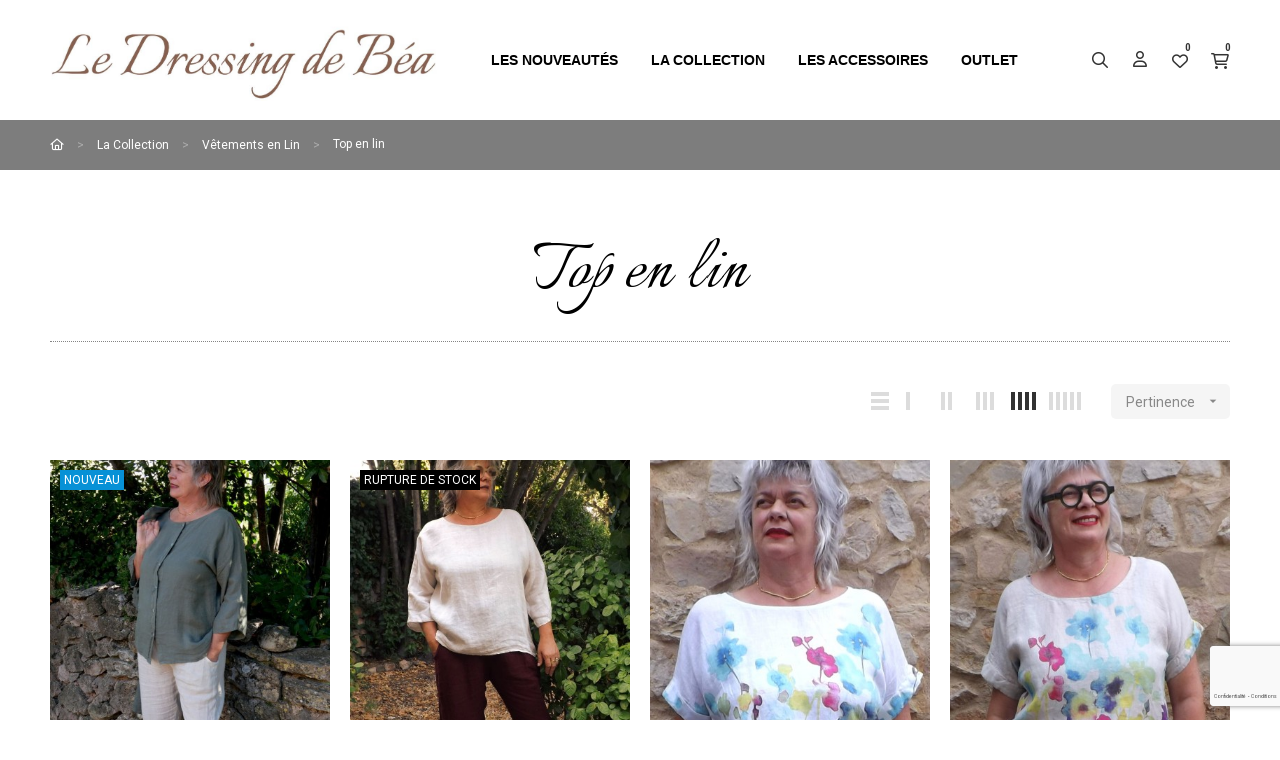

--- FILE ---
content_type: text/html; charset=utf-8
request_url: https://www.ledressingdebea.com/112-top-en-lin
body_size: 24203
content:
<!doctype html>
<html lang="fr-FR"  class="" >

  <head>
    
      
  <meta charset="utf-8">


  <meta http-equiv="x-ua-compatible" content="ie=edge">



  <title>Top en lin</title>
  
    <link rel="preconnect" href="https://fonts.googleapis.com">
<link rel="preconnect" href="https://fonts.gstatic.com" crossorigin>

  
  <meta name="description" content="">
  <meta name="keywords" content="">
        <link rel="canonical" href="https://www.ledressingdebea.com/112-top-en-lin">
    
      
  
  
    <script type="application/ld+json">
  {
    "@context": "https://schema.org",
    "@type": "Organization",
    "name" : "Le Dressing de Béa",
    "url" : "https://www.ledressingdebea.com/"
         ,"logo": {
        "@type": "ImageObject",
        "url":"https://www.ledressingdebea.com/img/logo-1712864174.jpg"
      }
      }
</script>

<script type="application/ld+json">
  {
    "@context": "https://schema.org",
    "@type": "WebPage",
    "isPartOf": {
      "@type": "WebSite",
      "url":  "https://www.ledressingdebea.com/",
      "name": "Le Dressing de Béa"
    },
    "name": "Top en lin",
    "url":  "https://www.ledressingdebea.com/112-top-en-lin"
  }
</script>


  <script type="application/ld+json">
    {
      "@context": "https://schema.org",
      "@type": "BreadcrumbList",
      "itemListElement": [
                  {
            "@type": "ListItem",
            "position": 1,
            "name": "Accueil",
            "item": "https://www.ledressingdebea.com/"
          },                  {
            "@type": "ListItem",
            "position": 2,
            "name": "La Collection",
            "item": "https://www.ledressingdebea.com/88-la-collection"
          },                  {
            "@type": "ListItem",
            "position": 3,
            "name": "Vêtements en Lin",
            "item": "https://www.ledressingdebea.com/103-vetements-en-lin"
          },                  {
            "@type": "ListItem",
            "position": 4,
            "name": "Top en lin",
            "item": "https://www.ledressingdebea.com/112-top-en-lin"
          }              ]
    }
  </script>
  
  
  
  <script type="application/ld+json">
  {
    "@context": "https://schema.org",
    "@type": "ItemList",
    "itemListElement": [
          {
        "@type": "ListItem",
        "position": 1,
        "name": "Top lin réversible Aristide Kaki",
        "url": "https://www.ledressingdebea.com/top-en-lin/2513-5951-top-lin-reversible-aristide-kaki.html#/433-taille-tu_42_a_46"
      },          {
        "@type": "ListItem",
        "position": 2,
        "name": "Top lin réversible Aristide beige",
        "url": "https://www.ledressingdebea.com/top-en-lin/2430-5856-top-avec-boutons-aristide-beige.html#/433-taille-tu_42_a_46"
      },          {
        "@type": "ListItem",
        "position": 3,
        "name": "Top lin Artiste fond blanc",
        "url": "https://www.ledressingdebea.com/top-en-lin/2329-5753-top-lin-artiste-fond-blanc.html#/241-taille-tu_38_a_46"
      },          {
        "@type": "ListItem",
        "position": 4,
        "name": "Top lin Artiste fond beige",
        "url": "https://www.ledressingdebea.com/top-en-lin/2330-5754-top-lin-artiste-fond-beige.html#/241-taille-tu_38_a_46"
      },          {
        "@type": "ListItem",
        "position": 5,
        "name": "Top lin Celestin agave",
        "url": "https://www.ledressingdebea.com/tops-t-shirts-sweats/1881-5197-top-lin-celestin-agave.html#/217-taille-toutes_tailles"
      },          {
        "@type": "ListItem",
        "position": 6,
        "name": "Top lin Celestin bleu",
        "url": "https://www.ledressingdebea.com/top-en-lin/1857-5173-top-lin-celestin-bleu.html#/217-taille-toutes_tailles"
      },          {
        "@type": "ListItem",
        "position": 7,
        "name": "Top lin havane Celestin",
        "url": "https://www.ledressingdebea.com/tops-t-shirts-sweats/1636-4967-top-lin-havane-celestin.html#/217-taille-toutes_tailles"
      },          {
        "@type": "ListItem",
        "position": 8,
        "name": "Top lin blanc Celestin",
        "url": "https://www.ledressingdebea.com/top-en-lin/1586-4916-top-lin-blanc-celestin.html#/217-taille-toutes_tailles"
      },          {
        "@type": "ListItem",
        "position": 9,
        "name": "Top lin kaki Celestin",
        "url": "https://www.ledressingdebea.com/top-en-lin/1467-4800-top-lin-kaki-celestin.html#/217-taille-toutes_tailles"
      },          {
        "@type": "ListItem",
        "position": 10,
        "name": "Top lin bleu marine Celestin",
        "url": "https://www.ledressingdebea.com/top-en-lin/1433-4765-top-lin-bleu-marine-celestin.html#/217-taille-toutes_tailles"
      },          {
        "@type": "ListItem",
        "position": 11,
        "name": "Top maille légère blanc Barbara",
        "url": "https://www.ledressingdebea.com/tops-t-shirts-sweats/1438-4770-top-maille-legere-blanc-barbara.html#/66-couleur-blanc/217-taille-toutes_tailles"
      }        ]
  }
</script>

  
  
    
  

  
    <meta property="og:title" content="Top en lin" />
    <meta property="og:description" content="" />
    <meta property="og:url" content="https://www.ledressingdebea.com/112-top-en-lin" />
    <meta property="og:site_name" content="Le Dressing de Béa" />
    <meta property="og:type" content="website" />    



  <meta name="viewport" content="width=device-width, initial-scale=1">



  <link rel="icon" type="image/vnd.microsoft.icon" href="https://www.ledressingdebea.com/img/favicon.ico?1712864174">
  <link rel="shortcut icon" type="image/x-icon" href="https://www.ledressingdebea.com/img/favicon.ico?1712864174">



    <link rel="stylesheet" href="https://www.ledressingdebea.com/themes/do_thefox/assets/css/theme.css" type="text/css" media="all">
  <link rel="stylesheet" href="https://www.ledressingdebea.com/modules/blockreassurance/views/dist/front.css" type="text/css" media="all">
  <link rel="stylesheet" href="https://www.ledressingdebea.com/modules/ps_socialfollow/views/css/ps_socialfollow.css" type="text/css" media="all">
  <link rel="stylesheet" href="https://www.ledressingdebea.com/themes/do_thefox/modules/ps_searchbar/ps_searchbar.css" type="text/css" media="all">
  <link rel="stylesheet" href="https://www.ledressingdebea.com/modules/paypal/views/css/paypal_fo.css" type="text/css" media="all">
  <link rel="stylesheet" href="https://www.ledressingdebea.com/modules/ps_facetedsearch/views/dist/front.css" type="text/css" media="all">
  <link rel="stylesheet" href="https://www.ledressingdebea.com/modules/leoelements/assets/lib/eicons/css/elementor-icons.min.css" type="text/css" media="all">
  <link rel="stylesheet" href="https://www.ledressingdebea.com/themes/do_thefox/modules/leoelements/assets/lib/font-awesome/css/font-awesome.min.css" type="text/css" media="all">
  <link rel="stylesheet" href="https://www.ledressingdebea.com/themes/do_thefox/modules/leoelements/assets/lib/font-awesome/css/fontawesome.min.css" type="text/css" media="all">
  <link rel="stylesheet" href="https://www.ledressingdebea.com/themes/do_thefox/modules/leoelements/assets/lib/font-awesome/css/regular.min.css" type="text/css" media="all">
  <link rel="stylesheet" href="https://www.ledressingdebea.com/themes/do_thefox/modules/leoelements/assets/lib/font-awesome/css/solid.min.css" type="text/css" media="all">
  <link rel="stylesheet" href="https://www.ledressingdebea.com/themes/do_thefox/modules/leoelements/assets/lib/font-awesome/css/brands.min.css" type="text/css" media="all">
  <link rel="stylesheet" href="https://www.ledressingdebea.com/modules/leoelements/assets/lib/line-awesome/line-awesome.min.css" type="text/css" media="all">
  <link rel="stylesheet" href="https://www.ledressingdebea.com/modules/leoelements/assets/lib/pe-icon/Pe-icon-7-stroke.min.css" type="text/css" media="all">
  <link rel="stylesheet" href="https://www.ledressingdebea.com/modules/leoelements/assets/lib/animations/animations.min.css" type="text/css" media="all">
  <link rel="stylesheet" href="https://www.ledressingdebea.com/modules/leoelements/assets/lib/flatpickr/flatpickr.min.css" type="text/css" media="all">
  <link rel="stylesheet" href="https://www.ledressingdebea.com/modules/leoelements/assets/css/widgets.min.css" type="text/css" media="all">
  <link rel="stylesheet" href="https://www.ledressingdebea.com/modules/leoelements/assets/lib/e-select2/css/e-select2.min.css" type="text/css" media="all">
  <link rel="stylesheet" href="https://www.ledressingdebea.com/modules/leoelements/assets/css/frontend.css" type="text/css" media="all">
  <link rel="stylesheet" href="https://www.ledressingdebea.com/modules/leoelements/assets/css/editor-preview.min.css" type="text/css" media="all">
  <link rel="stylesheet" href="https://www.ledressingdebea.com/modules/leoelements/assets/css/leo-preview.min.css" type="text/css" media="all">
  <link rel="stylesheet" href="https://www.ledressingdebea.com/modules/leoelements/assets/css/function.css" type="text/css" media="all">
  <link rel="stylesheet" href="https://www.ledressingdebea.com/themes/do_thefox/modules/leoblog/views/css/leoblog.css" type="text/css" media="all">
  <link rel="stylesheet" href="https://www.ledressingdebea.com/themes/do_thefox/modules/leobootstrapmenu/views/css/megamenu.css" type="text/css" media="all">
  <link rel="stylesheet" href="https://www.ledressingdebea.com/themes/do_thefox/modules/leobootstrapmenu/views/css/leomenusidebar.css" type="text/css" media="all">
  <link rel="stylesheet" href="https://www.ledressingdebea.com/modules/leofeature/views/css/jquery.mCustomScrollbar.css" type="text/css" media="all">
  <link rel="stylesheet" href="https://www.ledressingdebea.com/themes/do_thefox/modules/leofeature/views/css/front.css" type="text/css" media="all">
  <link rel="stylesheet" href="https://www.ledressingdebea.com/modules/leoquicklogin/views/css/front.css" type="text/css" media="all">
  <link rel="stylesheet" href="https://www.ledressingdebea.com/themes/do_thefox/modules/leoslideshow/views/css/typo/typo.css" type="text/css" media="all">
  <link rel="stylesheet" href="https://www.ledressingdebea.com/themes/do_thefox/modules/leoslideshow/views/css/iView/iview.css" type="text/css" media="all">
  <link rel="stylesheet" href="https://www.ledressingdebea.com/themes/do_thefox/modules/leoslideshow/views/css/iView/skin_4_responsive/style.css" type="text/css" media="all">
  <link rel="stylesheet" href="https://www.ledressingdebea.com/modules/advancedemailguard/views/css/front.css" type="text/css" media="all">
  <link rel="stylesheet" href="https://www.ledressingdebea.com/js/jquery/ui/themes/base/minified/jquery-ui.min.css" type="text/css" media="all">
  <link rel="stylesheet" href="https://www.ledressingdebea.com/js/jquery/ui/themes/base/minified/jquery.ui.theme.min.css" type="text/css" media="all">
  <link rel="stylesheet" href="https://www.ledressingdebea.com/js/jquery/plugins/fancybox/jquery.fancybox.css" type="text/css" media="all">
  <link rel="stylesheet" href="https://www.ledressingdebea.com/themes/do_thefox/modules/leoproductsearch/views/css/leosearch.css" type="text/css" media="all">
  <link rel="stylesheet" href="https://www.ledressingdebea.com/modules/leoproductsearch/views/css/jquery.autocomplete_productsearch.css" type="text/css" media="all">
  <link rel="stylesheet" href="https://www.ledressingdebea.com/modules/blockgrouptop/views/css/blockgrouptop.css" type="text/css" media="all">
  <link rel="stylesheet" href="https://www.ledressingdebea.com/modules/leoelements/views/css/common.css" type="text/css" media="all">
  <link rel="stylesheet" href="https://www.ledressingdebea.com/themes/do_thefox/modules/leoelements/views/css/front.css" type="text/css" media="all">
  <link rel="stylesheet" href="https://www.ledressingdebea.com/themes/do_thefox/modules/leoelements/views/css/custom.css" type="text/css" media="all">




  

  <script type="text/javascript">
        var AdvancedEmailGuardData = {"meta":{"isGDPREnabled":true,"isLegacyOPCEnabled":false,"isLegacyMAModuleEnabled":false,"validationError":null},"settings":{"recaptcha":{"type":"v3","key":"6LfQ80wqAAAAAIzB8gUvEl3UpLDuN1xNFh-8rV-H","forms":{"contact_us":{"size":"normal","align":"offset","offset":3},"register":{"size":"normal","align":"center","offset":1},"login":{"size":"normal","align":"center","offset":1},"quick_order":{"size":"normal","align":"center","offset":1},"write_review":{"size":"normal","align":"left","offset":1}},"language":"shop","theme":"light","position":"bottomright","hidden":false,"deferred":false}},"context":{"ps":{"v17":true,"v17pc":true,"v17ch":true,"v16":false,"v161":false,"v15":false},"languageCode":"fr","pageName":"category"},"trans":{"genericError":"Une erreur s'est produite, veuillez r\u00e9essayer."}};
        var add_cart_error = "An error occurred while processing your request. Please try again";
        var ajaxsearch = "1";
        var buttoncompare_title_add = "Comparer";
        var buttoncompare_title_remove = "Retirer du Comparer";
        var buttonwishlist_title_add = "Liste de souhaits";
        var buttonwishlist_title_remove = "Supprimer du panier";
        var cancel_rating_txt = "Cancel Rating";
        var comparator_max_item = 3;
        var compared_products = [];
        var disable_review_form_txt = "existe pas un crit\u00e8re d'\u00e9valuation pour ce produit ou cette langue";
        var elementorFrontendConfig = {"environmentMode":{"edit":false,"wpPreview":true},"is_rtl":false,"breakpoints":{"xs":0,"sm":480,"md":768,"lg":1025,"xl":1440,"xxl":1600},"version":"1.1.3","urls":{"assets":"https:\/\/www.ledressingdebea.com\/modules\/leoelements\/assets\/"},"settings":{"general":{"elementor_global_image_lightbox":"yes","elementor_enable_lightbox_in_editor":"yes"}}};
        var enable_dropdown_defaultcart = 1;
        var enable_flycart_effect = 1;
        var enable_notification = 0;
        var height_cart_item = "115";
        var homeSize = {"width":400,"height":600};
        var isLogged = false;
        var leo_push = 0;
        var leo_search_url = "https:\/\/www.ledressingdebea.com\/module\/leoproductsearch\/productsearch";
        var leo_token = "4bf8b22e4d43112de4d84605bee44263";
        var leoproductsearch_static_token = "4bf8b22e4d43112de4d84605bee44263";
        var leoproductsearch_token = "d43fd5240b17ff673a611d2b6fc2476a";
        var lf_is_gen_rtl = false;
        var lps_show_product_img = "1";
        var lps_show_product_price = true;
        var lql_ajax_url = "https:\/\/www.ledressingdebea.com\/module\/leoquicklogin\/leocustomer";
        var lql_is_gen_rtl = false;
        var lql_module_dir = "\/modules\/leoquicklogin\/";
        var lql_myaccount_url = "https:\/\/www.ledressingdebea.com\/mon-compte";
        var lql_redirect = "0";
        var minChars = "3";
        var number_cartitem_display = 3;
        var numpro_display = "100";
        var opLeoElements = {"ajax":"\/\/www.ledressingdebea.com\/module\/leoelements\/ajax?token=d43fd5240b17ff673a611d2b6fc2476a","contact":"\/\/www.ledressingdebea.com\/module\/leoelements\/contact","subscription":"\/\/www.ledressingdebea.com\/module\/leoelements\/subscription","cart":"\/\/www.ledressingdebea.com\/module\/leoelements\/cart","all_results_product":"View all product results","no_products":"No products found","languages":[],"currencies":[]};
        var opLeoElementsList = {"gridLeft":[{"name":"product_flags"},{"name":"product_thumbnail"},{"name":"code","code":"<div class=_APQUOT_btn-wapper_APQUOT_>"},{"name":"quickview"},{"name":"wishlist"},{"name":"compare"},{"name":"code","code":"<\/div>"}],"gridRight":[{"name":"code","code":"<div class=_APQUOT_hover-wapper_APQUOT_>"},{"name":"code","code":"{if isset($product.category_name) && isset($product.id_category_default)}<div class=_APQUOT_category-default_APQUOT_>_APENTER_{foreach from=Product::getProductCategoriesFull($product.id_product) item=cat}_APENTER_        {if (($cat.id_category) == ($product.id_category_default))}_APENTER_        <a href=_APQUOT_{$link->getCategoryLink({$cat.id_category})}_APQUOT_ title=_APQUOT_{$cat.name}_APQUOT_>{$cat.name}<\/a>_APENTER_        {\/if}_APENTER_{\/foreach}_APENTER_<\/div>{\/if}"},{"name":"product_name"},{"name":"product_price_and_shipping"},{"name":"code","code":"<\/div>"},{"name":"add_to_cart"}],"listing_product_mode":"grid","listing_product_column_module":"4","listing_product_column":"4","listing_product_largedevice":"3","listing_product_tablet":"2","listing_product_smalldevice":"1","listing_product_extrasmalldevice":"2","listing_product_mobile":"1","top_total":"1","top_sortby":"1","top_grid":"1","pg_count":"1","pg_type":"1","plist_load_more_product_img":"1","plist_load_more_product_img_option":"1","plist_load_multi_product_img":"0","plist_load_cdown":"0","lmobile_swipe":"0","class":"plist-salehub plist-rosaa"};
        var prestashop = {"cart":{"products":[],"totals":{"total":{"type":"total","label":"Total","amount":0,"value":"0,00\u00a0\u20ac"},"total_including_tax":{"type":"total","label":"Total TTC","amount":0,"value":"0,00\u00a0\u20ac"},"total_excluding_tax":{"type":"total","label":"Total HT :","amount":0,"value":"0,00\u00a0\u20ac"}},"subtotals":{"products":{"type":"products","label":"Sous-total","amount":0,"value":"0,00\u00a0\u20ac"},"discounts":null,"shipping":{"type":"shipping","label":"Livraison","amount":0,"value":""},"tax":null},"products_count":0,"summary_string":"0 articles","vouchers":{"allowed":0,"added":[]},"discounts":[],"minimalPurchase":0,"minimalPurchaseRequired":""},"currency":{"id":1,"name":"Euro","iso_code":"EUR","iso_code_num":"978","sign":"\u20ac"},"customer":{"lastname":null,"firstname":null,"email":null,"birthday":null,"newsletter":null,"newsletter_date_add":null,"optin":null,"website":null,"company":null,"siret":null,"ape":null,"is_logged":false,"gender":{"type":null,"name":null},"addresses":[]},"country":{"id_zone":10,"id_currency":0,"call_prefix":33,"iso_code":"FR","active":"1","contains_states":"0","need_identification_number":"0","need_zip_code":"1","zip_code_format":"NNNNN","display_tax_label":"1","name":"France","id":8},"language":{"name":"Fran\u00e7ais (French)","iso_code":"fr","locale":"fr-FR","language_code":"fr","active":"1","is_rtl":"0","date_format_lite":"d\/m\/Y","date_format_full":"d\/m\/Y H:i:s","id":1},"page":{"title":"","canonical":"https:\/\/www.ledressingdebea.com\/112-top-en-lin","meta":{"title":"Top en lin","description":"","keywords":"","robots":"index"},"page_name":"category","body_classes":{"lang-fr":true,"lang-rtl":false,"country-FR":true,"currency-EUR":true,"layout-left-column":true,"page-category":true,"tax-display-enabled":true,"page-customer-account":false,"category-id-112":true,"category-Top en lin":true,"category-id-parent-103":true,"category-depth-level-4":true},"admin_notifications":[],"password-policy":{"feedbacks":{"0":"Tr\u00e8s faible","1":"Faible","2":"Moyenne","3":"Fort","4":"Tr\u00e8s fort","Straight rows of keys are easy to guess":"Les suites de touches sur le clavier sont faciles \u00e0 deviner","Short keyboard patterns are easy to guess":"Les mod\u00e8les courts sur le clavier sont faciles \u00e0 deviner.","Use a longer keyboard pattern with more turns":"Utilisez une combinaison de touches plus longue et plus complexe.","Repeats like \"aaa\" are easy to guess":"Les r\u00e9p\u00e9titions (ex. : \"aaa\") sont faciles \u00e0 deviner.","Repeats like \"abcabcabc\" are only slightly harder to guess than \"abc\"":"Les r\u00e9p\u00e9titions (ex. : \"abcabcabc\") sont seulement un peu plus difficiles \u00e0 deviner que \"abc\".","Sequences like abc or 6543 are easy to guess":"Les s\u00e9quences (ex. : abc ou 6543) sont faciles \u00e0 deviner.","Recent years are easy to guess":"Les ann\u00e9es r\u00e9centes sont faciles \u00e0 deviner.","Dates are often easy to guess":"Les dates sont souvent faciles \u00e0 deviner.","This is a top-10 common password":"Ce mot de passe figure parmi les 10 mots de passe les plus courants.","This is a top-100 common password":"Ce mot de passe figure parmi les 100 mots de passe les plus courants.","This is a very common password":"Ceci est un mot de passe tr\u00e8s courant.","This is similar to a commonly used password":"Ce mot de passe est similaire \u00e0 un mot de passe couramment utilis\u00e9.","A word by itself is easy to guess":"Un mot seul est facile \u00e0 deviner.","Names and surnames by themselves are easy to guess":"Les noms et les surnoms seuls sont faciles \u00e0 deviner.","Common names and surnames are easy to guess":"Les noms et les pr\u00e9noms courants sont faciles \u00e0 deviner.","Use a few words, avoid common phrases":"Utilisez quelques mots, \u00e9vitez les phrases courantes.","No need for symbols, digits, or uppercase letters":"Pas besoin de symboles, de chiffres ou de majuscules.","Avoid repeated words and characters":"\u00c9viter de r\u00e9p\u00e9ter les mots et les caract\u00e8res.","Avoid sequences":"\u00c9viter les s\u00e9quences.","Avoid recent years":"\u00c9vitez les ann\u00e9es r\u00e9centes.","Avoid years that are associated with you":"\u00c9vitez les ann\u00e9es qui vous sont associ\u00e9es.","Avoid dates and years that are associated with you":"\u00c9vitez les dates et les ann\u00e9es qui vous sont associ\u00e9es.","Capitalization doesn't help very much":"Les majuscules ne sont pas tr\u00e8s utiles.","All-uppercase is almost as easy to guess as all-lowercase":"Un mot de passe tout en majuscules est presque aussi facile \u00e0 deviner qu'un mot de passe tout en minuscules.","Reversed words aren't much harder to guess":"Les mots invers\u00e9s ne sont pas beaucoup plus difficiles \u00e0 deviner.","Predictable substitutions like '@' instead of 'a' don't help very much":"Les substitutions pr\u00e9visibles comme '\"@\" au lieu de \"a\" n'aident pas beaucoup.","Add another word or two. Uncommon words are better.":"Ajoutez un autre mot ou deux. Pr\u00e9f\u00e9rez les mots peu courants."}}},"shop":{"name":"Le Dressing de B\u00e9a","logo":"https:\/\/www.ledressingdebea.com\/img\/logo-1712864174.jpg","stores_icon":"https:\/\/www.ledressingdebea.com\/img\/logo_stores.png","favicon":"https:\/\/www.ledressingdebea.com\/img\/favicon.ico"},"core_js_public_path":"\/themes\/","urls":{"base_url":"https:\/\/www.ledressingdebea.com\/","current_url":"https:\/\/www.ledressingdebea.com\/112-top-en-lin","shop_domain_url":"https:\/\/www.ledressingdebea.com","img_ps_url":"https:\/\/www.ledressingdebea.com\/img\/","img_cat_url":"https:\/\/www.ledressingdebea.com\/img\/c\/","img_lang_url":"https:\/\/www.ledressingdebea.com\/img\/l\/","img_prod_url":"https:\/\/www.ledressingdebea.com\/img\/p\/","img_manu_url":"https:\/\/www.ledressingdebea.com\/img\/m\/","img_sup_url":"https:\/\/www.ledressingdebea.com\/img\/su\/","img_ship_url":"https:\/\/www.ledressingdebea.com\/img\/s\/","img_store_url":"https:\/\/www.ledressingdebea.com\/img\/st\/","img_col_url":"https:\/\/www.ledressingdebea.com\/img\/co\/","img_url":"https:\/\/www.ledressingdebea.com\/themes\/do_thefox\/assets\/img\/","css_url":"https:\/\/www.ledressingdebea.com\/themes\/do_thefox\/assets\/css\/","js_url":"https:\/\/www.ledressingdebea.com\/themes\/do_thefox\/assets\/js\/","pic_url":"https:\/\/www.ledressingdebea.com\/upload\/","theme_assets":"https:\/\/www.ledressingdebea.com\/themes\/do_thefox\/assets\/","theme_dir":"https:\/\/www.ledressingdebea.com\/themes\/do_thefox\/","pages":{"address":"https:\/\/www.ledressingdebea.com\/adresse","addresses":"https:\/\/www.ledressingdebea.com\/adresses","authentication":"https:\/\/www.ledressingdebea.com\/authentification","manufacturer":"https:\/\/www.ledressingdebea.com\/fabricants","cart":"https:\/\/www.ledressingdebea.com\/panier","category":"https:\/\/www.ledressingdebea.com\/index.php?controller=category","cms":"https:\/\/www.ledressingdebea.com\/index.php?controller=cms","contact":"https:\/\/www.ledressingdebea.com\/contactez-nous","discount":"https:\/\/www.ledressingdebea.com\/bons-de-reduction","guest_tracking":"https:\/\/www.ledressingdebea.com\/suivi-commande-invite","history":"https:\/\/www.ledressingdebea.com\/historique-des-commandes","identity":"https:\/\/www.ledressingdebea.com\/identite","index":"https:\/\/www.ledressingdebea.com\/","my_account":"https:\/\/www.ledressingdebea.com\/mon-compte","order_confirmation":"https:\/\/www.ledressingdebea.com\/index.php?controller=order-confirmation","order_detail":"https:\/\/www.ledressingdebea.com\/index.php?controller=order-detail","order_follow":"https:\/\/www.ledressingdebea.com\/details-de-la-commande","order":"https:\/\/www.ledressingdebea.com\/commande","order_return":"https:\/\/www.ledressingdebea.com\/index.php?controller=order-return","order_slip":"https:\/\/www.ledressingdebea.com\/avoirs","pagenotfound":"https:\/\/www.ledressingdebea.com\/page-non-trouvee","password":"https:\/\/www.ledressingdebea.com\/mot-de-passe-oublie","pdf_invoice":"https:\/\/www.ledressingdebea.com\/index.php?controller=pdf-invoice","pdf_order_return":"https:\/\/www.ledressingdebea.com\/index.php?controller=pdf-order-return","pdf_order_slip":"https:\/\/www.ledressingdebea.com\/index.php?controller=pdf-order-slip","prices_drop":"https:\/\/www.ledressingdebea.com\/promotions","product":"https:\/\/www.ledressingdebea.com\/index.php?controller=product","registration":"https:\/\/www.ledressingdebea.com\/index.php?controller=registration","search":"https:\/\/www.ledressingdebea.com\/recherche","sitemap":"https:\/\/www.ledressingdebea.com\/plan-du-site","stores":"https:\/\/www.ledressingdebea.com\/index.php?controller=stores","supplier":"https:\/\/www.ledressingdebea.com\/fournisseurs","new_products":"https:\/\/www.ledressingdebea.com\/nouveaux-produits","brands":"https:\/\/www.ledressingdebea.com\/fabricants","register":"https:\/\/www.ledressingdebea.com\/index.php?controller=registration","order_login":"https:\/\/www.ledressingdebea.com\/commande?login=1"},"alternative_langs":[],"actions":{"logout":"https:\/\/www.ledressingdebea.com\/?mylogout="},"no_picture_image":{"bySize":{"cart_default":{"url":"https:\/\/www.ledressingdebea.com\/img\/p\/fr-default-cart_default.jpg","width":200,"height":300},"small_default":{"url":"https:\/\/www.ledressingdebea.com\/img\/p\/fr-default-small_default.jpg","width":200,"height":300},"home_default":{"url":"https:\/\/www.ledressingdebea.com\/img\/p\/fr-default-home_default.jpg","width":400,"height":600},"large_default":{"url":"https:\/\/www.ledressingdebea.com\/img\/p\/fr-default-large_default.jpg","width":800,"height":1200},"medium_default":{"url":"https:\/\/www.ledressingdebea.com\/img\/p\/fr-default-medium_default.jpg","width":800,"height":1200}},"small":{"url":"https:\/\/www.ledressingdebea.com\/img\/p\/fr-default-cart_default.jpg","width":200,"height":300},"medium":{"url":"https:\/\/www.ledressingdebea.com\/img\/p\/fr-default-home_default.jpg","width":400,"height":600},"large":{"url":"https:\/\/www.ledressingdebea.com\/img\/p\/fr-default-medium_default.jpg","width":800,"height":1200},"legend":""}},"configuration":{"display_taxes_label":true,"display_prices_tax_incl":true,"is_catalog":false,"show_prices":true,"opt_in":{"partner":false},"quantity_discount":{"type":"discount","label":"Remise sur prix unitaire"},"voucher_enabled":0,"return_enabled":0},"field_required":[],"breadcrumb":{"links":[{"title":"Accueil","url":"https:\/\/www.ledressingdebea.com\/"},{"title":"La Collection","url":"https:\/\/www.ledressingdebea.com\/88-la-collection"},{"title":"V\u00eatements en Lin","url":"https:\/\/www.ledressingdebea.com\/103-vetements-en-lin"},{"title":"Top en lin","url":"https:\/\/www.ledressingdebea.com\/112-top-en-lin"}],"count":4},"link":{"protocol_link":"https:\/\/","protocol_content":"https:\/\/"},"time":1768985208,"static_token":"4bf8b22e4d43112de4d84605bee44263","token":"d43fd5240b17ff673a611d2b6fc2476a","debug":false};
        var prestashopFacebookAjaxController = "https:\/\/www.ledressingdebea.com\/module\/ps_facebook\/Ajax";
        var productcompare_add = "Le produit a \u00e9t\u00e9 ajout\u00e9 \u00e0 la liste comparer";
        var productcompare_add_error = "An error occurred while adding. Please try again";
        var productcompare_max_item = "Vous ne pouvez pas ajouter plus de 3 produit \u00e0 la comparaison des produits";
        var productcompare_remove = "a \u00e9t\u00e9 retir\u00e9 avec succ\u00e8s le produit de la liste comparative";
        var productcompare_remove_error = "An error occurred while removing. Please try again";
        var productcompare_url = "https:\/\/www.ledressingdebea.com\/module\/leofeature\/productscompare";
        var productcompare_viewlistcompare = "Voir la liste comparer";
        var psemailsubscription_subscription = "https:\/\/www.ledressingdebea.com\/module\/ps_emailsubscription\/subscription";
        var psr_icon_color = "#F19D76";
        var review_error = "An error occurred while processing your request. Please try again";
        var show_popup = 1;
        var text_no_product = "Don't have products";
        var text_results_count = "results";
        var type_dropdown_defaultcart = "dropdown";
        var type_flycart_effect = "fade";
        var url_leoproductattribute = "https:\/\/www.ledressingdebea.com\/module\/leofeature\/LeoProductAttribute";
        var use_leo_gallery = 0;
        var width_cart_item = "265";
        var wishlist_add = "Le produit a \u00e9t\u00e9 ajout\u00e9 \u00e0 votre liste";
        var wishlist_cancel_txt = "Annuler";
        var wishlist_confirm_del_txt = "Supprimer l'\u00e9l\u00e9ment s\u00e9lectionn\u00e9?";
        var wishlist_del_default_txt = "Impossible de supprimer par d\u00e9faut liste";
        var wishlist_email_txt = "E-mail";
        var wishlist_loggin_required = "Vous devez \u00eatre connect\u00e9 pour g\u00e9rer votre liste";
        var wishlist_ok_txt = "D'accord";
        var wishlist_quantity_required = "Vous devez saisir une quantit\u00e9";
        var wishlist_remove = "Le produit a \u00e9t\u00e9 retir\u00e9 de votre liste";
        var wishlist_reset_txt = "R\u00e9initialiser";
        var wishlist_send_txt = "Envoyer";
        var wishlist_send_wishlist_txt = "Envoyer liste";
        var wishlist_url = "https:\/\/www.ledressingdebea.com\/module\/leofeature\/mywishlist";
        var wishlist_viewwishlist = "Voir votre liste";
      </script>
<script type="text/javascript">
	var choosefile_text = "Choisir le fichier";
	var turnoff_popup_text = "Ne pas afficher ce popup à nouveau";
	
	var size_item_quickview = 113;
	var style_scroll_quickview = 'vertical';
	
	var size_item_page = 113;
	var style_scroll_page = 'horizontal';
	
	var size_item_quickview_attr = 113;	
	var style_scroll_quickview_attr = 'vertical';
	
	var size_item_popup = 113;
	var style_scroll_popup = 'vertical';
</script>


  <script>
	/**
	 * List functions will run when document.ready()
	 */
	var ap_list_functions = [];
	/**
	 * List functions will run when window.load()
	 */
	var ap_list_functions_loaded = [];

	/**
	 * List functions will run when document.ready() for theme
	 */

	var products_list_functions = [];
</script>


 <style id="elementor-global">.elementor-widget-LeoProductCarousel .title_block{font-weight:normal;}.elementor-widget-LeoProductCarousel .sub-title-widget{font-weight:normal;}.elementor-widget-LeoProductTab .widget-tab-title{font-weight:normal;}.elementor-widget-LeoBlockLink .title_block{font-weight:normal;}.elementor-widget-LeoBlockLink .sub-title-widget{font-weight:normal;}.elementor-widget-LeoBlockLink .linklist-menu li{font-weight:normal;}.elementor-widget-LeoBlockLink .linklist-menu li:not(:last-child):after{border-color:#7a7a7a;}.elementor-widget-LeoBlockCarousel .title_block{font-weight:normal;}.elementor-widget-LeoBlockCarousel .sub-title-widget{font-weight:normal;}.elementor-widget-LeoBlockCarousel .slick-row .item-title{font-weight:normal;}.elementor-widget-LeoBlockCarousel .slick-row .item-sub-title{font-weight:normal;}.elementor-widget-LeoBlockCarousel .slick-row .item-description{font-weight:normal;}.elementor-widget-LeoManufacturersCarousel .title_block{font-weight:normal;}.elementor-widget-LeoManufacturersCarousel .sub-title-widget{font-weight:normal;}.elementor-widget-LeoInstagram .title_block{font-weight:normal;}.elementor-widget-LeoInstagram .sub-title-widget{font-weight:normal;}.elementor-widget-LeoCountDown .title_block{font-weight:normal;}.elementor-widget-LeoCountDown .sub-title-widget{font-weight:normal;}.elementor-widget-LeoCountDown .ap-countdown-link a{font-weight:normal;}.elementor-widget-LeoCountDown .description-widget{font-weight:normal;}.elementor-widget-LeoCountDown .show_day{font-weight:normal;}.elementor-widget-LeoCountDown .show_hour{font-weight:normal;}.elementor-widget-LeoCountDown .show_minute{font-weight:normal;}.elementor-widget-LeoCountDown .show_second{font-weight:normal;}.elementor-widget-LeoBlog .title_block{font-weight:normal;}.elementor-widget-LeoBlog .sub-title-widget{font-weight:normal;}.elementor-widget-LeoBlog .blog-title{font-weight:normal;}.elementor-widget-LeoBlog .author{font-weight:normal;}.elementor-widget-LeoBlog .cat{font-weight:normal;}.elementor-widget-LeoBlog .created{font-weight:normal;}.elementor-widget-LeoBlog .hits{font-weight:normal;}.elementor-widget-LeoBlog .blog-desc{font-weight:normal;}.elementor-widget-heading.elementor-widget-heading .elementor-heading-title{color:#6ec1e4;}.elementor-widget-heading .elementor-heading-title{font-weight:normal;}.elementor-widget-image .widget-image-caption{color:#7a7a7a;}.elementor-widget-text-editor{color:#7a7a7a;}.elementor-widget-text-editor a, .elementor-widget-text-editor p{color:inherit;}.elementor-widget-text-editor.elementor-drop-cap-view-stacked .elementor-drop-cap{background-color:#6ec1e4;}.elementor-widget-text-editor.elementor-drop-cap-view-framed .elementor-drop-cap, .elementor-widget-text-editor.elementor-drop-cap-view-default .elementor-drop-cap{color:#6ec1e4;border-color:#6ec1e4;}.elementor-widget-button a.elementor-button, .elementor-widget-button .elementor-button{background-color:#61ce70;}.elementor-widget-divider .elementor-divider-separator{border-top-color:#7a7a7a;}.elementor-widget-image-box .elementor-image-box-content .elementor-image-box-title{color:#6ec1e4;font-weight:normal;}.elementor-widget-image-box .elementor-image-box-content .elementor-image-box-description{color:#7a7a7a;}.elementor-widget-icon.elementor-view-stacked .elementor-icon{background-color:#6ec1e4;}.elementor-widget-icon.elementor-view-framed .elementor-icon, .elementor-widget-icon.elementor-view-default .elementor-icon{color:#6ec1e4;border-color:#6ec1e4;}.elementor-widget-icon.elementor-view-framed .elementor-icon, .elementor-widget-icon.elementor-view-default .elementor-icon svg{fill:#6ec1e4;}.elementor-widget-icon-box.elementor-view-stacked .elementor-icon{background-color:#6ec1e4;}.elementor-widget-icon-box.elementor-view-framed .elementor-icon, .elementor-widget-icon-box.elementor-view-default .elementor-icon{fill:#6ec1e4;color:#6ec1e4;border-color:#6ec1e4;}.elementor-widget-icon-box .elementor-icon-box-content .elementor-icon-box-title{color:#6ec1e4;font-weight:normal;}.elementor-widget-icon-box .elementor-icon-box-content .elementor-icon-box-description{color:#7a7a7a;}.elementor-widget-star-rating .elementor-star-rating__title{color:#7a7a7a;}.elementor-widget-icon-list .elementor-icon-list-item:not(:last-child):after{border-color:#7a7a7a;}.elementor-widget-icon-list .elementor-icon-list-icon i{color:#6ec1e4;}.elementor-widget-icon-list .elementor-icon-list-icon svg{fill:#6ec1e4;}.elementor-widget-icon-list .elementor-icon-list-text{color:#54595f;}.elementor-widget-counter .elementor-counter-number-wrapper{color:#6ec1e4;font-weight:normal;}.elementor-widget-counter .elementor-counter-title{color:#54595f;font-family:"Tahoma", Sans-serif;}.elementor-widget-progress .elementor-progress-wrapper .elementor-progress-bar{background-color:#6ec1e4;}.elementor-widget-progress .elementor-title{color:#6ec1e4;}.elementor-widget-testimonial .elementor-testimonial-content{color:#7a7a7a;}.elementor-widget-testimonial .elementor-testimonial-name{color:#6ec1e4;font-weight:normal;}.elementor-widget-testimonial .elementor-testimonial-job{color:#54595f;font-family:"Tahoma", Sans-serif;}.elementor-widget-tabs .elementor-tab-title{color:#6ec1e4;font-weight:normal;}.elementor-widget-tabs .elementor-tab-title.elementor-active{color:#61ce70;}.elementor-widget-tabs .elementor-tab-content *{color:#7a7a7a;}.elementor-widget-accordion .elementor-accordion .elementor-tab-title{color:#6ec1e4;font-weight:normal;}.elementor-widget-accordion .elementor-accordion .elementor-tab-title.elementor-active{color:#61ce70;}.elementor-widget-accordion .elementor-accordion .elementor-tab-content{color:#7a7a7a;}.elementor-widget-toggle .elementor-toggle .elementor-tab-title{color:#6ec1e4;font-weight:normal;}.elementor-widget-toggle .elementor-toggle .elementor-tab-title.elementor-active{color:#61ce70;}.elementor-widget-toggle .elementor-toggle .elementor-tab-content{color:#7a7a7a;}.elementor-widget-alert .elementor-alert-title{font-weight:normal;}</style><style id="elementor-post-8">.elementor-8 .elementor-element.elementor-element-8c13794 > .elementor-container > .elementor-row > .elementor-column > .elementor-column-wrap > .elementor-widget-wrap{align-content:center;align-items:center;}.elementor-8 .elementor-element.elementor-element-8c13794:not(.elementor-motion-effects-element-type-background), .elementor-8 .elementor-element.elementor-element-8c13794 > .elementor-motion-effects-container > .elementor-motion-effects-layer{background-color:#ffffff;}.elementor-8 .elementor-element.elementor-element-8c13794{transition:background 0.3s, border 0.3s, border-radius 0.3s, box-shadow 0.3s;}.elementor-8 .elementor-element.elementor-element-8c13794 > .elementor-background-overlay{transition:background 0.3s, border-radius 0.3s, opacity 0.3s;}.elementor-8 .elementor-element.elementor-element-83766b6 > .elementor-element-populated{padding:0px 10px 0px 10px;}.elementor-8 .elementor-element.elementor-element-add7d13.elementor-column > .elementor-column-wrap > .elementor-widget-wrap{justify-content:flex-end;}.elementor-8 .elementor-element.elementor-element-add7d13.elementor-column > .elementor-column-wrap > .elementor-widget-wrap > .elementor-element{width:auto;}.elementor-8 .elementor-element.elementor-element-add7d13 > .elementor-element-populated{padding:10px 10px 0px 10px;}.elementor-8 .elementor-element.elementor-element-2574940{color:#000000;}.elementor-8 .elementor-element.elementor-element-2574940 a, .elementor-8 .elementor-element.elementor-element-2574940 p{color:inherit;}.elementor-8 .elementor-element.elementor-element-2574940, .elementor-8 .elementor-element.elementor-element-2574940 a, .elementor-8 .elementor-element.elementor-element-2574940 p{font-size:11px;font-weight:600;letter-spacing:1px;}@media(max-width:1024px){.elementor-8 .elementor-element.elementor-element-8c13794{padding:0px 10px 0px 10px;}}@media(max-width:767px){.elementor-8 .elementor-element.elementor-element-8c13794{padding:10px 10px 10px 10px;}.elementor-8 .elementor-element.elementor-element-add7d13.elementor-column > .elementor-column-wrap > .elementor-widget-wrap{justify-content:center;}.elementor-8 .elementor-element.elementor-element-add7d13.elementor-column > .elementor-column-wrap > .elementor-widget-wrap > .elementor-element{width:auto;}.elementor-8 .elementor-element.elementor-element-2574940 .elementor-text-editor{text-align:center;}}</style><style id="elementor-post-11">.elementor-11 .elementor-element.elementor-element-2ffbf96 > .elementor-container > .elementor-row > .elementor-column > .elementor-column-wrap > .elementor-widget-wrap{align-content:center;align-items:center;}.elementor-11 .elementor-element.elementor-element-2ffbf96{padding:20px 100px 20px 100px;}.elementor-11 .elementor-element.elementor-element-cb45a38 > .elementor-element-populated{padding:0px 10px 0px 10px;}.elementor-11 .elementor-element.elementor-element-42944e8 > .elementor-element-populated{padding:0px 10px 0px 10px;}.elementor-11 .elementor-element.elementor-element-c5b3d29.elementor-column > .elementor-column-wrap > .elementor-widget-wrap{justify-content:flex-end;}.elementor-11 .elementor-element.elementor-element-c5b3d29.elementor-column > .elementor-column-wrap > .elementor-widget-wrap > .elementor-element{width:auto;}.elementor-11 .elementor-element.elementor-element-c5b3d29 > .elementor-element-populated{padding:0px 10px 0px 10px;}@media(max-width:1024px){.elementor-11 .elementor-element.elementor-element-2ffbf96{padding:0px 20px 0px 20px;}}@media(max-width:767px){.elementor-11 .elementor-element.elementor-element-2ffbf96{padding:20px 10px 0px 10px;}}</style><style id="elementor-post-40">.elementor-40 .elementor-element.elementor-element-a89e7c3{padding:90px 0px 20px 0px;}.elementor-40 .elementor-element.elementor-element-818163f{text-align:center;}.elementor-40 .elementor-element.elementor-element-818163f.elementor-widget-heading .elementor-heading-title{color:#000000;}.elementor-40 .elementor-element.elementor-element-818163f .elementor-heading-title{font-family:"Italianno", Sans-serif;font-size:8.1em;font-weight:100;}.elementor-40 .elementor-element.elementor-element-7c9066d > .elementor-column-wrap > .elementor-widget-wrap > .elementor-widget:not(.elementor-widget__width-auto):not(.elementor-widget__width-initial):not(:last-child):not(.elementor-absolute){margin-bottom:0px;}.elementor-40 .elementor-element.elementor-element-8faeea9{margin-top:0px;margin-bottom:20px;}.elementor-40 .elementor-element.elementor-element-42b3856 > .elementor-column-wrap > .elementor-widget-wrap > .elementor-widget:not(.elementor-widget__width-auto):not(.elementor-widget__width-initial):not(:last-child):not(.elementor-absolute){margin-bottom:0px;}.elementor-40 .elementor-element.elementor-element-57d7d33{text-align:center;}.elementor-40 .elementor-element.elementor-element-57d7d33 .elementor-image img{border-radius:10px 10px 10px 10px;}.elementor-40 .elementor-element.elementor-element-164f700 a.elementor-button, .elementor-40 .elementor-element.elementor-element-164f700 .elementor-button{font-size:1em;font-weight:600;fill:#000000;color:#000000;background-color:#ffffff;border-radius:30px 30px 30px 30px;padding:18px 40px 18px 40px;}.elementor-40 .elementor-element.elementor-element-164f700{width:100%;bottom:20px;}body:not(.rtl) .elementor-40 .elementor-element.elementor-element-164f700{left:0px;}body.rtl .elementor-40 .elementor-element.elementor-element-164f700{right:0px;}.elementor-40 .elementor-element.elementor-element-a2e88c3 > .elementor-column-wrap > .elementor-widget-wrap > .elementor-widget:not(.elementor-widget__width-auto):not(.elementor-widget__width-initial):not(:last-child):not(.elementor-absolute){margin-bottom:0px;}.elementor-40 .elementor-element.elementor-element-60049e8{margin-top:0px;margin-bottom:20px;}.elementor-40 .elementor-element.elementor-element-bf1a82f > .elementor-column-wrap > .elementor-widget-wrap > .elementor-widget:not(.elementor-widget__width-auto):not(.elementor-widget__width-initial):not(:last-child):not(.elementor-absolute){margin-bottom:0px;}.elementor-40 .elementor-element.elementor-element-a7b058f{text-align:center;}.elementor-40 .elementor-element.elementor-element-a7b058f .elementor-image img{border-radius:10px 10px 10px 10px;}.elementor-40 .elementor-element.elementor-element-6ec1dae a.elementor-button, .elementor-40 .elementor-element.elementor-element-6ec1dae .elementor-button{font-size:1em;font-weight:600;fill:#000000;color:#000000;background-color:#ffffff;border-radius:30px 30px 30px 30px;padding:18px 40px 18px 40px;}.elementor-40 .elementor-element.elementor-element-6ec1dae{width:100%;bottom:20px;}body:not(.rtl) .elementor-40 .elementor-element.elementor-element-6ec1dae{left:0px;}body.rtl .elementor-40 .elementor-element.elementor-element-6ec1dae{right:0px;}.elementor-40 .elementor-element.elementor-element-e366364 > .elementor-column-wrap > .elementor-widget-wrap > .elementor-widget:not(.elementor-widget__width-auto):not(.elementor-widget__width-initial):not(:last-child):not(.elementor-absolute){margin-bottom:0px;}.elementor-40 .elementor-element.elementor-element-01b8cec{margin-top:0px;margin-bottom:20px;}.elementor-40 .elementor-element.elementor-element-ab843a9 > .elementor-column-wrap > .elementor-widget-wrap > .elementor-widget:not(.elementor-widget__width-auto):not(.elementor-widget__width-initial):not(:last-child):not(.elementor-absolute){margin-bottom:0px;}.elementor-40 .elementor-element.elementor-element-58e9d7e{text-align:center;}.elementor-40 .elementor-element.elementor-element-58e9d7e .elementor-image img{border-radius:10px 10px 10px 10px;}.elementor-40 .elementor-element.elementor-element-e4ec5e2 a.elementor-button, .elementor-40 .elementor-element.elementor-element-e4ec5e2 .elementor-button{font-size:1em;font-weight:600;fill:#000000;color:#000000;background-color:#ffffff;border-radius:30px 30px 30px 30px;padding:18px 40px 18px 40px;}.elementor-40 .elementor-element.elementor-element-e4ec5e2{width:100%;bottom:20px;}body:not(.rtl) .elementor-40 .elementor-element.elementor-element-e4ec5e2{left:0px;}body.rtl .elementor-40 .elementor-element.elementor-element-e4ec5e2{right:0px;}.elementor-40 .elementor-element.elementor-element-4d1c498 > .elementor-background-overlay{background-color:rgba(255,209,209,0.55);opacity:0.5;}.elementor-40 .elementor-element.elementor-element-4d1c498 .elementor-background-overlay{filter:brightness( 100% ) contrast( 100% ) saturate( 100% ) blur( 0px ) hue-rotate( 0deg );}.elementor-40 .elementor-element.elementor-element-4d1c498{padding:90px 0px 20px 0px;}.elementor-40 .elementor-element.elementor-element-e07833a{text-align:center;}.elementor-40 .elementor-element.elementor-element-e07833a.elementor-widget-heading .elementor-heading-title{color:#000000;}.elementor-40 .elementor-element.elementor-element-e07833a .elementor-heading-title{font-family:"Italianno", Sans-serif;font-size:6.7em;font-weight:400;}.elementor-40 .elementor-element.elementor-element-b6261ca > .elementor-background-overlay{background-color:rgba(255,209,209,0.55);opacity:0.5;}.elementor-40 .elementor-element.elementor-element-b6261ca .elementor-background-overlay{filter:brightness( 100% ) contrast( 100% ) saturate( 100% ) blur( 0px ) hue-rotate( 0deg );}.elementor-40 .elementor-element.elementor-element-7971fa0 .elementor-LeoProductCarousel.grid .item{-ms-flex:0 0 calc(100%/4);flex:0 0 calc(100%/4);max-width:calc(100%/4);}.elementor-40 .elementor-element.elementor-element-7971fa0 .slick-list{margin-left:calc(-20px/2);margin-right:calc(-20px/2);}.elementor-40 .elementor-element.elementor-element-7971fa0 .item{padding-left:calc(20px/2);padding-right:calc(20px/2);}.elementor-40 .elementor-element.elementor-element-ed5f524 .elementor-LeoProductCarousel.grid .item{-ms-flex:0 0 calc(100%/4);flex:0 0 calc(100%/4);max-width:calc(100%/4);}.elementor-40 .elementor-element.elementor-element-ed5f524 .slick-list{margin-left:calc(-20px/2);margin-right:calc(-20px/2);}.elementor-40 .elementor-element.elementor-element-ed5f524 .item{padding-left:calc(20px/2);padding-right:calc(20px/2);}@media(max-width:1024px){.elementor-40 .elementor-element.elementor-element-a89e7c3{padding:60px 0px 10px 0px;}.elementor-40 .elementor-element.elementor-element-818163f .elementor-heading-title{font-size:2.5em;}.elementor-40 .elementor-element.elementor-element-4d1c498{padding:60px 0px 10px 0px;}.elementor-40 .elementor-element.elementor-element-e07833a .elementor-heading-title{font-size:2.5em;}.elementor-40 .elementor-element.elementor-element-7971fa0 .elementor-LeoProductCarousel.grid .item{-ms-flex:0 0 calc(100%/2);flex:0 0 calc(100%/2);max-width:calc(100%/2);}.elementor-40 .elementor-element.elementor-element-7971fa0 .slick-list{margin-left:calc(-20px/2);margin-right:calc(-20px/2);}.elementor-40 .elementor-element.elementor-element-7971fa0 .item{padding-left:calc(20px/2);padding-right:calc(20px/2);}.elementor-40 .elementor-element.elementor-element-ed5f524 .elementor-LeoProductCarousel.grid .item{-ms-flex:0 0 calc(100%/2);flex:0 0 calc(100%/2);max-width:calc(100%/2);}.elementor-40 .elementor-element.elementor-element-ed5f524 .slick-list{margin-left:calc(-20px/2);margin-right:calc(-20px/2);}.elementor-40 .elementor-element.elementor-element-ed5f524 .item{padding-left:calc(20px/2);padding-right:calc(20px/2);}}@media(max-width:767px){.elementor-40 .elementor-element.elementor-element-a89e7c3{padding:40px 0px 10px 0px;}.elementor-40 .elementor-element.elementor-element-818163f .elementor-heading-title{font-size:2em;}.elementor-40 .elementor-element.elementor-element-4d1c498{padding:40px 0px 10px 0px;}.elementor-40 .elementor-element.elementor-element-e07833a .elementor-heading-title{font-size:2em;}.elementor-40 .elementor-element.elementor-element-7971fa0 .elementor-LeoProductCarousel.grid .item{-ms-flex:0 0 calc(100%/1);flex:0 0 calc(100%/1);max-width:calc(100%/1);}.elementor-40 .elementor-element.elementor-element-7971fa0 .slick-list{margin-left:calc(-20px/2);margin-right:calc(-20px/2);}.elementor-40 .elementor-element.elementor-element-7971fa0 .item{padding-left:calc(20px/2);padding-right:calc(20px/2);}.elementor-40 .elementor-element.elementor-element-ed5f524 .elementor-LeoProductCarousel.grid .item{-ms-flex:0 0 calc(100%/1);flex:0 0 calc(100%/1);max-width:calc(100%/1);}.elementor-40 .elementor-element.elementor-element-ed5f524 .slick-list{margin-left:calc(-20px/2);margin-right:calc(-20px/2);}.elementor-40 .elementor-element.elementor-element-ed5f524 .item{padding-left:calc(20px/2);padding-right:calc(20px/2);}}</style><link rel="stylesheet" href="https://fonts.googleapis.com/css?family=Italianno:100,100italic,200,200italic,300,300italic,400,400italic,500,500italic,600,600italic,700,700italic,800,800italic,900,900italic" type="text/css" media="all"><style id="elementor-post-28">.elementor-28 .elementor-element.elementor-element-7535ff8 > .elementor-background-overlay{background-color:#9e9e9e;opacity:0.5;}.elementor-28 .elementor-element.elementor-element-7535ff8 .elementor-background-overlay{filter:brightness( 100% ) contrast( 100% ) saturate( 100% ) blur( 0px ) hue-rotate( 0deg );}.elementor-28 .elementor-element.elementor-element-7535ff8{padding:20px 0px 20px 0px;}.elementor-28 .elementor-element.elementor-element-9901a46 .elementor-icon-wrapper{text-align:center;}.elementor-28 .elementor-element.elementor-element-9901a46 .elementor-icon i, .elementor-28 .elementor-element.elementor-element-9901a46 .elementor-icon svg{transform:rotate(0deg);}.elementor-28 .elementor-element.elementor-element-9901a46 .elementor-icon i:hover, .elementor-28 .elementor-element.elementor-element-9901a46 .elementor-icon svg{transform:rotate(0deg);}.elementor-28 .elementor-element.elementor-element-9901a46 > .elementor-widget-container{margin:0px 0px 0px 0px;}.elementor-28 .elementor-element.elementor-element-07fbfcf .elementor-icon-wrapper{text-align:center;}.elementor-28 .elementor-element.elementor-element-07fbfcf .elementor-icon i, .elementor-28 .elementor-element.elementor-element-07fbfcf .elementor-icon svg{transform:rotate(0deg);}.elementor-28 .elementor-element.elementor-element-07fbfcf .elementor-icon i:hover, .elementor-28 .elementor-element.elementor-element-07fbfcf .elementor-icon svg{transform:rotate(0deg);}.elementor-28 .elementor-element.elementor-element-2fe6c35 .elementor-icon-wrapper{text-align:center;}.elementor-28 .elementor-element.elementor-element-2fe6c35 .elementor-icon i, .elementor-28 .elementor-element.elementor-element-2fe6c35 .elementor-icon svg{transform:rotate(0deg);}.elementor-28 .elementor-element.elementor-element-2fe6c35 .elementor-icon i:hover, .elementor-28 .elementor-element.elementor-element-2fe6c35 .elementor-icon svg{transform:rotate(0deg);}.elementor-28 .elementor-element.elementor-element-d399d4f .elementor-icon-wrapper{text-align:center;}.elementor-28 .elementor-element.elementor-element-d399d4f .elementor-icon i, .elementor-28 .elementor-element.elementor-element-d399d4f .elementor-icon svg{transform:rotate(0deg);}.elementor-28 .elementor-element.elementor-element-d399d4f .elementor-icon i:hover, .elementor-28 .elementor-element.elementor-element-d399d4f .elementor-icon svg{transform:rotate(0deg);}.elementor-28 .elementor-element.elementor-element-612af9a .elementor-icon-wrapper{text-align:center;}.elementor-28 .elementor-element.elementor-element-612af9a .elementor-icon i, .elementor-28 .elementor-element.elementor-element-612af9a .elementor-icon svg{transform:rotate(0deg);}.elementor-28 .elementor-element.elementor-element-612af9a .elementor-icon i:hover, .elementor-28 .elementor-element.elementor-element-612af9a .elementor-icon svg{transform:rotate(0deg);}.elementor-28 .elementor-element.elementor-element-d49efda .elementor-icon-wrapper{text-align:center;}.elementor-28 .elementor-element.elementor-element-d49efda .elementor-icon i, .elementor-28 .elementor-element.elementor-element-d49efda .elementor-icon svg{transform:rotate(0deg);}.elementor-28 .elementor-element.elementor-element-d49efda .elementor-icon i:hover, .elementor-28 .elementor-element.elementor-element-d49efda .elementor-icon svg{transform:rotate(0deg);}.elementor-28 .elementor-element.elementor-element-0ce186d:not(.elementor-motion-effects-element-type-background), .elementor-28 .elementor-element.elementor-element-0ce186d > .elementor-motion-effects-container > .elementor-motion-effects-layer{background-color:#222222;}.elementor-28 .elementor-element.elementor-element-0ce186d{transition:background 0.3s, border 0.3s, border-radius 0.3s, box-shadow 0.3s;padding:30px 0px 30px 0px;}.elementor-28 .elementor-element.elementor-element-0ce186d > .elementor-background-overlay{transition:background 0.3s, border-radius 0.3s, opacity 0.3s;}.elementor-28 .elementor-element.elementor-element-c267b47 .title_block{text-align:left;margin-bottom:10px;font-family:"Marcellus", Sans-serif;font-size:14px;font-weight:400;letter-spacing:2px;}.elementor-28 .elementor-element.elementor-element-c267b47 .title_block, .elementor-28 .elementor-element.elementor-element-c267b47 .title_block *{color:#ffffff;}.elementor-28 .elementor-element.elementor-element-c267b47 .list-items, .elementor-28 .elementor-element.elementor-element-c267b47 .list-items *{text-align:center;justify-content:center;}.elementor-28 .elementor-element.elementor-element-c267b47 .linklist-menu, .elementor-28 .elementor-element.elementor-element-c267b47 .linklist-menu *{color:#999999;}.elementor-28 .elementor-element.elementor-element-c267b47 .linklist-menu:hover, .elementor-28 .elementor-element.elementor-element-c267b47 .linklist-menu *:hover{color:#ffffff;}.elementor-28 .elementor-element.elementor-element-c267b47 .linklist-menu:focus, .elementor-28 .elementor-element.elementor-element-c267b47 .linklist-menu *:focus{color:#ffffff;}.elementor-28 .elementor-element.elementor-element-2643df0 > .elementor-element-populated{text-align:left;}.elementor-28 .elementor-element.elementor-element-2ff805d .title_block{text-align:left;margin-bottom:10px;font-family:"Marcellus", Sans-serif;font-size:14px;font-weight:400;letter-spacing:2px;}.elementor-28 .elementor-element.elementor-element-2ff805d .title_block, .elementor-28 .elementor-element.elementor-element-2ff805d .title_block *{color:#ffffff;}.elementor-28 .elementor-element.elementor-element-2ff805d .list-items, .elementor-28 .elementor-element.elementor-element-2ff805d .list-items *{text-align:right;justify-content:right;}.elementor-28 .elementor-element.elementor-element-2ff805d .linklist-menu, .elementor-28 .elementor-element.elementor-element-2ff805d .linklist-menu *{color:#999999;}.elementor-28 .elementor-element.elementor-element-2ff805d .linklist-menu:hover, .elementor-28 .elementor-element.elementor-element-2ff805d .linklist-menu *:hover{color:#ffffff;}.elementor-28 .elementor-element.elementor-element-2ff805d .linklist-menu:focus, .elementor-28 .elementor-element.elementor-element-2ff805d .linklist-menu *:focus{color:#ffffff;}.elementor-28 .elementor-element.elementor-element-aecfcb7 .title_block{text-align:left;margin-bottom:10px;font-family:"Marcellus", Sans-serif;font-size:14px;font-weight:400;letter-spacing:2px;}.elementor-28 .elementor-element.elementor-element-aecfcb7 .title_block, .elementor-28 .elementor-element.elementor-element-aecfcb7 .title_block *{color:#ffffff;}.elementor-28 .elementor-element.elementor-element-aecfcb7 .list-items, .elementor-28 .elementor-element.elementor-element-aecfcb7 .list-items *{text-align:left;justify-content:left;}.elementor-28 .elementor-element.elementor-element-aecfcb7 .linklist-menu, .elementor-28 .elementor-element.elementor-element-aecfcb7 .linklist-menu *{color:#999999;}.elementor-28 .elementor-element.elementor-element-aecfcb7 .linklist-menu:hover, .elementor-28 .elementor-element.elementor-element-aecfcb7 .linklist-menu *:hover{color:#ffffff;}.elementor-28 .elementor-element.elementor-element-aecfcb7 .linklist-menu:focus, .elementor-28 .elementor-element.elementor-element-aecfcb7 .linklist-menu *:focus{color:#ffffff;}.elementor-28 .elementor-element.elementor-element-9c6f6f8:not(.elementor-motion-effects-element-type-background), .elementor-28 .elementor-element.elementor-element-9c6f6f8 > .elementor-motion-effects-container > .elementor-motion-effects-layer{background-color:#222222;}.elementor-28 .elementor-element.elementor-element-9c6f6f8{border-style:solid;border-width:1px 0px 0px 0px;border-color:rgba(255,255,255,0.17);transition:background 0.3s, border 0.3s, border-radius 0.3s, box-shadow 0.3s;}.elementor-28 .elementor-element.elementor-element-9c6f6f8 > .elementor-background-overlay{transition:background 0.3s, border-radius 0.3s, opacity 0.3s;}.elementor-28 .elementor-element.elementor-element-a13c3e7{color:#999999;}.elementor-28 .elementor-element.elementor-element-a13c3e7 a, .elementor-28 .elementor-element.elementor-element-a13c3e7 p{color:inherit;}.elementor-28 .elementor-element.elementor-element-a13c3e7, .elementor-28 .elementor-element.elementor-element-a13c3e7 a, .elementor-28 .elementor-element.elementor-element-a13c3e7 p{font-size:0.9em;}.elementor-28 .elementor-element.elementor-element-26e0458{text-align:right;}.elementor-28 .elementor-element.elementor-element-26e0458 .elementor-social-icon{font-size:12px;}.elementor-28 .elementor-element.elementor-element-26e0458 .elementor-icon{border-radius:10px 10px 10px 10px;}@media(max-width:1024px) and (min-width:768px){.elementor-28 .elementor-element.elementor-element-452542c{width:100%;}}@media(max-width:1024px){.elementor-28 .elementor-element.elementor-element-0ce186d{padding:20px 20px 20px 20px;}.elementor-28 .elementor-element.elementor-element-c267b47 .title_block{text-align:center;}.elementor-28 .elementor-element.elementor-element-c267b47 .list-items, .elementor-28 .elementor-element.elementor-element-c267b47 .list-items *{text-align:center;justify-content:center;}.elementor-28 .elementor-element.elementor-element-aecfcb7 .title_block{text-align:left;}.elementor-28 .elementor-element.elementor-element-aecfcb7 .list-items, .elementor-28 .elementor-element.elementor-element-aecfcb7 .list-items *{text-align:left;justify-content:left;}.elementor-28 .elementor-element.elementor-element-9c6f6f8{padding:10px 10px 10px 10px;}}@media(max-width:767px){.elementor-28 .elementor-element.elementor-element-0ce186d{padding:20px 0px 40px 0px;}.elementor-28 .elementor-element.elementor-element-c267b47 .title_block{text-align:left;}.elementor-28 .elementor-element.elementor-element-c267b47 .list-items, .elementor-28 .elementor-element.elementor-element-c267b47 .list-items *{text-align:left;justify-content:left;}.elementor-28 .elementor-element.elementor-element-2ff805d .title_block{text-align:left;}.elementor-28 .elementor-element.elementor-element-2ff805d .list-items, .elementor-28 .elementor-element.elementor-element-2ff805d .list-items *{text-align:left;justify-content:left;}.elementor-28 .elementor-element.elementor-element-9c6f6f8{padding:10px 10px 10px 10px;}.elementor-28 .elementor-element.elementor-element-a13c3e7 .elementor-text-editor{text-align:center;}.elementor-28 .elementor-element.elementor-element-26e0458{text-align:center;}}</style><link rel="stylesheet" href="https://fonts.googleapis.com/css?family=Marcellus:100,100italic,200,200italic,300,300italic,400,400italic,500,500italic,600,600italic,700,700italic,800,800italic,900,900italic" type="text/css" media="all"><script type="text/javascript">
	
	var FancyboxI18nClose = "Fermer";
	var FancyboxI18nNext = "Prochain";
	var FancyboxI18nPrev = "précédent";
	var current_link = "http://www.ledressingdebea.com/";		
	var currentURL = window.location;
	currentURL = String(currentURL);
	currentURL = currentURL.replace("https://","").replace("http://","").replace("www.","").replace( /#\w*/, "" );
	current_link = current_link.replace("https://","").replace("http://","").replace("www.","");
	var text_warning_select_txt = "S'il vous plaît sélectionner un pour supprimer?";
	var text_confirm_remove_txt = "Etes-vous sûr de retirer de pied de page?";
	var close_bt_txt = "Fermer";
	var list_menu = [];
	var list_menu_tmp = {};
	var list_tab = [];
	var isHomeMenu = 0;
	
</script>



    
  </head>

  <body id="category" class="lang-fr country-fr currency-eur layout-left-column page-category tax-display-enabled category-id-112 category-top-en-lin category-id-parent-103 category-depth-level-4 fullwidth">

    
      
    

    <main id="page">
      
              

      <header id="header">
        
          
  <div class="header-banner">
            <div class="inner"></div>
      </div>


  <nav class="header-nav">
    <div class="topnav">
              <div class="inner"></div>
          </div>
    <div class="bottomnav">
              <div class="inner">			<div data-elementor-type="post" data-elementor-id="8" class="elementor elementor-8" data-elementor-settings="[]">
							<div class="elementor-inner">
					<div class="elementor-section-wrap">
								<section class="elementor-element elementor-element-8c13794 elementor-section-content-middle elementor-section-full_width hidden elementor-section-height-default elementor-section-height-inner-default elementor-section elementor-top-section" data-id="8c13794" data-element_type="section" data-settings="{&quot;background_background&quot;:&quot;classic&quot;}">
						<div class="elementor-container elementor-column-gap-no">
				<div class="elementor-row">
				<div class="elementor-element elementor-element-83766b6 elementor-column elementor-col-50 elementor-top-column" data-id="83766b6" data-element_type="column">
			<div class="elementor-column-wrap">
					<div class="elementor-widget-wrap">
						</div>
			</div>
		</div>
				<div class="elementor-element elementor-element-add7d13 elementor-column elementor-col-50 elementor-top-column" data-id="add7d13" data-element_type="column">
			<div class="elementor-column-wrap  elementor-element-populated">
					<div class="elementor-widget-wrap">
				<div class="elementor-element elementor-element-2574940 elementor-widget elementor-widget-text-editor" data-id="2574940" data-element_type="widget" data-widget_type="text-editor.default">
				<div class="elementor-widget-container">
					<div class="elementor-text-editor elementor-clearfix"><p><span style="color: #9b9b9b;">Appelez-nous au: <a style="color: #9b9b9b;" href="tel:0620513285">06 20 51 32 85</a></span></p></div>
				</div>
				</div>
				<div class="elementor-element elementor-element-27215c9 skin1 elementor-widget elementor-widget-LeoModule" data-id="27215c9" data-element_type="widget" data-widget_type="LeoModule.default">
				<div class="elementor-widget-container">
			
  <div class="block-social">
    <ul>
          </ul>
  </div>

		</div>
				</div>
						</div>
			</div>
		</div>
						</div>
			</div>
		</section>
							</div>
				</div>
					</div>
		
</div>
          </div>
  </nav>


  <div class="header-top">
          <div class="inner">			<div data-elementor-type="post" data-elementor-id="11" class="elementor elementor-11" data-elementor-settings="[]">
							<div class="elementor-inner">
					<div class="elementor-section-wrap">
								<section class="elementor-element elementor-element-2ffbf96 box-top absolute-top elementor-section-full_width elementor-section-content-middle elementor-section-height-default elementor-section-height-inner-default elementor-section elementor-top-section" data-id="2ffbf96" data-element_type="section">
						<div class="elementor-container elementor-column-gap-no">
				<div class="elementor-row">
				<div class="elementor-element elementor-element-cb45a38 elementor-column elementor-col-25 elementor-top-column" data-id="cb45a38" data-element_type="column">
			<div class="elementor-column-wrap  elementor-element-populated">
					<div class="elementor-widget-wrap">
				<div class="elementor-element elementor-element-cda6fe5 center-767 elementor-widget elementor-widget-LeoGenCode" data-id="cda6fe5" data-element_type="widget" data-widget_type="LeoGenCode.default">
				<div class="elementor-widget-container">
			<div class="h-logo">
    <a href="https://www.ledressingdebea.com/">
        <img class="img-fluid" src="https://www.ledressingdebea.com/img/logo-1712864174.jpg" alt="Le Dressing de Béa">
    </a>
</div>		</div>
				</div>
						</div>
			</div>
		</div>
				<div class="elementor-element elementor-element-42944e8 elementor-column elementor-col-50 elementor-top-column" data-id="42944e8" data-element_type="column">
			<div class="elementor-column-wrap  elementor-element-populated">
					<div class="elementor-widget-wrap">
				<div class="elementor-element elementor-element-c9202c8 text-center skin1 elementor-widget elementor-widget-LeoBootstrapmenu" data-id="c9202c8" data-element_type="widget" data-settings="{&quot;source&quot;:&quot;680b537dca3a662fa681c27c0bdc0d54&quot;}" data-widget_type="LeoBootstrapmenu.default">
				<div class="elementor-widget-container">
			<div id="memgamenu-form_680b537dca3a662fa681c27c0bdc0d54" class="ApMegamenu">
			    
                <nav data-megamenu-id="680b537dca3a662fa681c27c0bdc0d54" class="leo-megamenu cavas_menu navbar navbar-default enable-canvas cupshe-menu" role="navigation">
                            <!-- Brand and toggle get grouped for better mobile display -->
                            <div class="navbar-header">
                                    <button type="button" class="navbar-toggler hidden-lg-up" data-toggle="collapse" data-target=".megamenu-off-canvas-680b537dca3a662fa681c27c0bdc0d54">
                                            <span class="sr-only">Basculer la navigation</span>
                                            &#9776;
                                            <!--
                                            <span class="icon-bar"></span>
                                            <span class="icon-bar"></span>
                                            <span class="icon-bar"></span>
                                            -->
                                    </button>
                            </div>
                            <!-- Collect the nav links, forms, and other content for toggling -->
                                                        <div class="leo-top-menu collapse navbar-toggleable-md megamenu-off-canvas megamenu-off-canvas-680b537dca3a662fa681c27c0bdc0d54"><ul class="nav navbar-nav megamenu horizontal">    <li data-menu-type="category" class="nav-item   leo-1" >
        <a class="nav-link has-category" href="https://www.ledressingdebea.com/108-les-nouveautes" target="_self">
                            
                            <span class="menu-title">Les Nouveautés</span>
                                                        </a>
    </li>
<li data-menu-type="url" class="nav-item parent  dropdown aligned-fullwidth  leo-1" >
    <a class="nav-link dropdown-toggle has-category" data-toggle="dropdown" href="https://www.ledressingdebea.com/#" target="_self">

                    
                    <span class="menu-title">La Collection</span>
                                        
            </a>
        <b class="caret"></b>
            <div class="dropdown-sub dropdown-menu" >
            <div class="dropdown-menu-inner">
                                    <div class="row">
                                                    <div class="mega-col col-md-3" >
                                <div class="mega-col-inner ">
                                    <div class="leo-widget" data-id_widget="1691994400">
    <div class="widget-links">
		<div class="menu-title">
		Vêtements en Lin
	</div>
		<div class="widget-inner">	
		<div id="tabs727724888" class="panel-group">
			<ul class="nav-links">
				  
					<li ><a href="https://www.ledressingdebea.com/109-chemises-en-lin" >Chemise en lin</a></li>
				  
					<li ><a href="https://www.ledressingdebea.com/110-robes-en-lin" >Robes en Lin</a></li>
				  
					<li ><a href="https://www.ledressingdebea.com/111-tuniques-en-lin" >Tuniques en Lin</a></li>
				  
					<li ><a href="https://www.ledressingdebea.com/112-top-en-lin" >Tops en Lin</a></li>
				  
					<li ><a href="https://www.ledressingdebea.com/113-pantalons-en-lin" >Pantalons en Lin</a></li>
				  
					<li ><a href="https://www.ledressingdebea.com/114-vestes-en-lin" >Vestes en Lin</a></li>
				  
					<li ><a href="https://www.ledressingdebea.com/115-jupes-en-lin" >Jupes en Lin</a></li>
							</ul>
		</div>
	</div>
    </div>
</div>                                </div>
                            </div>
                                                    <div class="mega-col col-md-3" >
                                <div class="mega-col-inner ">
                                    <div class="leo-widget" data-id_widget="1691994554">
    <div class="widget-links">
		<div class="menu-title">
		Toutes notre collection
	</div>
		<div class="widget-inner">	
		<div id="tabs563508424" class="panel-group">
			<ul class="nav-links">
				  
					<li ><a href="https://www.ledressingdebea.com/95-robes" >Les Robes</a></li>
				  
					<li ><a href="https://www.ledressingdebea.com/91-tuniques" >Les Tuniques</a></li>
				  
					<li ><a href="https://www.ledressingdebea.com/100-chemises-et-blouses" >Chemises et Blouses</a></li>
				  
					<li ><a href="https://www.ledressingdebea.com/90-tops-t-shirts-sweats" >Tops - T-shirts - Sweats</a></li>
				  
					<li ><a href="https://www.ledressingdebea.com/101-pulls-gilets" >Pulls - Gilets</a></li>
				  
					<li ><a href="https://www.ledressingdebea.com/94-pantalons-salopettes" >Pantalons - Salopettes</a></li>
				  
					<li ><a href="https://www.ledressingdebea.com/93-jupes-jupons" >Jupes - Jupons</a></li>
				  
					<li ><a href="https://www.ledressingdebea.com/92-vestes" >Les Vestes</a></li>
				  
					<li ><a href="https://www.ledressingdebea.com/102-manteaux" >Les Manteaux</a></li>
							</ul>
		</div>
	</div>
    </div>
</div>                                </div>
                            </div>
                                                    <div class="mega-col col-md-3" >
                                <div class="mega-col-inner ">
                                    
<div class="leo-widget" data-id_widget="1714690969">
	<div class="widget-products">
				<div class="menu-title">
			Disponibles
		</div>
				<div class="widget-inner">
							<div class="product-block">
																				
						 

										 
											
						 
						<div class="product-miniature js-product-miniature" data-id-product="2222" data-id-product-attribute="5536">
							<div class="thumbnail-container clearfix">
								<div class="product-image">
									
										<a href="https://www.ledressingdebea.com/pulls-gilets/2222-5536-haut-sans-manches-blaise.html#/283-taille-tu_44_a_54" class="thumbnail product-thumbnail">
											<img
												class="img-fluid"
												src = "https://www.ledressingdebea.com/7094-small_default/haut-sans-manches-blaise.jpg"
												alt = "Haut sans manches Blaise, pull Auguste et pantalon Théophile"
												data-full-size-image-url = "https://www.ledressingdebea.com/7094-medium_default/haut-sans-manches-blaise.jpg"
											>
										</a>
									
								</div>
								<div class="product-meta">
									<div class="product-description">
										
											<h4 class="h3 product-title"><a href="https://www.ledressingdebea.com/pulls-gilets/2222-5536-haut-sans-manches-blaise.html#/283-taille-tu_44_a_54">Haut sans manches Blaise crème</a></h4>
										

										
										  											<div class="product-price-and-shipping">
											  												

												<span class="regular-price" aria-label="Prix habituel">35,00 €</span>
																								  <span class="discount-percentage discount-product">-30%</span>
																							  
											  

											  <span class="price" aria-label="Prix">
																																				  24,50 €
																							  </span>

											  

											  
											</div>
										  										
									</div>
								</div>
							</div>
						</div>			
											
						 
						<div class="product-miniature js-product-miniature" data-id-product="2346" data-id-product-attribute="5769">
							<div class="thumbnail-container clearfix">
								<div class="product-image">
									
										<a href="https://www.ledressingdebea.com/pulls-gilets/2346-5769-pull-leger-auguste-grande-taille-taupe.html#/283-taille-tu_44_a_54" class="thumbnail product-thumbnail">
											<img
												class="img-fluid"
												src = "https://www.ledressingdebea.com/7617-small_default/pull-leger-auguste-grande-taille-taupe.jpg"
												alt = "Pull Auguste taupe"
												data-full-size-image-url = "https://www.ledressingdebea.com/7617-medium_default/pull-leger-auguste-grande-taille-taupe.jpg"
											>
										</a>
									
								</div>
								<div class="product-meta">
									<div class="product-description">
										
											<h4 class="h3 product-title"><a href="https://www.ledressingdebea.com/pulls-gilets/2346-5769-pull-leger-auguste-grande-taille-taupe.html#/283-taille-tu_44_a_54">Pull léger Auguste grande...</a></h4>
										

										
										  											<div class="product-price-and-shipping">
											  
											  

											  <span class="price" aria-label="Prix">
																																				  29,00 €
																							  </span>

											  

											  
											</div>
										  										
									</div>
								</div>
							</div>
						</div>			
											
						 
						<div class="product-miniature js-product-miniature" data-id-product="2335" data-id-product-attribute="5759">
							<div class="thumbnail-container clearfix">
								<div class="product-image">
									
										<a href="https://www.ledressingdebea.com/vestes-en-lin/2335-5759-veste-lin-juliana-kaki.html#/372-taille-tu_44_a_52" class="thumbnail product-thumbnail">
											<img
												class="img-fluid"
												src = "https://www.ledressingdebea.com/7568-small_default/veste-lin-juliana-kaki.jpg"
												alt = "Veste Juliana en lin"
												data-full-size-image-url = "https://www.ledressingdebea.com/7568-medium_default/veste-lin-juliana-kaki.jpg"
											>
										</a>
									
								</div>
								<div class="product-meta">
									<div class="product-description">
										
											<h4 class="h3 product-title"><a href="https://www.ledressingdebea.com/vestes-en-lin/2335-5759-veste-lin-juliana-kaki.html#/372-taille-tu_44_a_52">Veste lin Juliana kaki</a></h4>
										

										
										  											<div class="product-price-and-shipping">
											  
											  

											  <span class="price" aria-label="Prix">
																																				  59,00 €
																							  </span>

											  

											  
											</div>
										  										
									</div>
								</div>
							</div>
						</div>			
									</div>
					</div>
	</div>
</div>                                </div>
                            </div>
                                                    <div class="mega-col col-md-3" >
                                <div class="mega-col-inner ">
                                    
<div class="leo-widget" data-id_widget="1510301801">
	<div class="widget-products">
				<div class="menu-title">
			Nouveautés
		</div>
				<div class="widget-inner">
							<div class="product-block">
																				
						 

										 
											
						 
						<div class="product-miniature js-product-miniature" data-id-product="2534" data-id-product-attribute="5973">
							<div class="thumbnail-container clearfix">
								<div class="product-image">
									
										<a href="https://www.ledressingdebea.com/tuniques-en-lin/2534-5973-tunique-lin-grande-taille-romane-bleu-indien.html#/283-taille-tu_44_a_54" class="thumbnail product-thumbnail">
											<img
												class="img-fluid"
												src = "https://www.ledressingdebea.com/8573-small_default/tunique-lin-grande-taille-romane-bleu-indien.jpg"
												alt = "Tunique lin grande taille Romane bleu indien"
												data-full-size-image-url = "https://www.ledressingdebea.com/8573-medium_default/tunique-lin-grande-taille-romane-bleu-indien.jpg"
											>
										</a>
									
								</div>
								<div class="product-meta">
									<div class="product-description">
										
											<h4 class="h3 product-title"><a href="https://www.ledressingdebea.com/tuniques-en-lin/2534-5973-tunique-lin-grande-taille-romane-bleu-indien.html#/283-taille-tu_44_a_54">Tunique Lin Grande taille...</a></h4>
										

										
										  											<div class="product-price-and-shipping">
											  
											  

											  <span class="price" aria-label="Prix">
																																				  42,00 €
																							  </span>

											  

											  
											</div>
										  										
									</div>
								</div>
							</div>
						</div>			
											
						 
						<div class="product-miniature js-product-miniature" data-id-product="2533" data-id-product-attribute="5972">
							<div class="thumbnail-container clearfix">
								<div class="product-image">
									
										<a href="https://www.ledressingdebea.com/tuniques-en-lin/2533-5972-tunique-lin-emma-bleu-cyclades.html#/182-taille-tu_38_a_48" class="thumbnail product-thumbnail">
											<img
												class="img-fluid"
												src = "https://www.ledressingdebea.com/8568-small_default/tunique-lin-emma-bleu-cyclades.jpg"
												alt = "Tunique Lin Emma Bleu cyclades"
												data-full-size-image-url = "https://www.ledressingdebea.com/8568-medium_default/tunique-lin-emma-bleu-cyclades.jpg"
											>
										</a>
									
								</div>
								<div class="product-meta">
									<div class="product-description">
										
											<h4 class="h3 product-title"><a href="https://www.ledressingdebea.com/tuniques-en-lin/2533-5972-tunique-lin-emma-bleu-cyclades.html#/182-taille-tu_38_a_48">Tunique Lin Emma Bleu cyclades</a></h4>
										

										
										  											<div class="product-price-and-shipping">
											  
											  

											  <span class="price" aria-label="Prix">
																																				  38,00 €
																							  </span>

											  

											  
											</div>
										  										
									</div>
								</div>
							</div>
						</div>			
											
						 
						<div class="product-miniature js-product-miniature" data-id-product="2532" data-id-product-attribute="5971">
							<div class="thumbnail-container clearfix">
								<div class="product-image">
									
										<a href="https://www.ledressingdebea.com/vestes-en-lin/2532-5971-veste-lin-eleonore-kaki.html#/217-taille-toutes_tailles" class="thumbnail product-thumbnail">
											<img
												class="img-fluid"
												src = "https://www.ledressingdebea.com/8560-small_default/veste-lin-eleonore-kaki.jpg"
												alt = "Veste lin Eléonore Kaki"
												data-full-size-image-url = "https://www.ledressingdebea.com/8560-medium_default/veste-lin-eleonore-kaki.jpg"
											>
										</a>
									
								</div>
								<div class="product-meta">
									<div class="product-description">
										
											<h4 class="h3 product-title"><a href="https://www.ledressingdebea.com/vestes-en-lin/2532-5971-veste-lin-eleonore-kaki.html#/217-taille-toutes_tailles">Veste lin Eléonore Kaki</a></h4>
										

										
										  											<div class="product-price-and-shipping">
											  
											  

											  <span class="price" aria-label="Prix">
																																				  39,00 €
																							  </span>

											  

											  
											</div>
										  										
									</div>
								</div>
							</div>
						</div>			
									</div>
					</div>
	</div>
</div>                                </div>
                            </div>
                                            </div>
                            </div>
        </div>
    </li>
    <li data-menu-type="category" class="nav-item   leo-1" >
        <a class="nav-link has-category" href="https://www.ledressingdebea.com/105-les-accessoires" target="_self">
                            
                            <span class="menu-title">Les accessoires</span>
                                                        </a>
    </li>
    <li data-menu-type="category" class="nav-item   leo-1" >
        <a class="nav-link has-category" href="https://www.ledressingdebea.com/99-fin-de-serie" target="_self">
                            
                            <span class="menu-title">Outlet</span>
                                                        </a>
    </li>
</ul></div>
            </nav>
<script type="text/javascript">
	list_menu_tmp.id = '680b537dca3a662fa681c27c0bdc0d54';
	list_menu_tmp.type = 'horizontal';
	list_menu_tmp.show_cavas =1;
	list_menu_tmp.list_tab = list_tab;
	list_menu.push(list_menu_tmp);
	list_menu_tmp = {};	
	list_tab = {};
</script>
    
	</div>
		</div>
				</div>
						</div>
			</div>
		</div>
				<div class="elementor-element elementor-element-c5b3d29 elementor-column elementor-col-25 elementor-top-column" data-id="c5b3d29" data-element_type="column">
			<div class="elementor-column-wrap  elementor-element-populated">
					<div class="elementor-widget-wrap">
				<div class="elementor-element elementor-element-518076b hide-search elementor-widget elementor-widget-LeoModule" data-id="518076b" data-element_type="widget" data-widget_type="LeoModule.default">
				<div class="elementor-widget-container">
			

<!-- Block search module -->
<div id="leo_search_block_top" class="block exclusive">
	<p class="title_block">Search here...</p>
		<form method="get" action="https://www.ledressingdebea.com/module/leoproductsearch/productsearch" id="leosearchtopbox" data-label-suggestion="Suggestion" data-search-for="Search for" data-in-category="in category" data-products-for="Products For" data-label-products="Products" data-view-all="View all">
                <input type="hidden" name="leoproductsearch_static_token" value="4bf8b22e4d43112de4d84605bee44263"/>
		    			<div class="block_content clearfix leoproductsearch-content">
						<div class="leoproductsearch-result">
				<div class="leoproductsearch-loading cssload-speeding-wheel"></div>
				<input class="search_query form-control grey" type="text" id="leo_search_query_top" name="search_query" data-content='' value="" placeholder="Chercher"/>
				<div class="ac_results lps_results"></div>
			</div>
			<button type="submit" id="leo_search_top_button" class="btn btn-default button button-small"><span><i class="material-icons search">search</i></span></button> 
		</div>
	</form>
</div>
<script type="text/javascript">
	var blocksearch_type = 'top';
</script>
<!-- /Block search module -->
		</div>
				</div>
				<div class="elementor-element elementor-element-4cb091b elementor-widget elementor-widget-LeoModule" data-id="4cb091b" data-element_type="widget" data-widget_type="LeoModule.default">
				<div class="elementor-widget-container">
			<!-- Block languages module -->
<div id="leo_block_top" class="popup-over">
	<div class="leo_block_top dropdown js-dropdown">
		<p data-toggle="dropdown" class="popup-title" aria-haspopup="true" aria-expanded="false">
		    <i class="fa-regular fa-user"></i>
		    <span class="cus-text">Compte</span>
		    <i class="fa-regular fa-chevron-down"></i>
		</p>
		<div class="popup-content dropdown-menu">
							<ul class="user-info">
			      				        						<li>
							<a
							class="signin leo-quicklogin"
							data-enable-sociallogin="enable"
							data-type="popup"
							data-layout="login"
							href="javascript:void(0)"
							title="Connectez-vous à votre compte client"
							rel="nofollow"
							>
								<span>Se connecter</span>
							</a>
						</li>
						<li>
							<a
							class="register leo-quicklogin"
							data-enable-sociallogin="enable"
							data-type="popup"
							data-layout="register"
							href="javascript:void(0)"
							title="Connectez-vous à votre compte client"
							rel="nofollow"
							>
								<span>Créer son compte</span>
							</a>
						</li>
				      				      			      <li>
			        <a
			          class="myacount"
			          href="https://www.ledressingdebea.com/mon-compte"
			          title="Mon compte"
			          rel="nofollow"
			        >
			          <span>Mon compte</span>
			        </a>
			      </li>
			     			      <li>
				      <a
				        class="ap-btn-wishlist"
				        href="//www.ledressingdebea.com/module/leofeature/mywishlist"
				        title="Liste de souhaits"
				        rel="nofollow"
				      >
				        <span>Liste de souhaits</span>
						<span class="ap-total-wishlist ap-total"></span>
				      </a>
				    </li>
	            	           					<li>
				      <a
				        class="ap-btn-compare"
				        href="//www.ledressingdebea.com/module/leofeature/productscompare"
				        title="Comparer"
				        rel="nofollow"
				      >
				        <span>Comparer</span>
						<span class="ap-total-compare ap-total"></span>
				      </a>
				    </li>
				    			      <li>
			        <a
			          class="checkout"
			          href="//www.ledressingdebea.com/panier?action=show"
			          title="Check-out"
			          rel="nofollow"
			        >
			          <span>Check-out</span>
			        </a>
			      </li>

			    </ul>
						<div class="language-selector">
				<span class="title">La langue:</span>
				<ul class="link">
								          	<li  class="current" >
			            	<a href="https://www.ledressingdebea.com/112-top-en-lin">
			            		<img src="/img/l/1.jpg" alt="fr" width="16" height="11" />
			            		<span>fr</span>
			            	</a>
			          	</li>
			        				</ul>
			</div>
			<div class="currency-selector">
				<span class="title">Devise:</span>
				<ul class="link">
								        	<li  class="current" >
			          		<a title="Euro" rel="nofollow" href="https://www.ledressingdebea.com/112-top-en-lin?SubmitCurrency=1&amp;id_currency=1">EUR</a>
			        	</li>
			      					</ul>
			</div>
		</div>
	</div>
</div>

<!-- /Block languages module -->
		</div>
				</div>
				<div class="elementor-element elementor-element-6d2eaae elementor-widget elementor-widget-LeoGenCode" data-id="6d2eaae" data-element_type="widget" data-widget_type="LeoGenCode.default">
				<div class="elementor-widget-container">
			<div class="wislish-button">
      <a
        class="ap-btn-wishlist"
        href="//www.ledressingdebea.com/module/leofeature/mywishlist"
        title=""
        rel="nofollow"
      >
        <i class="fa fa-heart"></i>
    <span class="ap-total-wishlist ap-total"></span>
      </a>
    </div>		</div>
				</div>
				<div class="elementor-element elementor-element-9cd3a37 elementor-widget elementor-widget-LeoModule" data-id="9cd3a37" data-element_type="widget" data-widget_type="LeoModule.default">
				<div class="elementor-widget-container">
			<div id="_desktop_cart">
  <div class="blockcart cart-preview leo-blockcart show-leo-loading  inactive" 
 data-refresh-url="//www.ledressingdebea.com/module/ps_shoppingcart/ajax" >
    <div class="header">
              <i class="fa-regular fa-bag-shopping"></i>
        <span class="cart-title">My Cart</span>
        <span class="cart-products-count">0</span>
          </div>
  </div>
</div>
		</div>
				</div>
						</div>
			</div>
		</div>
						</div>
			</div>
		</section>
							</div>
				</div>
					</div>
		
</div>
          </div>
  

        
      </header>

      <section id="wrapper">
        
          
<aside id="notifications">
  <div class="notifications-container container">
    
    
    
      </div>
</aside>
        

        
              <div class="container">
                
            
  <div data-depth="4" class="breadcrumb-bg left breadcrumb-full" style=" background-color:#f9f9f9;background-image: url(); min-height:50px; ">
        <div class="container">
        <nav data-depth="4" class="breadcrumb hidden-sm-down">
    <ol>
        
                      
            <li>
                              <a href="https://www.ledressingdebea.com/"><span>Accueil</span></a>
                            </li>
            
                      
            <li>
                              <a href="https://www.ledressingdebea.com/88-la-collection"><span>La Collection</span></a>
                            </li>
            
                      
            <li>
                              <a href="https://www.ledressingdebea.com/103-vetements-en-lin"><span>Vêtements en Lin</span></a>
                            </li>
            
                      
            <li>
                              <span>Top en lin</span>
                            </li>
            
                  
      </ol>
    </nav>
        </div>
      </div>
          

          <div class="row">
            
              <div id="left-column" class="sidebar col-xs-12 col-sm-12 col-md-4 col-lg-3 filter-toggle">
                                  <button class="close">×</button>
                                                  

<div class="block-categories block">
 	<p class="title_block text-uppercase h6 hidden-sm-down"><a href="https://www.ledressingdebea.com/112-top-en-lin">Top en lin</a></p>
  	<div class="block_content">
	  <ul class="category-top-menu">
	 	  </ul>
 	</div>
</div>
<div id="search_filters_wrapper" class="hidden-sm-down">
  <div id="search_filter_controls" class="hidden-md-up">
      <span id="_mobile_search_filters_clear_all"></span>
      <button class="btn btn-secondary ok">
        <i class="material-icons rtl-no-flip">&#xE876;</i>
        OK
      </button>
  </div>
  
</div>

                              </div>
            

            
  <div id="content-wrapper" class="js-content-wrapper left-column col-xs-12 col-sm-12 filter-toggle col-md-8 col-lg-9">
    
    
  <section id="main"class="category-2043272848">
    
        
    <div id="js-product-list-header">
            <div class="block-category card card-block">
            <h1 class="h1">Top en lin</h1>
            <div class="block-category-inner">
                                                
                                                            </div>
        </div>
    </div>

        
        
    
            <section id="products">
      
        
          <div id="js-product-list-top" class="products-selection">
  <div class="row">
                                      <div class="col-md-6 col-lg-3 hidden-md-down total-products filter-toggle">
              <a href="#" class="filter-toggle-button" aria-expanded="false">

                    <i class="las la-sliders-h"></i>
        </a>
                              <p>Il y a 11 des produits.</p>
                  </div>
          <div class="col-md-6 col-lg-3" id="btn_view_product" data-mode="grid" data-col-xl="4" data-col-lg="3" data-col-md="2" data-col-sm="2" data-col-xs="1" data-col-sp="1">
    <span class="grid-select grid-select-list view-list" data-col="list"></span>
      <span class="grid-select grid-select-grid view-1" data-col="12"></span>
      <span class="grid-select grid-select-grid view-2" data-col="6"></span>
      <span class="grid-select grid-select-grid view-3 active" data-col="4"></span>
      <span class="grid-select grid-select-grid view-4" data-col="3"></span>
      <span class="grid-select grid-select-grid view-5" data-col="2-4"></span>
    </div>
    
        <div class="col-md-6 col-lg-6 grid-selecting">
      <div class="row sort-by-row">

        
          <span class="col-sm-3 col-md-3 hidden-md-down sort-by">Trier par:</span>
<div class="col-sm-12 col-xs-12 col-md-12 products-sort-order dropdown">
  <button
    class="btn-unstyle select-title"
    rel="nofollow"
    data-toggle="dropdown"
    aria-label="Trier par sélection "
    aria-haspopup="true"
    aria-expanded="false">
    Pertinence    <i class="material-icons float-xs-right">&#xE5C5;</i>
  </button>
  <div class="dropdown-menu">
          <a
        rel="nofollow"
        href="https://www.ledressingdebea.com/112-top-en-lin?order=product.sales.desc"
        class="select-list js-search-link"
      >
        Ventes, ordre décroissant
      </a>
          <a
        rel="nofollow"
        href="https://www.ledressingdebea.com/112-top-en-lin?order=product.position.asc"
        class="select-list current js-search-link"
      >
        Pertinence
      </a>
          <a
        rel="nofollow"
        href="https://www.ledressingdebea.com/112-top-en-lin?order=product.name.asc"
        class="select-list js-search-link"
      >
        Nom, A à Z
      </a>
          <a
        rel="nofollow"
        href="https://www.ledressingdebea.com/112-top-en-lin?order=product.name.desc"
        class="select-list js-search-link"
      >
        Nom, Z à A
      </a>
          <a
        rel="nofollow"
        href="https://www.ledressingdebea.com/112-top-en-lin?order=product.price.asc"
        class="select-list js-search-link"
      >
        Prix, croissant
      </a>
          <a
        rel="nofollow"
        href="https://www.ledressingdebea.com/112-top-en-lin?order=product.price.desc"
        class="select-list js-search-link"
      >
        Prix, décroissant
      </a>
          <a
        rel="nofollow"
        href="https://www.ledressingdebea.com/112-top-en-lin?order=product.reference.asc"
        class="select-list js-search-link"
      >
        Référence, A à Z
      </a>
          <a
        rel="nofollow"
        href="https://www.ledressingdebea.com/112-top-en-lin?order=product.reference.desc"
        class="select-list js-search-link"
      >
        Référence, Z à A
      </a>
      </div>
</div>
        

              </div>
    </div>
        <div class="col-sm-12 hidden-md-up text-sm-center text-xs-center showing">
      Affichage 1-11 de 11 article(s)
    </div>
  </div>
</div>
        

        
          <div class="hidden-sm-down">
            <section id="js-active-search-filters" class="hide">
  
    <p class="h6 hidden-xs-up">Filtres actifs</p>
  

  </section>

          </div>
        

        
          <div id="js-product-list">
   
    <div class="products">  
    
        
        


<!-- Products list -->
<div  class="product_list grid plist-salehub plist-rosaa ">
    <div class="row leo-product-ajax">
        
            

            
            
                                      

            <div class="ajax_block_product col-sp-12 col-xs-12 col-sm-6 col-md-6 col-lg-4 col-xl-3 first-in-line first-item-of-tablet-line last-item-of-mobile-line">
                
                                            <article class="product-miniature js-product-miniature" data-id-product="2513" data-id-product-attribute="5951">
  <div class="thumbnail-container">
    <div class="product-image">

<ul class="product-flags">
  	<li class="product-flag new">Nouveau</li>
  </ul>



							    	<a href="https://www.ledressingdebea.com/top-en-lin/2513-5951-top-lin-reversible-aristide-kaki.html#/433-taille-tu_42_a_46" class="thumbnail product-thumbnail">
					  <img
						class="img-fluid"
						src = "https://www.ledressingdebea.com/8467-home_default/top-lin-reversible-aristide-kaki.jpg"
						alt = "Top lin réversible Aristide Kaki"
						data-full-size-image-url = "https://www.ledressingdebea.com/8467-medium_default/top-lin-reversible-aristide-kaki.jpg"
					  >
					  							<span class="second-image-style product-additional" data-idproduct="2513"></span>
											</a>
			<div class="btn-wapper">
<div class="quickview no-variants hidden-sm-down">
<a
  href="#"
  class="quick-view"
  data-link-action="quickview" title="Quick view"
>
	<span class="leo-quickview-bt-loading cssload-speeding-wheel"></span>
	<span class="leo-quickview-bt-content">
		<i class="material-icons search">&#xE8B6;</i>
		<span>Quick view</span>
	</span>
</a>
</div>

<div class="wishlist">
			<a class="leo-wishlist-button btn-product btn-primary btn" href="javascript:void(0)" data-id-wishlist="" data-id-product="2513" data-id-product-attribute="5951" title="Liste de souhaits">
			<span class="leo-wishlist-bt-loading cssload-speeding-wheel"></span>
			<span class="leo-wishlist-bt-content">
				<i class="icon-btn-product icon-wishlist material-icons">&#xE87D;</i>
				<span class="name-btn-product hidden hide text-remove">Supprimer du panier</span>
				<span class="name-btn-product text-add">Liste de souhaits</span>
			</span>
		</a>
	</div>

<div class="compare">
	<a class="leo-compare-button btn-primary btn-product btn" href="javascript:void(0)" data-id-product="2513" title="Comparer">
		<span class="leo-compare-bt-loading cssload-speeding-wheel"></span>
		<span class="leo-compare-bt-content">
			<i class="icon-btn-product icon-compare material-icons">&#xE915;</i>
			<span class="name-btn-product">Comparer</span>
		</span>
	</a>
</div>
</div></div>
    <div class="product-meta"><div class="hover-wapper"><div class="category-default">
                                        <a href="https://www.ledressingdebea.com/112-top-en-lin" title="Top en lin">Top en lin</a>
                </div>
  <h3 class="h3 product-title"><a href="https://www.ledressingdebea.com/top-en-lin/2513-5951-top-lin-reversible-aristide-kaki.html#/433-taille-tu_42_a_46">Top lin réversible Aristide Kaki</a></h3>



      <div class="product-price-and-shipping">
      
      

      <span class="price" aria-label="Prix">
                          32,00 €
              </span>

      

      
    </div>
  
</div>
<div class="button-container cart">
	<form action="https://www.ledressingdebea.com/panier" method="post">
		<input type="hidden" name="token" value="4bf8b22e4d43112de4d84605bee44263">
		<input type="hidden" value="4" class="quantity_product quantity_product_2513" name="quantity_product">
		<input type="hidden" value="1" class="minimal_quantity minimal_quantity_2513" name="minimal_quantity">
		<input type="hidden" value="5951" class="id_product_attribute id_product_attribute_2513" name="id_product_attribute">
		<input type="hidden" value="2513" class="id_product" name="id_product">
		<input type="hidden" name="id_customization" value="" class="product_customization_id">
			
		<input type="hidden" class="input-group form-control qty qty_product qty_product_2513" name="qty" value="1" data-min="1">
		  <button class="btn btn-product add-to-cart leo-bt-cart leo-bt-cart_2513" data-button-action="add-to-cart" type="submit">
			<span class="leo-loading cssload-speeding-wheel"></span>
			<span class="leo-bt-cart-content">
				<i class="icon-btn-product icon-cart material-icons shopping-cart">&#xE547;</i>
				<span class="name-btn-product">Commander</span>
			</span>
		  </button>
	</form>
</div>

</div>
  </div>
</article>
                                    
            </div>
        
            

            
            
                                      

            <div class="ajax_block_product col-sp-12 col-xs-12 col-sm-6 col-md-6 col-lg-4 col-xl-3 last-item-of-tablet-line last-item-of-mobile-line">
                
                                            <article class="product-miniature js-product-miniature" data-id-product="2430" data-id-product-attribute="5856">
  <div class="thumbnail-container">
    <div class="product-image">

<ul class="product-flags">
  	<li class="product-flag out_of_stock">Rupture de stock</li>
  </ul>



							    	<a href="https://www.ledressingdebea.com/top-en-lin/2430-5856-top-avec-boutons-aristide-beige.html#/433-taille-tu_42_a_46" class="thumbnail product-thumbnail">
					  <img
						class="img-fluid"
						src = "https://www.ledressingdebea.com/8054-home_default/top-avec-boutons-aristide-beige.jpg"
						alt = "Top réversible en lin Aristide Beige et Pantalon lin Gabriel Bourgogne"
						data-full-size-image-url = "https://www.ledressingdebea.com/8054-medium_default/top-avec-boutons-aristide-beige.jpg"
					  >
					  							<span class="second-image-style product-additional" data-idproduct="2430"></span>
											</a>
			<div class="btn-wapper">
<div class="quickview no-variants hidden-sm-down">
<a
  href="#"
  class="quick-view"
  data-link-action="quickview" title="Quick view"
>
	<span class="leo-quickview-bt-loading cssload-speeding-wheel"></span>
	<span class="leo-quickview-bt-content">
		<i class="material-icons search">&#xE8B6;</i>
		<span>Quick view</span>
	</span>
</a>
</div>

<div class="wishlist">
			<a class="leo-wishlist-button btn-product btn-primary btn" href="javascript:void(0)" data-id-wishlist="" data-id-product="2430" data-id-product-attribute="5856" title="Liste de souhaits">
			<span class="leo-wishlist-bt-loading cssload-speeding-wheel"></span>
			<span class="leo-wishlist-bt-content">
				<i class="icon-btn-product icon-wishlist material-icons">&#xE87D;</i>
				<span class="name-btn-product hidden hide text-remove">Supprimer du panier</span>
				<span class="name-btn-product text-add">Liste de souhaits</span>
			</span>
		</a>
	</div>

<div class="compare">
	<a class="leo-compare-button btn-primary btn-product btn" href="javascript:void(0)" data-id-product="2430" title="Comparer">
		<span class="leo-compare-bt-loading cssload-speeding-wheel"></span>
		<span class="leo-compare-bt-content">
			<i class="icon-btn-product icon-compare material-icons">&#xE915;</i>
			<span class="name-btn-product">Comparer</span>
		</span>
	</a>
</div>
</div></div>
    <div class="product-meta"><div class="hover-wapper"><div class="category-default">
                                <a href="https://www.ledressingdebea.com/112-top-en-lin" title="Top en lin">Top en lin</a>
                </div>
  <h3 class="h3 product-title"><a href="https://www.ledressingdebea.com/top-en-lin/2430-5856-top-avec-boutons-aristide-beige.html#/433-taille-tu_42_a_46">Top lin réversible Aristide beige</a></h3>



      <div class="product-price-and-shipping">
      
      

      <span class="price" aria-label="Prix">
                          32,00 €
              </span>

      

      
    </div>
  
</div>
<div class="button-container cart">
	<form action="https://www.ledressingdebea.com/panier" method="post">
		<input type="hidden" name="token" value="4bf8b22e4d43112de4d84605bee44263">
		<input type="hidden" value="0" class="quantity_product quantity_product_2430" name="quantity_product">
		<input type="hidden" value="1" class="minimal_quantity minimal_quantity_2430" name="minimal_quantity">
		<input type="hidden" value="5856" class="id_product_attribute id_product_attribute_2430" name="id_product_attribute">
		<input type="hidden" value="2430" class="id_product" name="id_product">
		<input type="hidden" name="id_customization" value="" class="product_customization_id">
			
		<input type="hidden" class="input-group form-control qty qty_product qty_product_2430" name="qty" value="1" data-min="1">
		  <button class="btn btn-product add-to-cart leo-bt-cart leo-bt-cart_2430 disabled" data-button-action="add-to-cart" type="submit">
			<span class="leo-loading cssload-speeding-wheel"></span>
			<span class="leo-bt-cart-content">
				<i class="icon-btn-product icon-cart material-icons shopping-cart">&#xE547;</i>
				<span class="name-btn-product">Commander</span>
			</span>
		  </button>
	</form>
</div>

</div>
  </div>
</article>
                                    
            </div>
        
            

            
            
                                      

            <div class="ajax_block_product col-sp-12 col-xs-12 col-sm-6 col-md-6 col-lg-4 col-xl-3 first-item-of-tablet-line last-item-of-mobile-line">
                
                                            <article class="product-miniature js-product-miniature" data-id-product="2329" data-id-product-attribute="5753">
  <div class="thumbnail-container">
    <div class="product-image">

<ul class="product-flags">
  </ul>



							    	<a href="https://www.ledressingdebea.com/top-en-lin/2329-5753-top-lin-artiste-fond-blanc.html#/241-taille-tu_38_a_46" class="thumbnail product-thumbnail">
					  <img
						class="img-fluid"
						src = "https://www.ledressingdebea.com/7533-home_default/top-lin-artiste-fond-blanc.jpg"
						alt = "Top lin Artiste imprimé fleurs fond blanc."
						data-full-size-image-url = "https://www.ledressingdebea.com/7533-medium_default/top-lin-artiste-fond-blanc.jpg"
					  >
					  							<span class="second-image-style product-additional" data-idproduct="2329"></span>
											</a>
			<div class="btn-wapper">
<div class="quickview no-variants hidden-sm-down">
<a
  href="#"
  class="quick-view"
  data-link-action="quickview" title="Quick view"
>
	<span class="leo-quickview-bt-loading cssload-speeding-wheel"></span>
	<span class="leo-quickview-bt-content">
		<i class="material-icons search">&#xE8B6;</i>
		<span>Quick view</span>
	</span>
</a>
</div>

<div class="wishlist">
			<a class="leo-wishlist-button btn-product btn-primary btn" href="javascript:void(0)" data-id-wishlist="" data-id-product="2329" data-id-product-attribute="5753" title="Liste de souhaits">
			<span class="leo-wishlist-bt-loading cssload-speeding-wheel"></span>
			<span class="leo-wishlist-bt-content">
				<i class="icon-btn-product icon-wishlist material-icons">&#xE87D;</i>
				<span class="name-btn-product hidden hide text-remove">Supprimer du panier</span>
				<span class="name-btn-product text-add">Liste de souhaits</span>
			</span>
		</a>
	</div>

<div class="compare">
	<a class="leo-compare-button btn-primary btn-product btn" href="javascript:void(0)" data-id-product="2329" title="Comparer">
		<span class="leo-compare-bt-loading cssload-speeding-wheel"></span>
		<span class="leo-compare-bt-content">
			<i class="icon-btn-product icon-compare material-icons">&#xE915;</i>
			<span class="name-btn-product">Comparer</span>
		</span>
	</a>
</div>
</div></div>
    <div class="product-meta"><div class="hover-wapper"><div class="category-default">
                        <a href="https://www.ledressingdebea.com/112-top-en-lin" title="Top en lin">Top en lin</a>
        </div>
  <h3 class="h3 product-title"><a href="https://www.ledressingdebea.com/top-en-lin/2329-5753-top-lin-artiste-fond-blanc.html#/241-taille-tu_38_a_46">Top lin Artiste fond blanc</a></h3>



      <div class="product-price-and-shipping">
      
      

      <span class="price" aria-label="Prix">
                          29,00 €
              </span>

      

      
    </div>
  
</div>
<div class="button-container cart">
	<form action="https://www.ledressingdebea.com/panier" method="post">
		<input type="hidden" name="token" value="4bf8b22e4d43112de4d84605bee44263">
		<input type="hidden" value="2" class="quantity_product quantity_product_2329" name="quantity_product">
		<input type="hidden" value="1" class="minimal_quantity minimal_quantity_2329" name="minimal_quantity">
		<input type="hidden" value="5753" class="id_product_attribute id_product_attribute_2329" name="id_product_attribute">
		<input type="hidden" value="2329" class="id_product" name="id_product">
		<input type="hidden" name="id_customization" value="" class="product_customization_id">
			
		<input type="hidden" class="input-group form-control qty qty_product qty_product_2329" name="qty" value="1" data-min="1">
		  <button class="btn btn-product add-to-cart leo-bt-cart leo-bt-cart_2329" data-button-action="add-to-cart" type="submit">
			<span class="leo-loading cssload-speeding-wheel"></span>
			<span class="leo-bt-cart-content">
				<i class="icon-btn-product icon-cart material-icons shopping-cart">&#xE547;</i>
				<span class="name-btn-product">Commander</span>
			</span>
		  </button>
	</form>
</div>

</div>
  </div>
</article>
                                    
            </div>
        
            

            
            
                                      

            <div class="ajax_block_product col-sp-12 col-xs-12 col-sm-6 col-md-6 col-lg-4 col-xl-3 last-in-line last-item-of-tablet-line last-item-of-mobile-line">
                
                                            <article class="product-miniature js-product-miniature" data-id-product="2330" data-id-product-attribute="5754">
  <div class="thumbnail-container">
    <div class="product-image">

<ul class="product-flags">
  </ul>



							    	<a href="https://www.ledressingdebea.com/top-en-lin/2330-5754-top-lin-artiste-fond-beige.html#/241-taille-tu_38_a_46" class="thumbnail product-thumbnail">
					  <img
						class="img-fluid"
						src = "https://www.ledressingdebea.com/7539-home_default/top-lin-artiste-fond-beige.jpg"
						alt = "Haut lin Artiste fond beige"
						data-full-size-image-url = "https://www.ledressingdebea.com/7539-medium_default/top-lin-artiste-fond-beige.jpg"
					  >
					  							<span class="second-image-style product-additional" data-idproduct="2330"></span>
											</a>
			<div class="btn-wapper">
<div class="quickview no-variants hidden-sm-down">
<a
  href="#"
  class="quick-view"
  data-link-action="quickview" title="Quick view"
>
	<span class="leo-quickview-bt-loading cssload-speeding-wheel"></span>
	<span class="leo-quickview-bt-content">
		<i class="material-icons search">&#xE8B6;</i>
		<span>Quick view</span>
	</span>
</a>
</div>

<div class="wishlist">
			<a class="leo-wishlist-button btn-product btn-primary btn" href="javascript:void(0)" data-id-wishlist="" data-id-product="2330" data-id-product-attribute="5754" title="Liste de souhaits">
			<span class="leo-wishlist-bt-loading cssload-speeding-wheel"></span>
			<span class="leo-wishlist-bt-content">
				<i class="icon-btn-product icon-wishlist material-icons">&#xE87D;</i>
				<span class="name-btn-product hidden hide text-remove">Supprimer du panier</span>
				<span class="name-btn-product text-add">Liste de souhaits</span>
			</span>
		</a>
	</div>

<div class="compare">
	<a class="leo-compare-button btn-primary btn-product btn" href="javascript:void(0)" data-id-product="2330" title="Comparer">
		<span class="leo-compare-bt-loading cssload-speeding-wheel"></span>
		<span class="leo-compare-bt-content">
			<i class="icon-btn-product icon-compare material-icons">&#xE915;</i>
			<span class="name-btn-product">Comparer</span>
		</span>
	</a>
</div>
</div></div>
    <div class="product-meta"><div class="hover-wapper"><div class="category-default">
                        <a href="https://www.ledressingdebea.com/112-top-en-lin" title="Top en lin">Top en lin</a>
        </div>
  <h3 class="h3 product-title"><a href="https://www.ledressingdebea.com/top-en-lin/2330-5754-top-lin-artiste-fond-beige.html#/241-taille-tu_38_a_46">Top lin Artiste fond beige</a></h3>



      <div class="product-price-and-shipping">
      
      

      <span class="price" aria-label="Prix">
                          29,00 €
              </span>

      

      
    </div>
  
</div>
<div class="button-container cart">
	<form action="https://www.ledressingdebea.com/panier" method="post">
		<input type="hidden" name="token" value="4bf8b22e4d43112de4d84605bee44263">
		<input type="hidden" value="3" class="quantity_product quantity_product_2330" name="quantity_product">
		<input type="hidden" value="1" class="minimal_quantity minimal_quantity_2330" name="minimal_quantity">
		<input type="hidden" value="5754" class="id_product_attribute id_product_attribute_2330" name="id_product_attribute">
		<input type="hidden" value="2330" class="id_product" name="id_product">
		<input type="hidden" name="id_customization" value="" class="product_customization_id">
			
		<input type="hidden" class="input-group form-control qty qty_product qty_product_2330" name="qty" value="1" data-min="1">
		  <button class="btn btn-product add-to-cart leo-bt-cart leo-bt-cart_2330" data-button-action="add-to-cart" type="submit">
			<span class="leo-loading cssload-speeding-wheel"></span>
			<span class="leo-bt-cart-content">
				<i class="icon-btn-product icon-cart material-icons shopping-cart">&#xE547;</i>
				<span class="name-btn-product">Commander</span>
			</span>
		  </button>
	</form>
</div>

</div>
  </div>
</article>
                                    
            </div>
        
            

            
            
                                      

            <div class="ajax_block_product col-sp-12 col-xs-12 col-sm-6 col-md-6 col-lg-4 col-xl-3 first-in-line first-item-of-tablet-line last-item-of-mobile-line">
                
                                            <article class="product-miniature js-product-miniature" data-id-product="1881" data-id-product-attribute="5197">
  <div class="thumbnail-container">
    <div class="product-image">

<ul class="product-flags">
  </ul>



							    	<a href="https://www.ledressingdebea.com/tops-t-shirts-sweats/1881-5197-top-lin-celestin-agave.html#/217-taille-toutes_tailles" class="thumbnail product-thumbnail">
					  <img
						class="img-fluid"
						src = "https://www.ledressingdebea.com/6016-home_default/top-lin-celestin-agave.jpg"
						alt = "Top lin Celestin agave"
						data-full-size-image-url = "https://www.ledressingdebea.com/6016-medium_default/top-lin-celestin-agave.jpg"
					  >
					  							<span class="second-image-style product-additional" data-idproduct="1881"></span>
											</a>
			<div class="btn-wapper">
<div class="quickview no-variants hidden-sm-down">
<a
  href="#"
  class="quick-view"
  data-link-action="quickview" title="Quick view"
>
	<span class="leo-quickview-bt-loading cssload-speeding-wheel"></span>
	<span class="leo-quickview-bt-content">
		<i class="material-icons search">&#xE8B6;</i>
		<span>Quick view</span>
	</span>
</a>
</div>

<div class="wishlist">
			<a class="leo-wishlist-button btn-product btn-primary btn" href="javascript:void(0)" data-id-wishlist="" data-id-product="1881" data-id-product-attribute="5197" title="Liste de souhaits">
			<span class="leo-wishlist-bt-loading cssload-speeding-wheel"></span>
			<span class="leo-wishlist-bt-content">
				<i class="icon-btn-product icon-wishlist material-icons">&#xE87D;</i>
				<span class="name-btn-product hidden hide text-remove">Supprimer du panier</span>
				<span class="name-btn-product text-add">Liste de souhaits</span>
			</span>
		</a>
	</div>

<div class="compare">
	<a class="leo-compare-button btn-primary btn-product btn" href="javascript:void(0)" data-id-product="1881" title="Comparer">
		<span class="leo-compare-bt-loading cssload-speeding-wheel"></span>
		<span class="leo-compare-bt-content">
			<i class="icon-btn-product icon-compare material-icons">&#xE915;</i>
			<span class="name-btn-product">Comparer</span>
		</span>
	</a>
</div>
</div></div>
    <div class="product-meta"><div class="hover-wapper"><div class="category-default">
                <a href="https://www.ledressingdebea.com/90-tops-t-shirts-sweats" title="Tops - T-Shirts-sweats">Tops - T-Shirts-sweats</a>
                </div>
  <h3 class="h3 product-title"><a href="https://www.ledressingdebea.com/tops-t-shirts-sweats/1881-5197-top-lin-celestin-agave.html#/217-taille-toutes_tailles">Top lin Celestin agave</a></h3>



      <div class="product-price-and-shipping">
      
      

      <span class="price" aria-label="Prix">
                          27,00 €
              </span>

      

      
    </div>
  
</div>
<div class="button-container cart">
	<form action="https://www.ledressingdebea.com/panier" method="post">
		<input type="hidden" name="token" value="4bf8b22e4d43112de4d84605bee44263">
		<input type="hidden" value="3" class="quantity_product quantity_product_1881" name="quantity_product">
		<input type="hidden" value="1" class="minimal_quantity minimal_quantity_1881" name="minimal_quantity">
		<input type="hidden" value="5197" class="id_product_attribute id_product_attribute_1881" name="id_product_attribute">
		<input type="hidden" value="1881" class="id_product" name="id_product">
		<input type="hidden" name="id_customization" value="" class="product_customization_id">
			
		<input type="hidden" class="input-group form-control qty qty_product qty_product_1881" name="qty" value="1" data-min="1">
		  <button class="btn btn-product add-to-cart leo-bt-cart leo-bt-cart_1881" data-button-action="add-to-cart" type="submit">
			<span class="leo-loading cssload-speeding-wheel"></span>
			<span class="leo-bt-cart-content">
				<i class="icon-btn-product icon-cart material-icons shopping-cart">&#xE547;</i>
				<span class="name-btn-product">Commander</span>
			</span>
		  </button>
	</form>
</div>

</div>
  </div>
</article>
                                    
            </div>
        
            

            
            
                                      

            <div class="ajax_block_product col-sp-12 col-xs-12 col-sm-6 col-md-6 col-lg-4 col-xl-3 last-item-of-tablet-line last-item-of-mobile-line">
                
                                            <article class="product-miniature js-product-miniature" data-id-product="1857" data-id-product-attribute="5173">
  <div class="thumbnail-container">
    <div class="product-image">

<ul class="product-flags">
  </ul>



							    	<a href="https://www.ledressingdebea.com/top-en-lin/1857-5173-top-lin-celestin-bleu.html#/217-taille-toutes_tailles" class="thumbnail product-thumbnail">
					  <img
						class="img-fluid"
						src = "https://www.ledressingdebea.com/5933-home_default/top-lin-celestin-bleu.jpg"
						alt = "Top lin Celestin bleu"
						data-full-size-image-url = "https://www.ledressingdebea.com/5933-medium_default/top-lin-celestin-bleu.jpg"
					  >
					  							<span class="second-image-style product-additional" data-idproduct="1857"></span>
											</a>
			<div class="btn-wapper">
<div class="quickview no-variants hidden-sm-down">
<a
  href="#"
  class="quick-view"
  data-link-action="quickview" title="Quick view"
>
	<span class="leo-quickview-bt-loading cssload-speeding-wheel"></span>
	<span class="leo-quickview-bt-content">
		<i class="material-icons search">&#xE8B6;</i>
		<span>Quick view</span>
	</span>
</a>
</div>

<div class="wishlist">
			<a class="leo-wishlist-button btn-product btn-primary btn" href="javascript:void(0)" data-id-wishlist="" data-id-product="1857" data-id-product-attribute="5173" title="Liste de souhaits">
			<span class="leo-wishlist-bt-loading cssload-speeding-wheel"></span>
			<span class="leo-wishlist-bt-content">
				<i class="icon-btn-product icon-wishlist material-icons">&#xE87D;</i>
				<span class="name-btn-product hidden hide text-remove">Supprimer du panier</span>
				<span class="name-btn-product text-add">Liste de souhaits</span>
			</span>
		</a>
	</div>

<div class="compare">
	<a class="leo-compare-button btn-primary btn-product btn" href="javascript:void(0)" data-id-product="1857" title="Comparer">
		<span class="leo-compare-bt-loading cssload-speeding-wheel"></span>
		<span class="leo-compare-bt-content">
			<i class="icon-btn-product icon-compare material-icons">&#xE915;</i>
			<span class="name-btn-product">Comparer</span>
		</span>
	</a>
</div>
</div></div>
    <div class="product-meta"><div class="hover-wapper"><div class="category-default">
                        <a href="https://www.ledressingdebea.com/112-top-en-lin" title="Top en lin">Top en lin</a>
        </div>
  <h3 class="h3 product-title"><a href="https://www.ledressingdebea.com/top-en-lin/1857-5173-top-lin-celestin-bleu.html#/217-taille-toutes_tailles">Top lin Celestin bleu</a></h3>



      <div class="product-price-and-shipping">
      
      

      <span class="price" aria-label="Prix">
                          27,00 €
              </span>

      

      
    </div>
  
</div>
<div class="button-container cart">
	<form action="https://www.ledressingdebea.com/panier" method="post">
		<input type="hidden" name="token" value="4bf8b22e4d43112de4d84605bee44263">
		<input type="hidden" value="2" class="quantity_product quantity_product_1857" name="quantity_product">
		<input type="hidden" value="1" class="minimal_quantity minimal_quantity_1857" name="minimal_quantity">
		<input type="hidden" value="5173" class="id_product_attribute id_product_attribute_1857" name="id_product_attribute">
		<input type="hidden" value="1857" class="id_product" name="id_product">
		<input type="hidden" name="id_customization" value="" class="product_customization_id">
			
		<input type="hidden" class="input-group form-control qty qty_product qty_product_1857" name="qty" value="1" data-min="1">
		  <button class="btn btn-product add-to-cart leo-bt-cart leo-bt-cart_1857" data-button-action="add-to-cart" type="submit">
			<span class="leo-loading cssload-speeding-wheel"></span>
			<span class="leo-bt-cart-content">
				<i class="icon-btn-product icon-cart material-icons shopping-cart">&#xE547;</i>
				<span class="name-btn-product">Commander</span>
			</span>
		  </button>
	</form>
</div>

</div>
  </div>
</article>
                                    
            </div>
        
            

            
            
                                      

            <div class="ajax_block_product col-sp-12 col-xs-12 col-sm-6 col-md-6 col-lg-4 col-xl-3 first-item-of-tablet-line last-item-of-mobile-line">
                
                                            <article class="product-miniature js-product-miniature" data-id-product="1636" data-id-product-attribute="4967">
  <div class="thumbnail-container">
    <div class="product-image">

<ul class="product-flags">
  	<li class="product-flag out_of_stock">Rupture de stock</li>
  </ul>



							    	<a href="https://www.ledressingdebea.com/tops-t-shirts-sweats/1636-4967-top-lin-havane-celestin.html#/217-taille-toutes_tailles" class="thumbnail product-thumbnail">
					  <img
						class="img-fluid"
						src = "https://www.ledressingdebea.com/5156-home_default/top-lin-havane-celestin.jpg"
						alt = "Top lin havane Celestin"
						data-full-size-image-url = "https://www.ledressingdebea.com/5156-medium_default/top-lin-havane-celestin.jpg"
					  >
					  							<span class="second-image-style product-additional" data-idproduct="1636"></span>
											</a>
			<div class="btn-wapper">
<div class="quickview no-variants hidden-sm-down">
<a
  href="#"
  class="quick-view"
  data-link-action="quickview" title="Quick view"
>
	<span class="leo-quickview-bt-loading cssload-speeding-wheel"></span>
	<span class="leo-quickview-bt-content">
		<i class="material-icons search">&#xE8B6;</i>
		<span>Quick view</span>
	</span>
</a>
</div>

<div class="wishlist">
			<a class="leo-wishlist-button btn-product btn-primary btn" href="javascript:void(0)" data-id-wishlist="" data-id-product="1636" data-id-product-attribute="4967" title="Liste de souhaits">
			<span class="leo-wishlist-bt-loading cssload-speeding-wheel"></span>
			<span class="leo-wishlist-bt-content">
				<i class="icon-btn-product icon-wishlist material-icons">&#xE87D;</i>
				<span class="name-btn-product hidden hide text-remove">Supprimer du panier</span>
				<span class="name-btn-product text-add">Liste de souhaits</span>
			</span>
		</a>
	</div>

<div class="compare">
	<a class="leo-compare-button btn-primary btn-product btn" href="javascript:void(0)" data-id-product="1636" title="Comparer">
		<span class="leo-compare-bt-loading cssload-speeding-wheel"></span>
		<span class="leo-compare-bt-content">
			<i class="icon-btn-product icon-compare material-icons">&#xE915;</i>
			<span class="name-btn-product">Comparer</span>
		</span>
	</a>
</div>
</div></div>
    <div class="product-meta"><div class="hover-wapper"><div class="category-default">
                <a href="https://www.ledressingdebea.com/90-tops-t-shirts-sweats" title="Tops - T-Shirts-sweats">Tops - T-Shirts-sweats</a>
                </div>
  <h3 class="h3 product-title"><a href="https://www.ledressingdebea.com/tops-t-shirts-sweats/1636-4967-top-lin-havane-celestin.html#/217-taille-toutes_tailles">Top lin havane Celestin</a></h3>



      <div class="product-price-and-shipping">
      
      

      <span class="price" aria-label="Prix">
                          27,00 €
              </span>

      

      
    </div>
  
</div>
<div class="button-container cart">
	<form action="https://www.ledressingdebea.com/panier" method="post">
		<input type="hidden" name="token" value="4bf8b22e4d43112de4d84605bee44263">
		<input type="hidden" value="0" class="quantity_product quantity_product_1636" name="quantity_product">
		<input type="hidden" value="1" class="minimal_quantity minimal_quantity_1636" name="minimal_quantity">
		<input type="hidden" value="4967" class="id_product_attribute id_product_attribute_1636" name="id_product_attribute">
		<input type="hidden" value="1636" class="id_product" name="id_product">
		<input type="hidden" name="id_customization" value="" class="product_customization_id">
			
		<input type="hidden" class="input-group form-control qty qty_product qty_product_1636" name="qty" value="1" data-min="1">
		  <button class="btn btn-product add-to-cart leo-bt-cart leo-bt-cart_1636 disabled" data-button-action="add-to-cart" type="submit">
			<span class="leo-loading cssload-speeding-wheel"></span>
			<span class="leo-bt-cart-content">
				<i class="icon-btn-product icon-cart material-icons shopping-cart">&#xE547;</i>
				<span class="name-btn-product">Commander</span>
			</span>
		  </button>
	</form>
</div>

</div>
  </div>
</article>
                                    
            </div>
        
            

            
            
                                      

            <div class="ajax_block_product col-sp-12 col-xs-12 col-sm-6 col-md-6 col-lg-4 col-xl-3 last-in-line last-item-of-tablet-line last-item-of-mobile-line">
                
                                            <article class="product-miniature js-product-miniature" data-id-product="1586" data-id-product-attribute="4916">
  <div class="thumbnail-container">
    <div class="product-image">

<ul class="product-flags">
  </ul>



							    	<a href="https://www.ledressingdebea.com/top-en-lin/1586-4916-top-lin-blanc-celestin.html#/217-taille-toutes_tailles" class="thumbnail product-thumbnail">
					  <img
						class="img-fluid"
						src = "https://www.ledressingdebea.com/4984-home_default/top-lin-blanc-celestin.jpg"
						alt = "Top lin blanc Celestin et pantalon lin Gabriel"
						data-full-size-image-url = "https://www.ledressingdebea.com/4984-medium_default/top-lin-blanc-celestin.jpg"
					  >
					  							<span class="second-image-style product-additional" data-idproduct="1586"></span>
											</a>
			<div class="btn-wapper">
<div class="quickview no-variants hidden-sm-down">
<a
  href="#"
  class="quick-view"
  data-link-action="quickview" title="Quick view"
>
	<span class="leo-quickview-bt-loading cssload-speeding-wheel"></span>
	<span class="leo-quickview-bt-content">
		<i class="material-icons search">&#xE8B6;</i>
		<span>Quick view</span>
	</span>
</a>
</div>

<div class="wishlist">
			<a class="leo-wishlist-button btn-product btn-primary btn" href="javascript:void(0)" data-id-wishlist="" data-id-product="1586" data-id-product-attribute="4916" title="Liste de souhaits">
			<span class="leo-wishlist-bt-loading cssload-speeding-wheel"></span>
			<span class="leo-wishlist-bt-content">
				<i class="icon-btn-product icon-wishlist material-icons">&#xE87D;</i>
				<span class="name-btn-product hidden hide text-remove">Supprimer du panier</span>
				<span class="name-btn-product text-add">Liste de souhaits</span>
			</span>
		</a>
	</div>

<div class="compare">
	<a class="leo-compare-button btn-primary btn-product btn" href="javascript:void(0)" data-id-product="1586" title="Comparer">
		<span class="leo-compare-bt-loading cssload-speeding-wheel"></span>
		<span class="leo-compare-bt-content">
			<i class="icon-btn-product icon-compare material-icons">&#xE915;</i>
			<span class="name-btn-product">Comparer</span>
		</span>
	</a>
</div>
</div></div>
    <div class="product-meta"><div class="hover-wapper"><div class="category-default">
                        <a href="https://www.ledressingdebea.com/112-top-en-lin" title="Top en lin">Top en lin</a>
        </div>
  <h3 class="h3 product-title"><a href="https://www.ledressingdebea.com/top-en-lin/1586-4916-top-lin-blanc-celestin.html#/217-taille-toutes_tailles">Top lin blanc Celestin</a></h3>



      <div class="product-price-and-shipping">
      
      

      <span class="price" aria-label="Prix">
                          27,00 €
              </span>

      

      
    </div>
  
</div>
<div class="button-container cart">
	<form action="https://www.ledressingdebea.com/panier" method="post">
		<input type="hidden" name="token" value="4bf8b22e4d43112de4d84605bee44263">
		<input type="hidden" value="5" class="quantity_product quantity_product_1586" name="quantity_product">
		<input type="hidden" value="1" class="minimal_quantity minimal_quantity_1586" name="minimal_quantity">
		<input type="hidden" value="4916" class="id_product_attribute id_product_attribute_1586" name="id_product_attribute">
		<input type="hidden" value="1586" class="id_product" name="id_product">
		<input type="hidden" name="id_customization" value="" class="product_customization_id">
			
		<input type="hidden" class="input-group form-control qty qty_product qty_product_1586" name="qty" value="1" data-min="1">
		  <button class="btn btn-product add-to-cart leo-bt-cart leo-bt-cart_1586" data-button-action="add-to-cart" type="submit">
			<span class="leo-loading cssload-speeding-wheel"></span>
			<span class="leo-bt-cart-content">
				<i class="icon-btn-product icon-cart material-icons shopping-cart">&#xE547;</i>
				<span class="name-btn-product">Commander</span>
			</span>
		  </button>
	</form>
</div>

</div>
  </div>
</article>
                                    
            </div>
        
            

            
            
                                      

            <div class="ajax_block_product col-sp-12 col-xs-12 col-sm-6 col-md-6 col-lg-4 col-xl-3 first-in-line last-line first-item-of-tablet-line last-item-of-mobile-line">
                
                                            <article class="product-miniature js-product-miniature" data-id-product="1467" data-id-product-attribute="4800">
  <div class="thumbnail-container">
    <div class="product-image">

<ul class="product-flags">
  </ul>



							    	<a href="https://www.ledressingdebea.com/top-en-lin/1467-4800-top-lin-kaki-celestin.html#/217-taille-toutes_tailles" class="thumbnail product-thumbnail">
					  <img
						class="img-fluid"
						src = "https://www.ledressingdebea.com/4587-home_default/top-lin-kaki-celestin.jpg"
						alt = "Top lin kaki Celestin"
						data-full-size-image-url = "https://www.ledressingdebea.com/4587-medium_default/top-lin-kaki-celestin.jpg"
					  >
					  							<span class="second-image-style product-additional" data-idproduct="1467"></span>
											</a>
			<div class="btn-wapper">
<div class="quickview no-variants hidden-sm-down">
<a
  href="#"
  class="quick-view"
  data-link-action="quickview" title="Quick view"
>
	<span class="leo-quickview-bt-loading cssload-speeding-wheel"></span>
	<span class="leo-quickview-bt-content">
		<i class="material-icons search">&#xE8B6;</i>
		<span>Quick view</span>
	</span>
</a>
</div>

<div class="wishlist">
			<a class="leo-wishlist-button btn-product btn-primary btn" href="javascript:void(0)" data-id-wishlist="" data-id-product="1467" data-id-product-attribute="4800" title="Liste de souhaits">
			<span class="leo-wishlist-bt-loading cssload-speeding-wheel"></span>
			<span class="leo-wishlist-bt-content">
				<i class="icon-btn-product icon-wishlist material-icons">&#xE87D;</i>
				<span class="name-btn-product hidden hide text-remove">Supprimer du panier</span>
				<span class="name-btn-product text-add">Liste de souhaits</span>
			</span>
		</a>
	</div>

<div class="compare">
	<a class="leo-compare-button btn-primary btn-product btn" href="javascript:void(0)" data-id-product="1467" title="Comparer">
		<span class="leo-compare-bt-loading cssload-speeding-wheel"></span>
		<span class="leo-compare-bt-content">
			<i class="icon-btn-product icon-compare material-icons">&#xE915;</i>
			<span class="name-btn-product">Comparer</span>
		</span>
	</a>
</div>
</div></div>
    <div class="product-meta"><div class="hover-wapper"><div class="category-default">
                        <a href="https://www.ledressingdebea.com/112-top-en-lin" title="Top en lin">Top en lin</a>
        </div>
  <h3 class="h3 product-title"><a href="https://www.ledressingdebea.com/top-en-lin/1467-4800-top-lin-kaki-celestin.html#/217-taille-toutes_tailles">Top lin kaki Celestin</a></h3>



      <div class="product-price-and-shipping">
      
      

      <span class="price" aria-label="Prix">
                          27,00 €
              </span>

      

      
    </div>
  
</div>
<div class="button-container cart">
	<form action="https://www.ledressingdebea.com/panier" method="post">
		<input type="hidden" name="token" value="4bf8b22e4d43112de4d84605bee44263">
		<input type="hidden" value="1" class="quantity_product quantity_product_1467" name="quantity_product">
		<input type="hidden" value="1" class="minimal_quantity minimal_quantity_1467" name="minimal_quantity">
		<input type="hidden" value="4800" class="id_product_attribute id_product_attribute_1467" name="id_product_attribute">
		<input type="hidden" value="1467" class="id_product" name="id_product">
		<input type="hidden" name="id_customization" value="" class="product_customization_id">
			
		<input type="hidden" class="input-group form-control qty qty_product qty_product_1467" name="qty" value="1" data-min="1">
		  <button class="btn btn-product add-to-cart leo-bt-cart leo-bt-cart_1467" data-button-action="add-to-cart" type="submit">
			<span class="leo-loading cssload-speeding-wheel"></span>
			<span class="leo-bt-cart-content">
				<i class="icon-btn-product icon-cart material-icons shopping-cart">&#xE547;</i>
				<span class="name-btn-product">Commander</span>
			</span>
		  </button>
	</form>
</div>

</div>
  </div>
</article>
                                    
            </div>
        
            

            
            
                                      

            <div class="ajax_block_product col-sp-12 col-xs-12 col-sm-6 col-md-6 col-lg-4 col-xl-3 last-line last-item-of-tablet-line last-item-of-mobile-line">
                
                                            <article class="product-miniature js-product-miniature" data-id-product="1433" data-id-product-attribute="4765">
  <div class="thumbnail-container">
    <div class="product-image">

<ul class="product-flags">
  </ul>



							    	<a href="https://www.ledressingdebea.com/top-en-lin/1433-4765-top-lin-bleu-marine-celestin.html#/217-taille-toutes_tailles" class="thumbnail product-thumbnail">
					  <img
						class="img-fluid"
						src = "https://www.ledressingdebea.com/5056-home_default/top-lin-bleu-marine-celestin.jpg"
						alt = "Top lin bleu marine Celestin et pantalon Tim savane"
						data-full-size-image-url = "https://www.ledressingdebea.com/5056-medium_default/top-lin-bleu-marine-celestin.jpg"
					  >
					  							<span class="second-image-style product-additional" data-idproduct="1433"></span>
											</a>
			<div class="btn-wapper">
<div class="quickview no-variants hidden-sm-down">
<a
  href="#"
  class="quick-view"
  data-link-action="quickview" title="Quick view"
>
	<span class="leo-quickview-bt-loading cssload-speeding-wheel"></span>
	<span class="leo-quickview-bt-content">
		<i class="material-icons search">&#xE8B6;</i>
		<span>Quick view</span>
	</span>
</a>
</div>

<div class="wishlist">
			<a class="leo-wishlist-button btn-product btn-primary btn" href="javascript:void(0)" data-id-wishlist="" data-id-product="1433" data-id-product-attribute="4765" title="Liste de souhaits">
			<span class="leo-wishlist-bt-loading cssload-speeding-wheel"></span>
			<span class="leo-wishlist-bt-content">
				<i class="icon-btn-product icon-wishlist material-icons">&#xE87D;</i>
				<span class="name-btn-product hidden hide text-remove">Supprimer du panier</span>
				<span class="name-btn-product text-add">Liste de souhaits</span>
			</span>
		</a>
	</div>

<div class="compare">
	<a class="leo-compare-button btn-primary btn-product btn" href="javascript:void(0)" data-id-product="1433" title="Comparer">
		<span class="leo-compare-bt-loading cssload-speeding-wheel"></span>
		<span class="leo-compare-bt-content">
			<i class="icon-btn-product icon-compare material-icons">&#xE915;</i>
			<span class="name-btn-product">Comparer</span>
		</span>
	</a>
</div>
</div></div>
    <div class="product-meta"><div class="hover-wapper"><div class="category-default">
                        <a href="https://www.ledressingdebea.com/112-top-en-lin" title="Top en lin">Top en lin</a>
        </div>
  <h3 class="h3 product-title"><a href="https://www.ledressingdebea.com/top-en-lin/1433-4765-top-lin-bleu-marine-celestin.html#/217-taille-toutes_tailles">Top lin bleu marine Celestin</a></h3>



      <div class="product-price-and-shipping">
      
      

      <span class="price" aria-label="Prix">
                          27,00 €
              </span>

      

      
    </div>
  
</div>
<div class="button-container cart">
	<form action="https://www.ledressingdebea.com/panier" method="post">
		<input type="hidden" name="token" value="4bf8b22e4d43112de4d84605bee44263">
		<input type="hidden" value="1" class="quantity_product quantity_product_1433" name="quantity_product">
		<input type="hidden" value="1" class="minimal_quantity minimal_quantity_1433" name="minimal_quantity">
		<input type="hidden" value="4765" class="id_product_attribute id_product_attribute_1433" name="id_product_attribute">
		<input type="hidden" value="1433" class="id_product" name="id_product">
		<input type="hidden" name="id_customization" value="" class="product_customization_id">
			
		<input type="hidden" class="input-group form-control qty qty_product qty_product_1433" name="qty" value="1" data-min="1">
		  <button class="btn btn-product add-to-cart leo-bt-cart leo-bt-cart_1433" data-button-action="add-to-cart" type="submit">
			<span class="leo-loading cssload-speeding-wheel"></span>
			<span class="leo-bt-cart-content">
				<i class="icon-btn-product icon-cart material-icons shopping-cart">&#xE547;</i>
				<span class="name-btn-product">Commander</span>
			</span>
		  </button>
	</form>
</div>

</div>
  </div>
</article>
                                    
            </div>
        
            

            
            
                                      

            <div class="ajax_block_product col-sp-12 col-xs-12 col-sm-6 col-md-6 col-lg-4 col-xl-3 last-line first-item-of-tablet-line last-item-of-mobile-line last-mobile-line">
                
                                            <article class="product-miniature js-product-miniature" data-id-product="1438" data-id-product-attribute="4770">
  <div class="thumbnail-container">
    <div class="product-image">

<ul class="product-flags">
  </ul>



							    	<a href="https://www.ledressingdebea.com/tops-t-shirts-sweats/1438-4770-top-maille-legere-blanc-barbara.html#/66-couleur-blanc/217-taille-toutes_tailles" class="thumbnail product-thumbnail">
					  <img
						class="img-fluid"
						src = "https://www.ledressingdebea.com/4472-home_default/top-maille-legere-blanc-barbara.jpg"
						alt = "Top maille légère blanc Barbara et pantalon lin Gabriel"
						data-full-size-image-url = "https://www.ledressingdebea.com/4472-medium_default/top-maille-legere-blanc-barbara.jpg"
					  >
					  							<span class="second-image-style product-additional" data-idproduct="1438"></span>
											</a>
			<div class="btn-wapper">
<div class="quickview no-variants hidden-sm-down">
<a
  href="#"
  class="quick-view"
  data-link-action="quickview" title="Quick view"
>
	<span class="leo-quickview-bt-loading cssload-speeding-wheel"></span>
	<span class="leo-quickview-bt-content">
		<i class="material-icons search">&#xE8B6;</i>
		<span>Quick view</span>
	</span>
</a>
</div>

<div class="wishlist">
			<a class="leo-wishlist-button btn-product btn-primary btn" href="javascript:void(0)" data-id-wishlist="" data-id-product="1438" data-id-product-attribute="4770" title="Liste de souhaits">
			<span class="leo-wishlist-bt-loading cssload-speeding-wheel"></span>
			<span class="leo-wishlist-bt-content">
				<i class="icon-btn-product icon-wishlist material-icons">&#xE87D;</i>
				<span class="name-btn-product hidden hide text-remove">Supprimer du panier</span>
				<span class="name-btn-product text-add">Liste de souhaits</span>
			</span>
		</a>
	</div>

<div class="compare">
	<a class="leo-compare-button btn-primary btn-product btn" href="javascript:void(0)" data-id-product="1438" title="Comparer">
		<span class="leo-compare-bt-loading cssload-speeding-wheel"></span>
		<span class="leo-compare-bt-content">
			<i class="icon-btn-product icon-compare material-icons">&#xE915;</i>
			<span class="name-btn-product">Comparer</span>
		</span>
	</a>
</div>
</div></div>
    <div class="product-meta"><div class="hover-wapper"><div class="category-default">
                <a href="https://www.ledressingdebea.com/90-tops-t-shirts-sweats" title="Tops - T-Shirts-sweats">Tops - T-Shirts-sweats</a>
                </div>
  <h3 class="h3 product-title"><a href="https://www.ledressingdebea.com/tops-t-shirts-sweats/1438-4770-top-maille-legere-blanc-barbara.html#/66-couleur-blanc/217-taille-toutes_tailles">Top maille légère blanc Barbara</a></h3>



      <div class="product-price-and-shipping">
      
      

      <span class="price" aria-label="Prix">
                          27,00 €
              </span>

      

      
    </div>
  
</div>
<div class="button-container cart">
	<form action="https://www.ledressingdebea.com/panier" method="post">
		<input type="hidden" name="token" value="4bf8b22e4d43112de4d84605bee44263">
		<input type="hidden" value="4" class="quantity_product quantity_product_1438" name="quantity_product">
		<input type="hidden" value="1" class="minimal_quantity minimal_quantity_1438" name="minimal_quantity">
		<input type="hidden" value="4770" class="id_product_attribute id_product_attribute_1438" name="id_product_attribute">
		<input type="hidden" value="1438" class="id_product" name="id_product">
		<input type="hidden" name="id_customization" value="" class="product_customization_id">
			
		<input type="hidden" class="input-group form-control qty qty_product qty_product_1438" name="qty" value="1" data-min="1">
		  <button class="btn btn-product add-to-cart leo-bt-cart leo-bt-cart_1438" data-button-action="add-to-cart" type="submit">
			<span class="leo-loading cssload-speeding-wheel"></span>
			<span class="leo-bt-cart-content">
				<i class="icon-btn-product icon-cart material-icons shopping-cart">&#xE547;</i>
				<span class="name-btn-product">Commander</span>
			</span>
		  </button>
	</form>
</div>

</div>
  </div>
</article>
                                    
            </div>
            </div>
</div>
   
  </div>
  
  
    <nav class="pagination" data-total="11">
    <div id="pagination_summary" class="col-md-4 done">
    
                        Affichage 1-11 de 11 article(s)
    
  </div>
      <div class="col-md-6 offset-md-2 pr-0">
    
         
  </div>
    
</nav>
  

  <div class="hidden-md-up text-xs-right up">
    <a href="#header" class="btn btn-secondary">
      Retour au sommet
      <i class="material-icons">&#xE316;</i>
    </a>
  </div>
</div>
        

        
          <div id="js-product-list-bottom"></div>
        

          </section>
    
    
        
          
    

    
    <div id="js-product-list-footer">
    </div>

    

  </section>

    
  </div>
  

            
          </div>
              </div>
              
      </section>

      <footer id="footer" class="footer-container js-footer">
        
          

  <div class="footer-top">
          <div class="inner"></div>
      </div>


  <div class="footer-center">
          <div class="inner">			<div data-elementor-type="post" data-elementor-id="28" class="elementor elementor-28" data-elementor-settings="[]">
							<div class="elementor-inner">
					<div class="elementor-section-wrap">
								<section class="elementor-element elementor-element-7535ff8 elementor-section-full_width elementor-section-height-default elementor-section-height-inner-default elementor-section elementor-top-section" data-id="7535ff8" data-element_type="section">
							<div class="elementor-background-overlay"></div>
							<div class="elementor-container elementor-column-gap-default">
				<div class="elementor-row">
				<div class="elementor-element elementor-element-ce473a4 elementor-column elementor-col-16 elementor-top-column" data-id="ce473a4" data-element_type="column">
			<div class="elementor-column-wrap  elementor-element-populated">
					<div class="elementor-widget-wrap">
				<div class="elementor-element elementor-element-9901a46 elementor-view-default elementor-widget elementor-widget-icon" data-id="9901a46" data-element_type="widget" data-widget_type="icon.default">
				<div class="elementor-widget-container">
					<div class="elementor-icon-wrapper">
			<div class="elementor-icon">
			<i aria-hidden="true" class="far fa-thumbs-up"></i>			</div>
		</div>
				</div>
				</div>
				<div class="elementor-element elementor-element-f6ace32 elementor-widget elementor-widget-text-editor" data-id="f6ace32" data-element_type="widget" data-widget_type="text-editor.default">
				<div class="elementor-widget-container">
					<div class="elementor-text-editor elementor-clearfix"><h3 style="text-align: center;">Retour</h3>
<p style="text-align: center;"><span style="color: #000000;">Gratuit sous 14 jours</span></p></div>
				</div>
				</div>
						</div>
			</div>
		</div>
				<div class="elementor-element elementor-element-ef657b0 elementor-column elementor-col-16 elementor-top-column" data-id="ef657b0" data-element_type="column">
			<div class="elementor-column-wrap  elementor-element-populated">
					<div class="elementor-widget-wrap">
				<div class="elementor-element elementor-element-07fbfcf elementor-view-default elementor-widget elementor-widget-icon" data-id="07fbfcf" data-element_type="widget" data-widget_type="icon.default">
				<div class="elementor-widget-container">
					<div class="elementor-icon-wrapper">
			<div class="elementor-icon">
			<i aria-hidden="true" class="fas fa-truck"></i>			</div>
		</div>
				</div>
				</div>
				<div class="elementor-element elementor-element-9838e73 elementor-widget elementor-widget-text-editor" data-id="9838e73" data-element_type="widget" data-widget_type="text-editor.default">
				<div class="elementor-widget-container">
					<div class="elementor-text-editor elementor-clearfix"><h3 style="text-align: center;">Livraison</h3>
<p style="text-align: center;"><span style="color: #000000;">Offerte à partir de 120 €</span></p></div>
				</div>
				</div>
						</div>
			</div>
		</div>
				<div class="elementor-element elementor-element-23b1460 elementor-column elementor-col-16 elementor-top-column" data-id="23b1460" data-element_type="column">
			<div class="elementor-column-wrap  elementor-element-populated">
					<div class="elementor-widget-wrap">
				<div class="elementor-element elementor-element-2fe6c35 elementor-view-default elementor-widget elementor-widget-icon" data-id="2fe6c35" data-element_type="widget" data-widget_type="icon.default">
				<div class="elementor-widget-container">
					<div class="elementor-icon-wrapper">
			<div class="elementor-icon">
			<i aria-hidden="true" class="far fa-credit-card"></i>			</div>
		</div>
				</div>
				</div>
				<div class="elementor-element elementor-element-4404b5c elementor-widget elementor-widget-text-editor" data-id="4404b5c" data-element_type="widget" data-widget_type="text-editor.default">
				<div class="elementor-widget-container">
					<div class="elementor-text-editor elementor-clearfix"><h3 style="text-align: center;"><span style="color: #000000;">Remboursement</span></h3>
<p style="text-align: center;"><span style="color: #000000;">Satisfait(e) ou remboursé(e)</span></p></div>
				</div>
				</div>
						</div>
			</div>
		</div>
				<div class="elementor-element elementor-element-8f5ab28 elementor-column elementor-col-16 elementor-top-column" data-id="8f5ab28" data-element_type="column">
			<div class="elementor-column-wrap  elementor-element-populated">
					<div class="elementor-widget-wrap">
				<div class="elementor-element elementor-element-d399d4f elementor-view-default elementor-widget elementor-widget-icon" data-id="d399d4f" data-element_type="widget" data-widget_type="icon.default">
				<div class="elementor-widget-container">
					<div class="elementor-icon-wrapper">
			<div class="elementor-icon">
			<i aria-hidden="true" class="fas fa-user-lock"></i>			</div>
		</div>
				</div>
				</div>
				<div class="elementor-element elementor-element-4b2f0ee elementor-widget elementor-widget-text-editor" data-id="4b2f0ee" data-element_type="widget" data-widget_type="text-editor.default">
				<div class="elementor-widget-container">
					<div class="elementor-text-editor elementor-clearfix"><h3 style="text-align: center;"><span style="color: #000000;">Paiement sécurisé</span></h3>
<p style="text-align: center;"><span style="color: #000000;">CB, Paypal, virement...</span></p></div>
				</div>
				</div>
						</div>
			</div>
		</div>
				<div class="elementor-element elementor-element-6bbebf8 elementor-column elementor-col-16 elementor-top-column" data-id="6bbebf8" data-element_type="column">
			<div class="elementor-column-wrap  elementor-element-populated">
					<div class="elementor-widget-wrap">
				<div class="elementor-element elementor-element-612af9a elementor-view-default elementor-widget elementor-widget-icon" data-id="612af9a" data-element_type="widget" data-widget_type="icon.default">
				<div class="elementor-widget-container">
					<div class="elementor-icon-wrapper">
			<div class="elementor-icon">
			<i aria-hidden="true" class="fas fa-phone-alt"></i>			</div>
		</div>
				</div>
				</div>
				<div class="elementor-element elementor-element-d0d7bca elementor-widget elementor-widget-text-editor" data-id="d0d7bca" data-element_type="widget" data-widget_type="text-editor.default">
				<div class="elementor-widget-container">
					<div class="elementor-text-editor elementor-clearfix"><h3 style="text-align: center;"><span style="color: #000000;">Service Clients</span></h3>
<p style="text-align: center;"><span style="color: #000000;">06 20 51 32 85</span></p></div>
				</div>
				</div>
						</div>
			</div>
		</div>
				<div class="elementor-element elementor-element-de65847 elementor-column elementor-col-16 elementor-top-column" data-id="de65847" data-element_type="column">
			<div class="elementor-column-wrap  elementor-element-populated">
					<div class="elementor-widget-wrap">
				<div class="elementor-element elementor-element-d49efda elementor-view-default elementor-widget elementor-widget-icon" data-id="d49efda" data-element_type="widget" data-widget_type="icon.default">
				<div class="elementor-widget-container">
					<div class="elementor-icon-wrapper">
			<div class="elementor-icon">
			<i aria-hidden="true" class="fas fa-check"></i>			</div>
		</div>
				</div>
				</div>
				<div class="elementor-element elementor-element-ba616d2 elementor-widget elementor-widget-text-editor" data-id="ba616d2" data-element_type="widget" data-widget_type="text-editor.default">
				<div class="elementor-widget-container">
					<div class="elementor-text-editor elementor-clearfix"><h3 style="text-align: center;"><span style="color: #000000;">Engagement qualité</span></h3>
<p style="text-align: center;"><span style="color: #000000;">Fabrication européenne</span></p></div>
				</div>
				</div>
						</div>
			</div>
		</div>
						</div>
			</div>
		</section>
				<section class="elementor-element elementor-element-0ce186d elementor-section-boxed elementor-section-height-default elementor-section-height-inner-default elementor-section elementor-top-section" data-id="0ce186d" data-element_type="section" data-settings="{&quot;background_background&quot;:&quot;classic&quot;}">
						<div class="elementor-container elementor-column-gap-default">
				<div class="elementor-row">
				<div class="elementor-element elementor-element-452542c elementor-column elementor-col-100 elementor-top-column" data-id="452542c" data-element_type="column">
			<div class="elementor-column-wrap  elementor-element-populated">
					<div class="elementor-widget-wrap">
				<section class="elementor-element elementor-element-ceea743 elementor-section-boxed elementor-section-height-default elementor-section-height-inner-default elementor-section elementor-inner-section" data-id="ceea743" data-element_type="section">
						<div class="elementor-container elementor-column-gap-default">
				<div class="elementor-row">
				<div class="elementor-element elementor-element-28eaab0 elementor-column elementor-col-25 elementor-inner-column" data-id="28eaab0" data-element_type="column">
			<div class="elementor-column-wrap  elementor-element-populated">
					<div class="elementor-widget-wrap">
				<div class="elementor-element elementor-element-c267b47 LeoBlockLink-toggle-mobile elementor-widget elementor-widget-LeoBlockLink" data-id="c267b47" data-element_type="widget" data-widget_type="LeoBlockLink.default">
				<div class="elementor-widget-container">
			<div class="LeoBlockLink">
	<div class="linklist-toggle h6" data-toggle="linklist-widget">
							<div class="title_block">Catégories</div>
						<span class="icon-toggle fa fa-angle-down"></span>
                        
			</div>
        
                                
                        
	<div class="linklist-menu">
                            <ul class="list-items vertical">
                                                                <li class="list-item vertical">
                                <a class='item-text' href="https://www.ledressingdebea.com/99-fin-de-serie"
                                                                                                            >
                                    Fin de série
                                </a>
                            </li>
                                                                                    <li class="list-item vertical">
                                <a class='item-text' href="https://www.ledressingdebea.com/88-la-collection"
                                                                                                            >
                                    La collection
                                </a>
                            </li>
                                                                                    <li class="list-item vertical">
                                <a class='item-text' href="https://www.ledressingdebea.com/108-les-nouveautes"
                                                                                                            >
                                    Les nouveautés
                                </a>
                            </li>
                                                                                    <li class="list-item vertical">
                                <a class='item-text' href="https://www.ledressingdebea.com/105-les-accessoires"
                                                                                                            >
                                    Les Accessoires
                                </a>
                            </li>
                                                    </ul>
            	</div>
</div>
		</div>
				</div>
						</div>
			</div>
		</div>
				<div class="elementor-element elementor-element-2643df0 elementor-column elementor-col-25 elementor-inner-column" data-id="2643df0" data-element_type="column">
			<div class="elementor-column-wrap  elementor-element-populated">
					<div class="elementor-widget-wrap">
				<div class="elementor-element elementor-element-2ff805d LeoBlockLink-toggle-mobile elementor-widget elementor-widget-LeoBlockLink" data-id="2ff805d" data-element_type="widget" data-widget_type="LeoBlockLink.default">
				<div class="elementor-widget-container">
			<div class="LeoBlockLink">
	<div class="linklist-toggle h6" data-toggle="linklist-widget">
							<div class="title_block">Informations</div>
						<span class="icon-toggle fa fa-angle-down"></span>
                        
			</div>
        
                                
                        
	<div class="linklist-menu">
                            <ul class="list-items vertical">
                                                                <li class="list-item vertical">
                                <a class='item-text' href="https://www.ledressingdebea.com/content/1-livraison-et-retour"
                                                                                                            >
                                    Livraisons et retours
                                </a>
                            </li>
                                                                                    <li class="list-item vertical">
                                <a class='item-text' href="https://www.ledressingdebea.com/content/3-cgv"
                                                                                                            >
                                    CGV
                                </a>
                            </li>
                                                                                    <li class="list-item vertical">
                                <a class='item-text' href="https://www.ledressingdebea.com/content/2-mentions-legales"
                                                                                                            >
                                    Mentions légales
                                </a>
                            </li>
                                                                                    <li class="list-item vertical">
                                <a class='item-text' href="https://www.ledressingdebea.com/content/4-nos-marches"
                                                                                                            >
                                    Nos marchés
                                </a>
                            </li>
                                                    </ul>
            	</div>
</div>
		</div>
				</div>
						</div>
			</div>
		</div>
				<div class="elementor-element elementor-element-c51989a elementor-column elementor-col-25 elementor-inner-column" data-id="c51989a" data-element_type="column">
			<div class="elementor-column-wrap  elementor-element-populated">
					<div class="elementor-widget-wrap">
				<div class="elementor-element elementor-element-aecfcb7 LeoBlockLink-toggle-mobile elementor-widget elementor-widget-LeoBlockLink" data-id="aecfcb7" data-element_type="widget" data-widget_type="LeoBlockLink.default">
				<div class="elementor-widget-container">
			<div class="LeoBlockLink">
	<div class="linklist-toggle h6" data-toggle="linklist-widget">
							<div class="title_block">Mon Compte</div>
						<span class="icon-toggle fa fa-angle-down"></span>
                        
			</div>
        
                                
                        
	<div class="linklist-menu">
                            <ul class="list-items vertical">
                                                                <li class="list-item vertical">
                                <a class='item-text' href="https://www.ledressingdebea.com/mon-compte"
                                                                                                            >
                                    Mon informations
                                </a>
                            </li>
                                                                                    <li class="list-item vertical">
                                <a class='item-text' href="https://www.ledressingdebea.com/details-de-la-commande"
                                                                                                            >
                                    Suivre mes commandes
                                </a>
                            </li>
                                                                                    <li class="list-item vertical">
                                <a class='item-text' href="https://www.ledressingdebea.com/adresse"
                                                                                                            >
                                    Mes adresses
                                </a>
                            </li>
                                                                                    <li class="list-item vertical">
                                <a class='item-text' href="https://www.ledressingdebea.com/contactez-nous"
                                                                                                            >
                                    Contact
                                </a>
                            </li>
                                                    </ul>
            	</div>
</div>
		</div>
				</div>
						</div>
			</div>
		</div>
				<div class="elementor-element elementor-element-12f752d elementor-column elementor-col-25 elementor-inner-column" data-id="12f752d" data-element_type="column">
			<div class="elementor-column-wrap  elementor-element-populated">
					<div class="elementor-widget-wrap">
				<div class="elementor-element elementor-element-3ad3faa elementor-widget elementor-widget-text-editor" data-id="3ad3faa" data-element_type="widget" data-widget_type="text-editor.default">
				<div class="elementor-widget-container">
					<div class="elementor-text-editor elementor-clearfix"><h4>Nos marchés en Occitanie</h4>
<p>Mardi : Lamalou les bains et Nant<br />Mercredi : Clermont l'Hérault <br />Vendredi : Millau <br />Samedi : Lodève et Gignac</p></div>
				</div>
				</div>
						</div>
			</div>
		</div>
						</div>
			</div>
		</section>
						</div>
			</div>
		</div>
						</div>
			</div>
		</section>
				<section class="elementor-element elementor-element-9c6f6f8 elementor-section-boxed elementor-section-height-default elementor-section-height-inner-default elementor-invisible elementor-section elementor-top-section" data-id="9c6f6f8" data-element_type="section" data-settings="{&quot;background_background&quot;:&quot;classic&quot;,&quot;animation&quot;:&quot;none&quot;}">
						<div class="elementor-container elementor-column-gap-default">
				<div class="elementor-row">
				<div class="elementor-element elementor-element-0767d3c elementor-column elementor-col-50 elementor-top-column" data-id="0767d3c" data-element_type="column">
			<div class="elementor-column-wrap  elementor-element-populated">
					<div class="elementor-widget-wrap">
				<div class="elementor-element elementor-element-a13c3e7 elementor-widget elementor-widget-text-editor" data-id="a13c3e7" data-element_type="widget" data-widget_type="text-editor.default">
				<div class="elementor-widget-container">
					<div class="elementor-text-editor elementor-clearfix"><p>Copyright © 2024 - Le Dressing de Béa vend des vêtements pour femmes, petites et grandes tailles avec un style très original</p></div>
				</div>
				</div>
						</div>
			</div>
		</div>
				<div class="elementor-element elementor-element-40259bc elementor-column elementor-col-50 elementor-top-column" data-id="40259bc" data-element_type="column">
			<div class="elementor-column-wrap  elementor-element-populated">
					<div class="elementor-widget-wrap">
				<div class="elementor-element elementor-element-26e0458 elementor-shape-rounded elementor-widget elementor-widget-social-icons" data-id="26e0458" data-element_type="widget" data-widget_type="social-icons.default">
				<div class="elementor-widget-container">
					<div class="elementor-social-icons-wrapper">
							<a href="https://www.facebook.com/ledressingdebea/" class="elementor-icon elementor-social-icon elementor-social-icon-facebook elementor-repeater-item-a25b2e6" target="_blank">
					<span class="elementor-screen-only">Facebook</span>
					<i class="fab fa-facebook"></i>				</a>
					</div>
				</div>
				</div>
						</div>
			</div>
		</div>
						</div>
			</div>
		</section>
							</div>
				</div>
					</div>
		
    <div id="adveg-grecaptcha" class="adveg-grecaptcha-fixed"></div>
</div>
      </div>


  <div class="footer-bottom">
          <div class="inner"></div>
      </div>

        
      </footer>
      
              <div id="back-top" class="progress-wrap"> 
          <svg class="progress-circle svg-content" width="100%" height="100%" viewBox="-1 -1 102 102">
            <path d="M50,1 a49,49 0 0,1 0,98 a49,49 0 0,1 0,-98" />
          </svg>
        </div>
          </main>

    
      
<template id="password-feedback">
  <div
    class="password-strength-feedback mt-1"
    style="display: none;"
  >
    <div class="progress-container">
      <div class="progress mb-1">
        <div class="progress-bar" role="progressbar" value="50" aria-valuemin="0" aria-valuemax="100"></div>
      </div>
    </div>
    <script type="text/javascript" class="js-hint-password">
              {"0":"Tr\u00e8s faible","1":"Faible","2":"Moyenne","3":"Fort","4":"Tr\u00e8s fort","Straight rows of keys are easy to guess":"Les suites de touches sur le clavier sont faciles \u00e0 deviner","Short keyboard patterns are easy to guess":"Les mod\u00e8les courts sur le clavier sont faciles \u00e0 deviner.","Use a longer keyboard pattern with more turns":"Utilisez une combinaison de touches plus longue et plus complexe.","Repeats like \"aaa\" are easy to guess":"Les r\u00e9p\u00e9titions (ex. : \"aaa\") sont faciles \u00e0 deviner.","Repeats like \"abcabcabc\" are only slightly harder to guess than \"abc\"":"Les r\u00e9p\u00e9titions (ex. : \"abcabcabc\") sont seulement un peu plus difficiles \u00e0 deviner que \"abc\".","Sequences like abc or 6543 are easy to guess":"Les s\u00e9quences (ex. : abc ou 6543) sont faciles \u00e0 deviner.","Recent years are easy to guess":"Les ann\u00e9es r\u00e9centes sont faciles \u00e0 deviner.","Dates are often easy to guess":"Les dates sont souvent faciles \u00e0 deviner.","This is a top-10 common password":"Ce mot de passe figure parmi les 10 mots de passe les plus courants.","This is a top-100 common password":"Ce mot de passe figure parmi les 100 mots de passe les plus courants.","This is a very common password":"Ceci est un mot de passe tr\u00e8s courant.","This is similar to a commonly used password":"Ce mot de passe est similaire \u00e0 un mot de passe couramment utilis\u00e9.","A word by itself is easy to guess":"Un mot seul est facile \u00e0 deviner.","Names and surnames by themselves are easy to guess":"Les noms et les surnoms seuls sont faciles \u00e0 deviner.","Common names and surnames are easy to guess":"Les noms et les pr\u00e9noms courants sont faciles \u00e0 deviner.","Use a few words, avoid common phrases":"Utilisez quelques mots, \u00e9vitez les phrases courantes.","No need for symbols, digits, or uppercase letters":"Pas besoin de symboles, de chiffres ou de majuscules.","Avoid repeated words and characters":"\u00c9viter de r\u00e9p\u00e9ter les mots et les caract\u00e8res.","Avoid sequences":"\u00c9viter les s\u00e9quences.","Avoid recent years":"\u00c9vitez les ann\u00e9es r\u00e9centes.","Avoid years that are associated with you":"\u00c9vitez les ann\u00e9es qui vous sont associ\u00e9es.","Avoid dates and years that are associated with you":"\u00c9vitez les dates et les ann\u00e9es qui vous sont associ\u00e9es.","Capitalization doesn't help very much":"Les majuscules ne sont pas tr\u00e8s utiles.","All-uppercase is almost as easy to guess as all-lowercase":"Un mot de passe tout en majuscules est presque aussi facile \u00e0 deviner qu'un mot de passe tout en minuscules.","Reversed words aren't much harder to guess":"Les mots invers\u00e9s ne sont pas beaucoup plus difficiles \u00e0 deviner.","Predictable substitutions like '@' instead of 'a' don't help very much":"Les substitutions pr\u00e9visibles comme '\"@\" au lieu de \"a\" n'aident pas beaucoup.","Add another word or two. Uncommon words are better.":"Ajoutez un autre mot ou deux. Pr\u00e9f\u00e9rez les mots peu courants."}
          </script>

    <div class="password-strength-text"></div>
    <div class="password-requirements">
      <p class="password-requirements-length" data-translation="Entrez un mot de passe entre %s et %s caractères.">
        <i class="material-icons">check_circle</i>
        <span></span>
      </p>
      <p class="password-requirements-score" data-translation="Le score minimum doit être: %s.">
        <i class="material-icons">check_circle</i>
        <span></span>
      </p>
    </div>
  </div>
</template>
        <script type="text/javascript" src="https://www.ledressingdebea.com/themes/core.js" ></script>
  <script type="text/javascript" src="https://www.ledressingdebea.com/js/jquery/ui/jquery-ui.min.js" ></script>
  <script type="text/javascript" src="https://www.ledressingdebea.com/themes/do_thefox/assets/js/theme.js" ></script>
  <script type="text/javascript" src="https://www.ledressingdebea.com/modules/blockreassurance/views/dist/front.js" ></script>
  <script type="text/javascript" src="https://www.ledressingdebea.com/modules/ps_emailsubscription/views/js/ps_emailsubscription.js" ></script>
  <script type="text/javascript" src="https://www.ledressingdebea.com/modules/ps_emailalerts/js/mailalerts.js" ></script>
  <script type="text/javascript" src="https://www.ledressingdebea.com/modules/ps_facebook/views/js/front/conversion-api.js" ></script>
  <script type="text/javascript" src="https://www.ledressingdebea.com/modules/leoelements//views/js/front.js" ></script>
  <script type="text/javascript" src="https://www.ledressingdebea.com/modules/leoelements/assets/js/frontend-modules.min.js" ></script>
  <script type="text/javascript" src="https://www.ledressingdebea.com/modules/leoelements/assets/lib/waypoints/waypoints.min.js" ></script>
  <script type="text/javascript" src="https://www.ledressingdebea.com/modules/leoelements/assets/lib/flatpickr/flatpickr.min.js" ></script>
  <script type="text/javascript" src="https://www.ledressingdebea.com/modules/leoelements/assets/lib/imagesloaded/imagesloaded.min.js" ></script>
  <script type="text/javascript" src="https://www.ledressingdebea.com/modules/leoelements/assets/lib/jquery-numerator/jquery-numerator.min.js" ></script>
  <script type="text/javascript" src="https://www.ledressingdebea.com/modules/leoelements/assets/lib/swiper/swiper.min.js" ></script>
  <script type="text/javascript" src="https://www.ledressingdebea.com/modules/leoelements/assets/lib/dialog/dialog.min.js" ></script>
  <script type="text/javascript" src="https://www.ledressingdebea.com/modules/leoelements/assets/lib/countdown/countdown.min.js" ></script>
  <script type="text/javascript" src="https://www.ledressingdebea.com/modules/leoelements/assets/js/widgets.js" ></script>
  <script type="text/javascript" src="https://www.ledressingdebea.com/modules/leoelements/assets/lib/slick/slick.js" ></script>
  <script type="text/javascript" src="https://www.ledressingdebea.com/modules/leoelements/assets/js/frontend.js" ></script>
  <script type="text/javascript" src="https://www.ledressingdebea.com/modules/leoelements/assets/lib/inline-editor/js/inline-editor.min.js" ></script>
  <script type="text/javascript" src="https://www.ledressingdebea.com/modules/leoelements/assets/js/instafeed.min.js" ></script>
  <script type="text/javascript" src="https://www.ledressingdebea.com/modules/leoelements/assets/js/function.js" ></script>
  <script type="text/javascript" src="https://www.ledressingdebea.com/modules/leoelements/views/js/countdown.js" ></script>
  <script type="text/javascript" src="https://www.ledressingdebea.com/modules/leoelements/views/js/jquery.elevateZoom-3.0.8.min.js" ></script>
  <script type="text/javascript" src="https://www.ledressingdebea.com/modules/leofeature/views/js/leofeature_cart.js" ></script>
  <script type="text/javascript" src="https://www.ledressingdebea.com/modules/leofeature/views/js/jquery.mousewheel.min.js" ></script>
  <script type="text/javascript" src="https://www.ledressingdebea.com/modules/leofeature/views/js/jquery.mCustomScrollbar.js" ></script>
  <script type="text/javascript" src="https://www.ledressingdebea.com/modules/leofeature/views/js/jquery.rating.pack.js" ></script>
  <script type="text/javascript" src="https://www.ledressingdebea.com/modules/leofeature/views/js/leofeature_review.js" ></script>
  <script type="text/javascript" src="https://www.ledressingdebea.com/modules/leofeature/views/js/leofeature_compare.js" ></script>
  <script type="text/javascript" src="https://www.ledressingdebea.com/modules/leofeature/views/js/leofeature_wishlist.js" ></script>
  <script type="text/javascript" src="https://www.ledressingdebea.com/modules/leoquicklogin/views/js/leoquicklogin.js" ></script>
  <script type="text/javascript" src="https://www.ledressingdebea.com/modules/leoslideshow/views/js/iView/raphael-min.js" ></script>
  <script type="text/javascript" src="https://www.ledressingdebea.com/modules/leoslideshow/views/js/iView/iview.js" ></script>
  <script type="text/javascript" src="https://www.ledressingdebea.com/modules/leoslideshow/views/js/leoslideshow.js" ></script>
  <script type="text/javascript" src="https://www.ledressingdebea.com/modules/advancedemailguard/views/js/front.js" ></script>
  <script type="text/javascript" src="https://www.ledressingdebea.com/js/jquery/plugins/jquery.scrollTo.js" ></script>
  <script type="text/javascript" src="https://www.ledressingdebea.com/js/jquery/plugins/jquery.serialScroll.js" ></script>
  <script type="text/javascript" src="https://www.ledressingdebea.com/js/jquery/plugins/fancybox/jquery.fancybox.js" ></script>
  <script type="text/javascript" src="https://www.ledressingdebea.com/modules/ps_facetedsearch/views/dist/front.js" ></script>
  <script type="text/javascript" src="https://www.ledressingdebea.com/modules/ps_shoppingcart/ps_shoppingcart.js" ></script>
  <script type="text/javascript" src="https://www.ledressingdebea.com/modules/ps_searchbar/ps_searchbar.js" ></script>
  <script type="text/javascript" src="https://www.ledressingdebea.com/modules/leoproductsearch/views/js/jquery.autocomplete_productsearch.js" ></script>
  <script type="text/javascript" src="https://www.ledressingdebea.com/modules/leoproductsearch/views/js/leosearch.js" ></script>
  <script type="text/javascript" src="https://www.ledressingdebea.com/modules/leobootstrapmenu/views/js/leobootstrapmenu.js" ></script>
  <script type="text/javascript" src="https://www.ledressingdebea.com/modules/blockgrouptop/views/js/blockgrouptop.js" ></script>
  <script type="text/javascript" src="https://www.ledressingdebea.com/themes/do_thefox/assets/js/custom.js" ></script>


<script type="text/javascript">
	var choosefile_text = "Choisir le fichier";
	var turnoff_popup_text = "Ne pas afficher ce popup à nouveau";
	
	var size_item_quickview = 113;
	var style_scroll_quickview = 'vertical';
	
	var size_item_page = 113;
	var style_scroll_page = 'horizontal';
	
	var size_item_quickview_attr = 113;	
	var style_scroll_quickview_attr = 'vertical';
	
	var size_item_popup = 113;
	var style_scroll_popup = 'vertical';
</script>    

    
      <div class="modal leo-quicklogin-modal fade" tabindex="-1" role="dialog" aria-hidden="true">
    <div class="modal-dialog" role="document">
        <div class="modal-content">
            <div class="modal-header">
                <button type="button" class="close" data-dismiss="modal" aria-label="Close">
                    <span aria-hidden="true">&times;</span>
                </button>
            </div>
            <div class="modal-body">
                <div class="leo-quicklogin-form row">
		<div class="leo-form leo-login-form col-sm-6 leo-form-active">
		<p class="leo-login-title h3">			
			<span class="title-both">
				Connexion au compte existant
			</span>
		
			<span class="title-only">
				Connectez-vous à votre compte
			</span>		
		</p>
		<form class="lql-form-content leo-login-form-content" action="#" method="post">
			<div class="form-group lql-form-mesg has-success">					
			</div>			
			<div class="form-group lql-form-mesg has-danger">					
			</div>
			<div class="form-group lql-form-content-element">
				<input type="email" class="form-control lql-email-login" name="lql-email-login" required="" placeholder="Adresse e-mail">
			</div>
			<div class="form-group lql-form-content-element">
				<input type="password" class="form-control lql-pass-login" name="lql-pass-login" required="" placeholder="Mot de passe">
				<i class="fa fa-eye-slash"></i>
			</div>
			<div class="form-group row lql-form-content-element">				
				<div class="col-xs-6">
											<input type="checkbox" class="lql-rememberme" name="lql-rememberme">
						<label class="form-control-label"><span>Souviens-toi de moi</span></label>
									</div>				
				<div class="col-xs-6 text-sm-right">
					<a role="button" href="#" class="leoquicklogin-forgotpass">Mot de passe oublié</a>
				</div>
			</div>
			<div class="form-group text-right">
				<button type="submit" class="form-control-submit lql-form-bt lql-login-bt btn btn-primary">			
					<span class="leoquicklogin-loading leoquicklogin-cssload-speeding-wheel"></span>
					<i class="leoquicklogin-icon leoquicklogin-success-icon material-icons">&#xE876;</i>
					<i class="leoquicklogin-icon leoquicklogin-fail-icon material-icons">&#xE033;</i>
					<span class="lql-bt-txt">					
						S'identifier
					</span>
				</button>
			</div>
			<div class="form-group lql-callregister">
				<a role="button" href="#" class="lql-callregister-action">Pas de compte? Créer un ici</a>
			</div>
		</form>
		<div class="leo-resetpass-form">
			<p class="h3">réinitialiser le mot de passe</p>
			<form class="lql-form-content leo-resetpass-form-content" action="#" method="post">
				<div class="form-group lql-form-mesg has-success">					
				</div>			
				<div class="form-group lql-form-mesg has-danger">					
				</div>
				<div class="form-group lql-form-content-element">
					<input type="email" class="form-control lql-email-reset" name="lql-email-reset" required="" placeholder="Adresse e-mail">
				</div>
				<div class="form-group">					
					<button type="submit" class="form-control-submit lql-form-bt leoquicklogin-reset-pass-bt btn btn-primary">			
						<span class="leoquicklogin-loading leoquicklogin-cssload-speeding-wheel"></span>
						<i class="leoquicklogin-icon leoquicklogin-success-icon material-icons">&#xE876;</i>
						<i class="leoquicklogin-icon leoquicklogin-fail-icon material-icons">&#xE033;</i>
						<span class="lql-bt-txt">					
							réinitialiser le mot de passe
						</span>
					</button>
				</div>
				
			</form>
		</div>
	</div>
	
	<div class="leo-form leo-register-form col-sm-6 leo-form-active">
		<p class="leo-register-title h3">
			Nouveau compte S'inscrire
		</p>
		<form class="lql-form-content leo-register-form-content" action="#" method="post">
			<div class="form-group lql-form-mesg has-success">					
			</div>			
			<div class="form-group lql-form-mesg has-danger">					
			</div>
						<div class="form-group lql-form-content-element">
    			<div class="form-control-valign">
					<label class="form-control-label radio-inline">
	              		<span class="custom-radio">
	                		<input class="id_gender" name="id_gender" type="radio" value="1">
	                		<span></span>
	              		</span>
              			Mr.
            		</label>
                    <label class="form-control-label radio-inline">
             			<span class="custom-radio">
			                <input class="id_gender" name="id_gender" type="radio" value="2">
			                <span></span>
			            </span>
		              	Mrs.
		            </label>
   		 		</div>
			</div>
						<div class="form-group lql-form-content-element">
				<input type="text" class="form-control lql-register-firstname" name="lql-register-firstname"  placeholder="Prénom">
			</div>
			<div class="form-group lql-form-content-element">
				<input type="text" class="form-control lql-register-lastname" name="lql-register-lastname" required="" placeholder="Nom de famille">
			</div>
			<div class="form-group lql-form-content-element">
				<input type="email" class="form-control lql-register-email" name="lql-register-email" required="" placeholder="Adresse e-mail">
			</div>
			<div class="form-group lql-form-content-element">
				<input type="password" class="form-control lql-register-pass" name="lql-register-pass" required="" placeholder="Mot de passe">
			</div>
									<div class="form-group lql-form-content-element leo-form-chk">
				<label class="form-control-label">
		            <input type="checkbox" class="lql-register-check" name="lql-register-check">
		            <a href="https://www.ledressingdebea.com/content/1-livraison-et-retour">I agree to the terms.</a> <span style="color:red">*</span>
		        </label>
			</div>
									<div class="form-group lql-form-content-element">
				<label class="form-control-label">
		            <input class="newsletter" name="newsletter" type="checkbox" value="1">
		            Sign up for our newsletter
		        </label>
			</div>
						<div class="form-group text-right">				
				<button type="submit" name="submit" class="form-control-submit lql-form-bt lql-register-bt btn btn-primary">			
					<span class="leoquicklogin-loading leoquicklogin-cssload-speeding-wheel"></span>
					<i class="leoquicklogin-icon leoquicklogin-success-icon material-icons">&#xE876;</i>
					<i class="leoquicklogin-icon leoquicklogin-fail-icon material-icons">&#xE033;</i>
					<span class="lql-bt-txt">					
						Créer un compte
					</span>
				</button>
			</div>
			<div class="form-group lql-calllogin">
				<div>Vous avez déjà un compte?</div>
				<a role="button" href="#" class="lql-calllogin-action">Connectez-vous à la place</a>
				Ou
				<a role="button" href="#" class="lql-calllogin-action lql-callreset-action">Réinitialiser le mot de passe</a>
			</div>
		</form>
	</div>
</div>

            </div> 
            <div class="modal-footer"></div>
        </div>
    </div>
</div>
    
  </body>

</html>

--- FILE ---
content_type: text/html; charset=utf-8
request_url: https://www.ledressingdebea.com/module/leoelements/ajax?token=d43fd5240b17ff673a611d2b6fc2476a&rand=1768985213062
body_size: 1300
content:
{"wishlist_products":0,"compared_products":0,"product_one_img":[{"id":1433,"content":"https:\/\/www.ledressingdebea.com\/5057-home_default\/top-lin-bleu-marine-celestin.jpg","name":"Top lin bleu marine Celestin"},{"id":1438,"content":"https:\/\/www.ledressingdebea.com\/4473-home_default\/top-maille-legere-blanc-barbara.jpg","name":"Top maille l\u00e9g\u00e8re blanc Barbara"},{"id":1467,"content":"https:\/\/www.ledressingdebea.com\/4588-home_default\/top-lin-kaki-celestin.jpg","name":"Top lin kaki Celestin"},{"id":1586,"content":"https:\/\/www.ledressingdebea.com\/4983-home_default\/top-lin-blanc-celestin.jpg","name":"Top lin blanc Celestin"},{"id":1636,"content":"https:\/\/www.ledressingdebea.com\/5155-home_default\/top-lin-havane-celestin.jpg","name":"Top lin havane Celestin"},{"id":1857,"content":"https:\/\/www.ledressingdebea.com\/5934-home_default\/top-lin-celestin-bleu.jpg","name":"Top lin Celestin bleu"},{"id":1881,"content":"https:\/\/www.ledressingdebea.com\/6017-home_default\/top-lin-celestin-agave.jpg","name":"Top lin Celestin agave"},{"id":2329,"content":"https:\/\/www.ledressingdebea.com\/7531-home_default\/top-lin-artiste-fond-blanc.jpg","name":"Top lin Artiste fond blanc"},{"id":2330,"content":"https:\/\/www.ledressingdebea.com\/7537-home_default\/top-lin-artiste-fond-beige.jpg","name":"Top lin Artiste fond beige"},{"id":2430,"content":"https:\/\/www.ledressingdebea.com\/8052-home_default\/top-avec-boutons-aristide-beige.jpg","name":"Top lin r\u00e9versible Aristide beige"},{"id":2513,"content":"https:\/\/www.ledressingdebea.com\/8466-home_default\/top-lin-reversible-aristide-kaki.jpg","name":"Top lin r\u00e9versible Aristide Kaki"}]}

--- FILE ---
content_type: text/html; charset=utf-8
request_url: https://www.google.com/recaptcha/api2/anchor?ar=1&k=6LfQ80wqAAAAAIzB8gUvEl3UpLDuN1xNFh-8rV-H&co=aHR0cHM6Ly93d3cubGVkcmVzc2luZ2RlYmVhLmNvbTo0NDM.&hl=fr&v=PoyoqOPhxBO7pBk68S4YbpHZ&theme=light&size=invisible&badge=bottomright&anchor-ms=20000&execute-ms=30000&cb=vgx24nt1v0f1
body_size: 49162
content:
<!DOCTYPE HTML><html dir="ltr" lang="fr"><head><meta http-equiv="Content-Type" content="text/html; charset=UTF-8">
<meta http-equiv="X-UA-Compatible" content="IE=edge">
<title>reCAPTCHA</title>
<style type="text/css">
/* cyrillic-ext */
@font-face {
  font-family: 'Roboto';
  font-style: normal;
  font-weight: 400;
  font-stretch: 100%;
  src: url(//fonts.gstatic.com/s/roboto/v48/KFO7CnqEu92Fr1ME7kSn66aGLdTylUAMa3GUBHMdazTgWw.woff2) format('woff2');
  unicode-range: U+0460-052F, U+1C80-1C8A, U+20B4, U+2DE0-2DFF, U+A640-A69F, U+FE2E-FE2F;
}
/* cyrillic */
@font-face {
  font-family: 'Roboto';
  font-style: normal;
  font-weight: 400;
  font-stretch: 100%;
  src: url(//fonts.gstatic.com/s/roboto/v48/KFO7CnqEu92Fr1ME7kSn66aGLdTylUAMa3iUBHMdazTgWw.woff2) format('woff2');
  unicode-range: U+0301, U+0400-045F, U+0490-0491, U+04B0-04B1, U+2116;
}
/* greek-ext */
@font-face {
  font-family: 'Roboto';
  font-style: normal;
  font-weight: 400;
  font-stretch: 100%;
  src: url(//fonts.gstatic.com/s/roboto/v48/KFO7CnqEu92Fr1ME7kSn66aGLdTylUAMa3CUBHMdazTgWw.woff2) format('woff2');
  unicode-range: U+1F00-1FFF;
}
/* greek */
@font-face {
  font-family: 'Roboto';
  font-style: normal;
  font-weight: 400;
  font-stretch: 100%;
  src: url(//fonts.gstatic.com/s/roboto/v48/KFO7CnqEu92Fr1ME7kSn66aGLdTylUAMa3-UBHMdazTgWw.woff2) format('woff2');
  unicode-range: U+0370-0377, U+037A-037F, U+0384-038A, U+038C, U+038E-03A1, U+03A3-03FF;
}
/* math */
@font-face {
  font-family: 'Roboto';
  font-style: normal;
  font-weight: 400;
  font-stretch: 100%;
  src: url(//fonts.gstatic.com/s/roboto/v48/KFO7CnqEu92Fr1ME7kSn66aGLdTylUAMawCUBHMdazTgWw.woff2) format('woff2');
  unicode-range: U+0302-0303, U+0305, U+0307-0308, U+0310, U+0312, U+0315, U+031A, U+0326-0327, U+032C, U+032F-0330, U+0332-0333, U+0338, U+033A, U+0346, U+034D, U+0391-03A1, U+03A3-03A9, U+03B1-03C9, U+03D1, U+03D5-03D6, U+03F0-03F1, U+03F4-03F5, U+2016-2017, U+2034-2038, U+203C, U+2040, U+2043, U+2047, U+2050, U+2057, U+205F, U+2070-2071, U+2074-208E, U+2090-209C, U+20D0-20DC, U+20E1, U+20E5-20EF, U+2100-2112, U+2114-2115, U+2117-2121, U+2123-214F, U+2190, U+2192, U+2194-21AE, U+21B0-21E5, U+21F1-21F2, U+21F4-2211, U+2213-2214, U+2216-22FF, U+2308-230B, U+2310, U+2319, U+231C-2321, U+2336-237A, U+237C, U+2395, U+239B-23B7, U+23D0, U+23DC-23E1, U+2474-2475, U+25AF, U+25B3, U+25B7, U+25BD, U+25C1, U+25CA, U+25CC, U+25FB, U+266D-266F, U+27C0-27FF, U+2900-2AFF, U+2B0E-2B11, U+2B30-2B4C, U+2BFE, U+3030, U+FF5B, U+FF5D, U+1D400-1D7FF, U+1EE00-1EEFF;
}
/* symbols */
@font-face {
  font-family: 'Roboto';
  font-style: normal;
  font-weight: 400;
  font-stretch: 100%;
  src: url(//fonts.gstatic.com/s/roboto/v48/KFO7CnqEu92Fr1ME7kSn66aGLdTylUAMaxKUBHMdazTgWw.woff2) format('woff2');
  unicode-range: U+0001-000C, U+000E-001F, U+007F-009F, U+20DD-20E0, U+20E2-20E4, U+2150-218F, U+2190, U+2192, U+2194-2199, U+21AF, U+21E6-21F0, U+21F3, U+2218-2219, U+2299, U+22C4-22C6, U+2300-243F, U+2440-244A, U+2460-24FF, U+25A0-27BF, U+2800-28FF, U+2921-2922, U+2981, U+29BF, U+29EB, U+2B00-2BFF, U+4DC0-4DFF, U+FFF9-FFFB, U+10140-1018E, U+10190-1019C, U+101A0, U+101D0-101FD, U+102E0-102FB, U+10E60-10E7E, U+1D2C0-1D2D3, U+1D2E0-1D37F, U+1F000-1F0FF, U+1F100-1F1AD, U+1F1E6-1F1FF, U+1F30D-1F30F, U+1F315, U+1F31C, U+1F31E, U+1F320-1F32C, U+1F336, U+1F378, U+1F37D, U+1F382, U+1F393-1F39F, U+1F3A7-1F3A8, U+1F3AC-1F3AF, U+1F3C2, U+1F3C4-1F3C6, U+1F3CA-1F3CE, U+1F3D4-1F3E0, U+1F3ED, U+1F3F1-1F3F3, U+1F3F5-1F3F7, U+1F408, U+1F415, U+1F41F, U+1F426, U+1F43F, U+1F441-1F442, U+1F444, U+1F446-1F449, U+1F44C-1F44E, U+1F453, U+1F46A, U+1F47D, U+1F4A3, U+1F4B0, U+1F4B3, U+1F4B9, U+1F4BB, U+1F4BF, U+1F4C8-1F4CB, U+1F4D6, U+1F4DA, U+1F4DF, U+1F4E3-1F4E6, U+1F4EA-1F4ED, U+1F4F7, U+1F4F9-1F4FB, U+1F4FD-1F4FE, U+1F503, U+1F507-1F50B, U+1F50D, U+1F512-1F513, U+1F53E-1F54A, U+1F54F-1F5FA, U+1F610, U+1F650-1F67F, U+1F687, U+1F68D, U+1F691, U+1F694, U+1F698, U+1F6AD, U+1F6B2, U+1F6B9-1F6BA, U+1F6BC, U+1F6C6-1F6CF, U+1F6D3-1F6D7, U+1F6E0-1F6EA, U+1F6F0-1F6F3, U+1F6F7-1F6FC, U+1F700-1F7FF, U+1F800-1F80B, U+1F810-1F847, U+1F850-1F859, U+1F860-1F887, U+1F890-1F8AD, U+1F8B0-1F8BB, U+1F8C0-1F8C1, U+1F900-1F90B, U+1F93B, U+1F946, U+1F984, U+1F996, U+1F9E9, U+1FA00-1FA6F, U+1FA70-1FA7C, U+1FA80-1FA89, U+1FA8F-1FAC6, U+1FACE-1FADC, U+1FADF-1FAE9, U+1FAF0-1FAF8, U+1FB00-1FBFF;
}
/* vietnamese */
@font-face {
  font-family: 'Roboto';
  font-style: normal;
  font-weight: 400;
  font-stretch: 100%;
  src: url(//fonts.gstatic.com/s/roboto/v48/KFO7CnqEu92Fr1ME7kSn66aGLdTylUAMa3OUBHMdazTgWw.woff2) format('woff2');
  unicode-range: U+0102-0103, U+0110-0111, U+0128-0129, U+0168-0169, U+01A0-01A1, U+01AF-01B0, U+0300-0301, U+0303-0304, U+0308-0309, U+0323, U+0329, U+1EA0-1EF9, U+20AB;
}
/* latin-ext */
@font-face {
  font-family: 'Roboto';
  font-style: normal;
  font-weight: 400;
  font-stretch: 100%;
  src: url(//fonts.gstatic.com/s/roboto/v48/KFO7CnqEu92Fr1ME7kSn66aGLdTylUAMa3KUBHMdazTgWw.woff2) format('woff2');
  unicode-range: U+0100-02BA, U+02BD-02C5, U+02C7-02CC, U+02CE-02D7, U+02DD-02FF, U+0304, U+0308, U+0329, U+1D00-1DBF, U+1E00-1E9F, U+1EF2-1EFF, U+2020, U+20A0-20AB, U+20AD-20C0, U+2113, U+2C60-2C7F, U+A720-A7FF;
}
/* latin */
@font-face {
  font-family: 'Roboto';
  font-style: normal;
  font-weight: 400;
  font-stretch: 100%;
  src: url(//fonts.gstatic.com/s/roboto/v48/KFO7CnqEu92Fr1ME7kSn66aGLdTylUAMa3yUBHMdazQ.woff2) format('woff2');
  unicode-range: U+0000-00FF, U+0131, U+0152-0153, U+02BB-02BC, U+02C6, U+02DA, U+02DC, U+0304, U+0308, U+0329, U+2000-206F, U+20AC, U+2122, U+2191, U+2193, U+2212, U+2215, U+FEFF, U+FFFD;
}
/* cyrillic-ext */
@font-face {
  font-family: 'Roboto';
  font-style: normal;
  font-weight: 500;
  font-stretch: 100%;
  src: url(//fonts.gstatic.com/s/roboto/v48/KFO7CnqEu92Fr1ME7kSn66aGLdTylUAMa3GUBHMdazTgWw.woff2) format('woff2');
  unicode-range: U+0460-052F, U+1C80-1C8A, U+20B4, U+2DE0-2DFF, U+A640-A69F, U+FE2E-FE2F;
}
/* cyrillic */
@font-face {
  font-family: 'Roboto';
  font-style: normal;
  font-weight: 500;
  font-stretch: 100%;
  src: url(//fonts.gstatic.com/s/roboto/v48/KFO7CnqEu92Fr1ME7kSn66aGLdTylUAMa3iUBHMdazTgWw.woff2) format('woff2');
  unicode-range: U+0301, U+0400-045F, U+0490-0491, U+04B0-04B1, U+2116;
}
/* greek-ext */
@font-face {
  font-family: 'Roboto';
  font-style: normal;
  font-weight: 500;
  font-stretch: 100%;
  src: url(//fonts.gstatic.com/s/roboto/v48/KFO7CnqEu92Fr1ME7kSn66aGLdTylUAMa3CUBHMdazTgWw.woff2) format('woff2');
  unicode-range: U+1F00-1FFF;
}
/* greek */
@font-face {
  font-family: 'Roboto';
  font-style: normal;
  font-weight: 500;
  font-stretch: 100%;
  src: url(//fonts.gstatic.com/s/roboto/v48/KFO7CnqEu92Fr1ME7kSn66aGLdTylUAMa3-UBHMdazTgWw.woff2) format('woff2');
  unicode-range: U+0370-0377, U+037A-037F, U+0384-038A, U+038C, U+038E-03A1, U+03A3-03FF;
}
/* math */
@font-face {
  font-family: 'Roboto';
  font-style: normal;
  font-weight: 500;
  font-stretch: 100%;
  src: url(//fonts.gstatic.com/s/roboto/v48/KFO7CnqEu92Fr1ME7kSn66aGLdTylUAMawCUBHMdazTgWw.woff2) format('woff2');
  unicode-range: U+0302-0303, U+0305, U+0307-0308, U+0310, U+0312, U+0315, U+031A, U+0326-0327, U+032C, U+032F-0330, U+0332-0333, U+0338, U+033A, U+0346, U+034D, U+0391-03A1, U+03A3-03A9, U+03B1-03C9, U+03D1, U+03D5-03D6, U+03F0-03F1, U+03F4-03F5, U+2016-2017, U+2034-2038, U+203C, U+2040, U+2043, U+2047, U+2050, U+2057, U+205F, U+2070-2071, U+2074-208E, U+2090-209C, U+20D0-20DC, U+20E1, U+20E5-20EF, U+2100-2112, U+2114-2115, U+2117-2121, U+2123-214F, U+2190, U+2192, U+2194-21AE, U+21B0-21E5, U+21F1-21F2, U+21F4-2211, U+2213-2214, U+2216-22FF, U+2308-230B, U+2310, U+2319, U+231C-2321, U+2336-237A, U+237C, U+2395, U+239B-23B7, U+23D0, U+23DC-23E1, U+2474-2475, U+25AF, U+25B3, U+25B7, U+25BD, U+25C1, U+25CA, U+25CC, U+25FB, U+266D-266F, U+27C0-27FF, U+2900-2AFF, U+2B0E-2B11, U+2B30-2B4C, U+2BFE, U+3030, U+FF5B, U+FF5D, U+1D400-1D7FF, U+1EE00-1EEFF;
}
/* symbols */
@font-face {
  font-family: 'Roboto';
  font-style: normal;
  font-weight: 500;
  font-stretch: 100%;
  src: url(//fonts.gstatic.com/s/roboto/v48/KFO7CnqEu92Fr1ME7kSn66aGLdTylUAMaxKUBHMdazTgWw.woff2) format('woff2');
  unicode-range: U+0001-000C, U+000E-001F, U+007F-009F, U+20DD-20E0, U+20E2-20E4, U+2150-218F, U+2190, U+2192, U+2194-2199, U+21AF, U+21E6-21F0, U+21F3, U+2218-2219, U+2299, U+22C4-22C6, U+2300-243F, U+2440-244A, U+2460-24FF, U+25A0-27BF, U+2800-28FF, U+2921-2922, U+2981, U+29BF, U+29EB, U+2B00-2BFF, U+4DC0-4DFF, U+FFF9-FFFB, U+10140-1018E, U+10190-1019C, U+101A0, U+101D0-101FD, U+102E0-102FB, U+10E60-10E7E, U+1D2C0-1D2D3, U+1D2E0-1D37F, U+1F000-1F0FF, U+1F100-1F1AD, U+1F1E6-1F1FF, U+1F30D-1F30F, U+1F315, U+1F31C, U+1F31E, U+1F320-1F32C, U+1F336, U+1F378, U+1F37D, U+1F382, U+1F393-1F39F, U+1F3A7-1F3A8, U+1F3AC-1F3AF, U+1F3C2, U+1F3C4-1F3C6, U+1F3CA-1F3CE, U+1F3D4-1F3E0, U+1F3ED, U+1F3F1-1F3F3, U+1F3F5-1F3F7, U+1F408, U+1F415, U+1F41F, U+1F426, U+1F43F, U+1F441-1F442, U+1F444, U+1F446-1F449, U+1F44C-1F44E, U+1F453, U+1F46A, U+1F47D, U+1F4A3, U+1F4B0, U+1F4B3, U+1F4B9, U+1F4BB, U+1F4BF, U+1F4C8-1F4CB, U+1F4D6, U+1F4DA, U+1F4DF, U+1F4E3-1F4E6, U+1F4EA-1F4ED, U+1F4F7, U+1F4F9-1F4FB, U+1F4FD-1F4FE, U+1F503, U+1F507-1F50B, U+1F50D, U+1F512-1F513, U+1F53E-1F54A, U+1F54F-1F5FA, U+1F610, U+1F650-1F67F, U+1F687, U+1F68D, U+1F691, U+1F694, U+1F698, U+1F6AD, U+1F6B2, U+1F6B9-1F6BA, U+1F6BC, U+1F6C6-1F6CF, U+1F6D3-1F6D7, U+1F6E0-1F6EA, U+1F6F0-1F6F3, U+1F6F7-1F6FC, U+1F700-1F7FF, U+1F800-1F80B, U+1F810-1F847, U+1F850-1F859, U+1F860-1F887, U+1F890-1F8AD, U+1F8B0-1F8BB, U+1F8C0-1F8C1, U+1F900-1F90B, U+1F93B, U+1F946, U+1F984, U+1F996, U+1F9E9, U+1FA00-1FA6F, U+1FA70-1FA7C, U+1FA80-1FA89, U+1FA8F-1FAC6, U+1FACE-1FADC, U+1FADF-1FAE9, U+1FAF0-1FAF8, U+1FB00-1FBFF;
}
/* vietnamese */
@font-face {
  font-family: 'Roboto';
  font-style: normal;
  font-weight: 500;
  font-stretch: 100%;
  src: url(//fonts.gstatic.com/s/roboto/v48/KFO7CnqEu92Fr1ME7kSn66aGLdTylUAMa3OUBHMdazTgWw.woff2) format('woff2');
  unicode-range: U+0102-0103, U+0110-0111, U+0128-0129, U+0168-0169, U+01A0-01A1, U+01AF-01B0, U+0300-0301, U+0303-0304, U+0308-0309, U+0323, U+0329, U+1EA0-1EF9, U+20AB;
}
/* latin-ext */
@font-face {
  font-family: 'Roboto';
  font-style: normal;
  font-weight: 500;
  font-stretch: 100%;
  src: url(//fonts.gstatic.com/s/roboto/v48/KFO7CnqEu92Fr1ME7kSn66aGLdTylUAMa3KUBHMdazTgWw.woff2) format('woff2');
  unicode-range: U+0100-02BA, U+02BD-02C5, U+02C7-02CC, U+02CE-02D7, U+02DD-02FF, U+0304, U+0308, U+0329, U+1D00-1DBF, U+1E00-1E9F, U+1EF2-1EFF, U+2020, U+20A0-20AB, U+20AD-20C0, U+2113, U+2C60-2C7F, U+A720-A7FF;
}
/* latin */
@font-face {
  font-family: 'Roboto';
  font-style: normal;
  font-weight: 500;
  font-stretch: 100%;
  src: url(//fonts.gstatic.com/s/roboto/v48/KFO7CnqEu92Fr1ME7kSn66aGLdTylUAMa3yUBHMdazQ.woff2) format('woff2');
  unicode-range: U+0000-00FF, U+0131, U+0152-0153, U+02BB-02BC, U+02C6, U+02DA, U+02DC, U+0304, U+0308, U+0329, U+2000-206F, U+20AC, U+2122, U+2191, U+2193, U+2212, U+2215, U+FEFF, U+FFFD;
}
/* cyrillic-ext */
@font-face {
  font-family: 'Roboto';
  font-style: normal;
  font-weight: 900;
  font-stretch: 100%;
  src: url(//fonts.gstatic.com/s/roboto/v48/KFO7CnqEu92Fr1ME7kSn66aGLdTylUAMa3GUBHMdazTgWw.woff2) format('woff2');
  unicode-range: U+0460-052F, U+1C80-1C8A, U+20B4, U+2DE0-2DFF, U+A640-A69F, U+FE2E-FE2F;
}
/* cyrillic */
@font-face {
  font-family: 'Roboto';
  font-style: normal;
  font-weight: 900;
  font-stretch: 100%;
  src: url(//fonts.gstatic.com/s/roboto/v48/KFO7CnqEu92Fr1ME7kSn66aGLdTylUAMa3iUBHMdazTgWw.woff2) format('woff2');
  unicode-range: U+0301, U+0400-045F, U+0490-0491, U+04B0-04B1, U+2116;
}
/* greek-ext */
@font-face {
  font-family: 'Roboto';
  font-style: normal;
  font-weight: 900;
  font-stretch: 100%;
  src: url(//fonts.gstatic.com/s/roboto/v48/KFO7CnqEu92Fr1ME7kSn66aGLdTylUAMa3CUBHMdazTgWw.woff2) format('woff2');
  unicode-range: U+1F00-1FFF;
}
/* greek */
@font-face {
  font-family: 'Roboto';
  font-style: normal;
  font-weight: 900;
  font-stretch: 100%;
  src: url(//fonts.gstatic.com/s/roboto/v48/KFO7CnqEu92Fr1ME7kSn66aGLdTylUAMa3-UBHMdazTgWw.woff2) format('woff2');
  unicode-range: U+0370-0377, U+037A-037F, U+0384-038A, U+038C, U+038E-03A1, U+03A3-03FF;
}
/* math */
@font-face {
  font-family: 'Roboto';
  font-style: normal;
  font-weight: 900;
  font-stretch: 100%;
  src: url(//fonts.gstatic.com/s/roboto/v48/KFO7CnqEu92Fr1ME7kSn66aGLdTylUAMawCUBHMdazTgWw.woff2) format('woff2');
  unicode-range: U+0302-0303, U+0305, U+0307-0308, U+0310, U+0312, U+0315, U+031A, U+0326-0327, U+032C, U+032F-0330, U+0332-0333, U+0338, U+033A, U+0346, U+034D, U+0391-03A1, U+03A3-03A9, U+03B1-03C9, U+03D1, U+03D5-03D6, U+03F0-03F1, U+03F4-03F5, U+2016-2017, U+2034-2038, U+203C, U+2040, U+2043, U+2047, U+2050, U+2057, U+205F, U+2070-2071, U+2074-208E, U+2090-209C, U+20D0-20DC, U+20E1, U+20E5-20EF, U+2100-2112, U+2114-2115, U+2117-2121, U+2123-214F, U+2190, U+2192, U+2194-21AE, U+21B0-21E5, U+21F1-21F2, U+21F4-2211, U+2213-2214, U+2216-22FF, U+2308-230B, U+2310, U+2319, U+231C-2321, U+2336-237A, U+237C, U+2395, U+239B-23B7, U+23D0, U+23DC-23E1, U+2474-2475, U+25AF, U+25B3, U+25B7, U+25BD, U+25C1, U+25CA, U+25CC, U+25FB, U+266D-266F, U+27C0-27FF, U+2900-2AFF, U+2B0E-2B11, U+2B30-2B4C, U+2BFE, U+3030, U+FF5B, U+FF5D, U+1D400-1D7FF, U+1EE00-1EEFF;
}
/* symbols */
@font-face {
  font-family: 'Roboto';
  font-style: normal;
  font-weight: 900;
  font-stretch: 100%;
  src: url(//fonts.gstatic.com/s/roboto/v48/KFO7CnqEu92Fr1ME7kSn66aGLdTylUAMaxKUBHMdazTgWw.woff2) format('woff2');
  unicode-range: U+0001-000C, U+000E-001F, U+007F-009F, U+20DD-20E0, U+20E2-20E4, U+2150-218F, U+2190, U+2192, U+2194-2199, U+21AF, U+21E6-21F0, U+21F3, U+2218-2219, U+2299, U+22C4-22C6, U+2300-243F, U+2440-244A, U+2460-24FF, U+25A0-27BF, U+2800-28FF, U+2921-2922, U+2981, U+29BF, U+29EB, U+2B00-2BFF, U+4DC0-4DFF, U+FFF9-FFFB, U+10140-1018E, U+10190-1019C, U+101A0, U+101D0-101FD, U+102E0-102FB, U+10E60-10E7E, U+1D2C0-1D2D3, U+1D2E0-1D37F, U+1F000-1F0FF, U+1F100-1F1AD, U+1F1E6-1F1FF, U+1F30D-1F30F, U+1F315, U+1F31C, U+1F31E, U+1F320-1F32C, U+1F336, U+1F378, U+1F37D, U+1F382, U+1F393-1F39F, U+1F3A7-1F3A8, U+1F3AC-1F3AF, U+1F3C2, U+1F3C4-1F3C6, U+1F3CA-1F3CE, U+1F3D4-1F3E0, U+1F3ED, U+1F3F1-1F3F3, U+1F3F5-1F3F7, U+1F408, U+1F415, U+1F41F, U+1F426, U+1F43F, U+1F441-1F442, U+1F444, U+1F446-1F449, U+1F44C-1F44E, U+1F453, U+1F46A, U+1F47D, U+1F4A3, U+1F4B0, U+1F4B3, U+1F4B9, U+1F4BB, U+1F4BF, U+1F4C8-1F4CB, U+1F4D6, U+1F4DA, U+1F4DF, U+1F4E3-1F4E6, U+1F4EA-1F4ED, U+1F4F7, U+1F4F9-1F4FB, U+1F4FD-1F4FE, U+1F503, U+1F507-1F50B, U+1F50D, U+1F512-1F513, U+1F53E-1F54A, U+1F54F-1F5FA, U+1F610, U+1F650-1F67F, U+1F687, U+1F68D, U+1F691, U+1F694, U+1F698, U+1F6AD, U+1F6B2, U+1F6B9-1F6BA, U+1F6BC, U+1F6C6-1F6CF, U+1F6D3-1F6D7, U+1F6E0-1F6EA, U+1F6F0-1F6F3, U+1F6F7-1F6FC, U+1F700-1F7FF, U+1F800-1F80B, U+1F810-1F847, U+1F850-1F859, U+1F860-1F887, U+1F890-1F8AD, U+1F8B0-1F8BB, U+1F8C0-1F8C1, U+1F900-1F90B, U+1F93B, U+1F946, U+1F984, U+1F996, U+1F9E9, U+1FA00-1FA6F, U+1FA70-1FA7C, U+1FA80-1FA89, U+1FA8F-1FAC6, U+1FACE-1FADC, U+1FADF-1FAE9, U+1FAF0-1FAF8, U+1FB00-1FBFF;
}
/* vietnamese */
@font-face {
  font-family: 'Roboto';
  font-style: normal;
  font-weight: 900;
  font-stretch: 100%;
  src: url(//fonts.gstatic.com/s/roboto/v48/KFO7CnqEu92Fr1ME7kSn66aGLdTylUAMa3OUBHMdazTgWw.woff2) format('woff2');
  unicode-range: U+0102-0103, U+0110-0111, U+0128-0129, U+0168-0169, U+01A0-01A1, U+01AF-01B0, U+0300-0301, U+0303-0304, U+0308-0309, U+0323, U+0329, U+1EA0-1EF9, U+20AB;
}
/* latin-ext */
@font-face {
  font-family: 'Roboto';
  font-style: normal;
  font-weight: 900;
  font-stretch: 100%;
  src: url(//fonts.gstatic.com/s/roboto/v48/KFO7CnqEu92Fr1ME7kSn66aGLdTylUAMa3KUBHMdazTgWw.woff2) format('woff2');
  unicode-range: U+0100-02BA, U+02BD-02C5, U+02C7-02CC, U+02CE-02D7, U+02DD-02FF, U+0304, U+0308, U+0329, U+1D00-1DBF, U+1E00-1E9F, U+1EF2-1EFF, U+2020, U+20A0-20AB, U+20AD-20C0, U+2113, U+2C60-2C7F, U+A720-A7FF;
}
/* latin */
@font-face {
  font-family: 'Roboto';
  font-style: normal;
  font-weight: 900;
  font-stretch: 100%;
  src: url(//fonts.gstatic.com/s/roboto/v48/KFO7CnqEu92Fr1ME7kSn66aGLdTylUAMa3yUBHMdazQ.woff2) format('woff2');
  unicode-range: U+0000-00FF, U+0131, U+0152-0153, U+02BB-02BC, U+02C6, U+02DA, U+02DC, U+0304, U+0308, U+0329, U+2000-206F, U+20AC, U+2122, U+2191, U+2193, U+2212, U+2215, U+FEFF, U+FFFD;
}

</style>
<link rel="stylesheet" type="text/css" href="https://www.gstatic.com/recaptcha/releases/PoyoqOPhxBO7pBk68S4YbpHZ/styles__ltr.css">
<script nonce="8y7jgtU76eqC53PGx_OJaQ" type="text/javascript">window['__recaptcha_api'] = 'https://www.google.com/recaptcha/api2/';</script>
<script type="text/javascript" src="https://www.gstatic.com/recaptcha/releases/PoyoqOPhxBO7pBk68S4YbpHZ/recaptcha__fr.js" nonce="8y7jgtU76eqC53PGx_OJaQ">
      
    </script></head>
<body><div id="rc-anchor-alert" class="rc-anchor-alert"></div>
<input type="hidden" id="recaptcha-token" value="[base64]">
<script type="text/javascript" nonce="8y7jgtU76eqC53PGx_OJaQ">
      recaptcha.anchor.Main.init("[\x22ainput\x22,[\x22bgdata\x22,\x22\x22,\[base64]/[base64]/[base64]/[base64]/[base64]/UltsKytdPUU6KEU8MjA0OD9SW2wrK109RT4+NnwxOTI6KChFJjY0NTEyKT09NTUyOTYmJk0rMTxjLmxlbmd0aCYmKGMuY2hhckNvZGVBdChNKzEpJjY0NTEyKT09NTYzMjA/[base64]/[base64]/[base64]/[base64]/[base64]/[base64]/[base64]\x22,\[base64]\\u003d\\u003d\x22,\x22w4HDlcOQw4tQHBfCqXnDhyNtwo4JSm7CnWzCo8K1w7FEGFYiw43CrcKnw4jClMKeHgAWw5oFwrt1HzFnZcKYWBDDicO1w7/Cm8KowoLDgsO5wrTCpTvCocOGCiLCnCIJFm1Xwr/DhcOrMsKYCMKIFX/[base64]/DrFdsw5HDucKPecOGw53DpMKrwqLDvsK3woLDtcK4w4PDocOYHWNqa0ZPworCjhpqTMKdMMOABsKDwpEdwozDvSxGwr8Swo1qwpBwaVArw4gCd1wvFMKhJcOkMlotw7/DpMOKw7DDth4qcsOQUjDCrsOEHcK8Xk3CrsO/wr4MNMOLd8Kww7IUbcOOf8KKw5Uuw59nwprDjcOowqPChSnDucKOw4NsKsKRPsKdacKwd3nDlcO4dBVAfSMZw4FowrfDhcOywr8Mw57Cnz86w6rCscOWwojDl8OSwpzCicKwMcOfEsKUU0QUecKFEMKwJsKUw54FwoVnaQsASMK/w7wYdsONw4rDlMO6w54pFxLCnMOhJcOuwofDmk/DnhEiwrpjwp9Ewpw8DMO2aMKtw5EQa2PDjF3CjXDCvsOOfj5FYxo8w5DDhWh5CsKpwrZYwp0zwrzDkE/DtcOsN8KkasKRP8O+wqEHwpwnWV0CEm5xwoU2w5IBw6cZS0bDlcKIXMOhw4x8wqXCjcKhw43CmUZQwoLCrcKNPMKKwqDCh8KrK1/CrUTDlsKMwr3DqsK0TsOLBQbCmMKfwprDvC/Co8OrEz7CksKPUmoQw7USw4bDrXTDl0TDvMKow7Q0XkbDkn7CqsK5QMOzecOxb8OxQjTDp1FIwoZ/TsOMADxUIRBnwqbCnsKCMEXDocO6w4XDs8OIQXkVBi7DgsONbsOFewAgHmFhwpPCnDpZwrvDvsO6KBYsw67Cm8KdwrhNw74/[base64]/Du8KqCMOdF8Ovw7pgVh7CkcO7FMOpMsKowqJ1CCl2wo7DmEkjGsOSwrDDmMKNwpRvw6XCvSR+DRxdMsKoHcKcw7ofwrJLfMK8SG1swonCq2nDtnPCrsKuw7fCmcK9wpwdw5ReF8Onw4rCqsKPR2nCvxxWwqfDsmtAw7UXasOqWsKzKBkDwoNdYsOqwpXCjsK/O8OzJMK7wqFIb1nCmsK9IsKbUMKbZi8HwqJ9w5kYaMO4woDCgcOKwoRfJ8K3Uxg9w5Ybw6/CglTDo8Kew6wZwpXDhsKVAcKYB8K4QQFKwpANNC/DtMKVDU95w47CjsK9SsObGj7ChljCgWAsYcKmcsOXecO6VsObecO3E8KBw5zCqSPDjnDDlsKwU0bDsnvDpcKfccKJwrbDvMO9wrZDw5zCrUc4QU7CiMK6w7DDpB3DrsKfwqoZBcOOLcOuQsKew5M4w6jDoFDDnETClWLDhSDDqyzDjsOdw7dVw6nDg8O0wox/woJ/wrsdwrMjw4LDo8KKXz/DphXCswDCsMOMacOBWMOKPMOwX8OuNsKaGC1VeSLCicKIAMOYwoghEh8OXsONwpAGFcOdDcOsJsKlwrnDocOcwqoEOsOnECLCgxLDm1zCi2TDv1duwqc0a04LacKiwoHDh1vChi9Rw4/CnAPDjsOaQ8Kvwptpwq3DjMK3wo8+wonCvsKHw5R7w7hLwpTDqMONwp3CknjDryLCs8OORSTCvsKoIsOVwoXCpH7DtMKAw6l9V8KqwqsHAsOmQ8KTwr4gG8K4w7PDucObcg3Cm0LDlXM0wo4gcVUxHRXDvCDCi8OAMxd5w5E+wrhdw47DiMKkw7wFHsOZw5xNwphDwp/[base64]/Dgkpjwq8mwoEjwqsxwpfCh2HCgMKWES3CnW3DjcOYGELCqsKYdD3Cj8OIQWwjw73CkyvDnsO+WMK4QTnCh8Klw4rDmMKgwq/DjHEadVV8TcKAB39vwpdbcsO+wqVpCExFw47DuhRUOGNxw7bDp8KsRcKjw4YVw61Yw7hiwrrDvk86enBFeS0rUDTCrMOhHXBRDV7DilbDuiPDgcOtBVVuAG4mOMKCwr/CmQBjIzA2w5DCnMOPO8O9w7YvMcK5F1VOPwrCvMO9VzbCj2R+QcKiwqTCrcKoLMOaWMKXAB7DhMO0wrLDth/CqUhNRMKfwqXDm8KVw5B2w5sow7fCq2PDtmtXKsOMwqfCk8KoCDZsbsK8w4BYwqnDtnfCjcKhQmEXw5EawpFHSMKmajEPbcOGdMO7w5vCvTdrwrl8wqbCnGwdwqF8w6XDpcKfUcK3w5/Dkgdzw61FFzF6w6vDosKcw6LDlcKZfV3DpGHCsMKaZgUVD37DiMKXMcObSExcOh8/TX3DoMOwKX4BCmV1wqbCux7DicKjw69pw5zClW08woswwoAse3DDo8OPF8OrwofCusKddMOGe8OqNRlIFS5dIhl7wpPCgEzCv1snOCjDtsKBYkPDrsKfbjTClgV/[base64]/[base64]/DgH3Cq8OQMcO4w7J/b8OWTMOmwqXCtsOlAcKQc8Kow7PCqXU3F8OrTDHCtGbDonrDhEpww50SIVPDvsKewr7DlcKwIcOSI8KAYsKHQsKIAWN/w4QAVWIkwp3CrMOlPDzDocKGGMO3woUCwrwrR8O5w63DucK1B8KWHwbDvMKdHiljRUvCrXwNw7Y+wpfDj8KFWMKvQcKZwrAHwpA7B05OOhTDj8OtwpzCqMKJQ0VJKMO6AwAiw4dsBVN6RMOrTsOKfTzCtA3CmXE8wrPCokjDmDLCqkZYw6BIPg0HUsK3XsKEaCoCOmR/AMO4w6nDsg/DlMKSw6zCi3DCtMOpw4kyHnDDuMK0FcKzaWt3w7R2wqLCssK/wqTCrMKbw5ZVWsOmw7xid8O8YwZLbHLCi1nCjhzDj8KpwqPCp8KVwpPCkSdmCsO3Fk3DqsO1wrtzFXnDn2fDlnXDg8K+worDgcOYw7ZjFEnCnzDCpWBGDcK4woHDkSvCpn3Dr21xL8OLwroxMHwJNsKuwrwRw6fCjcKUw5h1w6fDoSY+woPCkxPCosKPwoddf1/CjwbDs1LCgxzDgcOCwr5Ow6XDkWQlU8KKNiLCk0lJO1nCu3bDgMK3wrvDo8OFw4PDuVLDjwAiR8O1w5HCucO+PsOCw5g2wo/Do8KCwphWwogPw49SN8OnwrZFacKHwrQRw5w2YsKow7Q0w4XDl01swr/[base64]/Di0gBwrVXEMO+w6nCgcKzG0x4wp9CFDzCgE/[base64]/DiBvCsT/DhFDCpsO3NRNLUcKRUDpvwooRwpjCscO/Y8ODNcKiPRBTwrHDvEEIPMK2w7vCnMKCMcKQw5HDlMKKcXABFsOlHcOEworCunXDksOzUGHCqsK7EgzDrsO+ZxoYwrFDwoIAwpbCjVXDtcObw4ozYMOqEMOuM8K3aMK3X8OiSsKQJcKWwqEywqI2wpwewqp8dsKScWDCuMKjN3UkRDcWLsO1WcKTGcKtwrFKZW/CuS3ChV3DgMOqw757XkvDtcKkwrrDoMOVwpTCqcKPw4hAW8KREQkNwpvCu8OrSS3Cnk5xZ8KKG2rDssOVwo04D8O+w71Pw6bDtsOPLRc1w7vCn8KmG0Usw4zDpwrDkRHDqMO/FsO1HywVw5PDjyHDs3zDjhpgw5V/HcO0wpHCgzVuwqV+wowDScOXwrgwAwbDmCPDicKawrVDIsK/[base64]/DvMOkcMO1wo/Cn8Ofw7bCjsOiwr3CuxdgwoMvfMO0wpcKw6pIwo7CjVrDrMOWS33CrsOpci3CnMOOciFONMOPFMOwwovCo8K2wqnDoXNPJGrDqsO/wrtGw4rChULCpcKRwrDCpMOJwo1rwqXCpMK/GnzDvQ4DPj/CuHFAw4RaKwzDtjbCosKQZgDDu8ODwqgnNzxzFcOUN8Kxw5XDlcOVwo/CjlYPYlTCl8OiB8KEwo5VTyLCm8KGwpfDhh8teDfDu8OLdsKgworDlwlxwrBkwq7Dp8O0MMOcw6bChELCtScDwrTDpB9RwrHDvcKIwrvDicKeQMOcwoDCqhXCtUbCo0h6w5/DvkrCscOQMnMeXMOcw5DDny5JZRnDvMO4FcOHwrrDhRXCo8K0KcO5XHt1FsKECMOiXHQrRMOSccONwpfCrcOfwo3DmQwbwrgdw5HCkcOVKsOICMKfPcOACMOsQMK2w7DDn1LCjGzDrEZjI8ORw6fCnsO+wq/DvsK+ZcOLwrzDuE0weR/CsBzDriVnA8KWw5jDlSbDj14oUsOBw6FmwrFKTSDDqnsdV8KTw5jCtsK9w4luSsOCN8O9w5UnwoExwojCkcKiw4wDH3zCr8KGw4hSwrNYaMO6IcOgwozCvlB7MMOLPcOow5rDvsOzcnlgw4PDiyjDtwvCsFA5OHZ/Tz7DvcKpRCxUwqPClm/CvT7CqMK2wozDuMKQUwzDj1bCvHkyE3nCrwHCqTLCh8K1EQHDnMO3w4HDlVMtw65Aw5fCizzCt8KnMMOHw5DDtMK1wq3CmAs/w7rDhwN1w7nDssOdwonCkkRDwr3DqVPDs8KuIcKOwp/[base64]/CsR/Ci3DDkmzDm1PDtjTDo8OgwqwHccODT14VJMKPWsKHEi55GQXCiiXCtsOdw5zCvgJawrcqYycjw5Q0wq1awqzCpm/Cilttw58cSU3Dg8OKwpvCg8O4a3FXQcOIB1s/w5o3YcKqBMO4fsK4w69gwp3CgMOew45Vw49lYcKpw4vCuCXDvRZ6w7DDn8OmPsKUwppuEnHDlBzCsMKzRsOwIcKgFALCvxQqEsKnwrzCscOGwpJTw5TChMKnKMOwFmknLsKnE25Jb2XCk8K5w70ywoLDminDm8Klf8KOw7EdfMK1w6TCksK+ZS/Ckm3CkcK8ccOsw7DCriHCjAoMHMOgDsKQw53DjSXDmsKhwqvCi8KnwqpRDhfCiMOmIzIBecK9w64xw5o8w7LCm3h7w6c/wqnCnlcvDy9DB1jCmcKxecKVKyo1w5NQX8OKwo58bsKtwoE2w7TCk34CXMOYE3NvZcOvYHXCg1vCosK8cDLDrkEGwq5QTwIMw4fDlS3CrVJWMkUFw7/CjxRFwr1fwoR1w6l+OMK7w7vDtCDDscOQwoLDnsOnw4FREcOawrZ1w60uwoUgY8OxC8OJw4/Dn8KZw57Dg23CgMO7wofDp8K8wr5DeWw3wr7Cj0zDuMK4f3t+PcOyS1cQw6HDmcOtwoLDkisGwp0Vw4ViwrbDusK9GmA8w4HDlcOecsOxw6t4AgDCosK2FAFZw4Z/X8O1wpPDqyHCqmnCuMOFE2/DrsOgw6XDmMKlaGDCu8Kew5ogTFLCgMKywr5LwpzCgnVxS1HDswfCksOzSSjCp8KFAV9XeMOXNMKbA8Ojwo0Dw77Cvz1zKsKpQsO1J8KgGMO+YxTCgWfCjkHDl8KlGsO0FMOqw4klc8KkTcObwo59wpwmDXg/QMOjKivCh8KNw6PCucKXw6DCvcOOPsKBbsOKUcOOIcOVw59xwrTCrwPCqUl5e3XChMKEQ0XDp2gia3/DgE0Awo4cJsKKfGjCoQZKwr9wwqzCmFvDj8Ogw7Fkw5YSw50ORwvCrMOtwr1sAUB4wqLCsDrCg8OfN8ONXcOcwp/ClDJMRD13T2rCu37DkHvDjWvDhQ9vZVRkSMK6BDvDmjnCiHXDncK9w7LDgsOEB8K+wpQ9OsOgFsOVwoDCin7Dlg1AP8K2w6EZAyViQmU/NMOuaFHDgsORw7c4w4BXwpRNCALDmgPCpcOmw47Cu3ozw4HCmWYrwpjCjwXDiQh/DDrDlMKFw53CssK0wpNxw7DDjCPCucOPw5jCjErDmTXCq8O1UDVxNsO0woB4wo/[base64]/[base64]/CmMOIN8KjK37DscOiwrLDsFdbw5/DjsKCwpjCvMOheMKuInIKPsKNw51MLR7CgF3CiHzDs8OoCEUjwoRJe0FWXcKiwpPCkcOzckjCtC0jdngBJ0HChVMSOjvDuFDDrk56EknCssOdwqXCq8KdwpnCiXAnw6/[base64]/DisKFwrrComM5G1rDocONw5LDgsO/wqLDqC5vw5R1w5DDrmTCocOxYsKywqPDpcOdA8OIdWgAJMO6wo/[base64]/DpE85wqQMNShqw4bDiWjDtsOKUsOTw6fCrj8EUQvDvxRzaHDDjl1Ww5YCQ8KcwrR1V8ODw4kJwrwWI8KWOcKvw7XDhMKFwrENAG/Ck2zDikN+B3o6wp0Yw47CqcOGwqcjacKPw5bCnALCki/Dj1jChMOqwp5hw5fDn8OGbMODS8KEwrA4wrg6NxPDnsO6wrHClcKuHmXDocKVw6nDpC9Lw7wYw6x/woZ6J01jw43DrcK0UwRAw49GdTAAJ8KNacOuwpgWc0/DpMOifWPChE0QFsOXKULCrMOlCMKRVz1nQm/CqMK6RGIew7rCoS/Cn8OnJ1nDgsKGCWltw4xZwrESw7MSw4Y3Q8OuDBjDvMKxAcOoJkN+wpfDtSnCnMOow59Bw7czfMO0wrZKw5V4wp/DkcOpwocPFk5Tw7bDgsK8esKOJg/CnGx7wr3CjcO1w4scFgtWw6LDvMOsXRpFwqPDjsO/XcKyw4rCgXhCV27CkcOxTcKVw6PDuxbCisOUwprCtcOdQVBRYMKGwowOwrvDhcK1woPDvWvCjMKvw6hsRMOgw7wlO8KJwqxcF8KDO8Kbw7AmPsOpAcOjwo7CmnUaw6hYwrAowqYaP8Ozw5RWw6hAw6hBwrHDqcOKwrkGGlzDg8K3w6ICRsKkw6AVwqc/[base64]/w43CuUDCsyUQwqMLw5NKw75mw7bCvsKEw4DCjcKUwrE+XWBzAWDDocKzwqYsCcK7dE9Uw7w/w5/CocOxw4ocwo8Fw63Ci8Onw4fCvMORw48FflDDvGvDrBMuw51bw6F7wpXCnEcwwqs4R8K9SsKEwqzCrhJIbsK/IsONwrZ4w6J7w5YUw6zDuVZdwp5rNmddC8O1OcOEwqnDsCMJB8OLZXB0NzljHUcrw7vCmcKyw7N1w4RqUS8zRsK0w6Aww4JfwqDChygEw4HCqWNGw7/CgnJuNVQRKxxwb2dqw50xCsK5HsO0Vk/DunrDgsOVw70xERHDnmJ1wrrDvsKOwp7Cq8KPw5/DtMOYw7IAw6nCoRvCnMK1UsKfwoBpw7QFw6tLXMKHSk7CpSN0w53Cp8O5S1/CgEZCwqQXOcO3w7fCnBPCgcKYYirDgsK+UVTDkcOuMC3CnyLDq0ond8KQw4wHw7bDhHXCg8OowpLCocKMNsOYwo9XwpLCssOrwpZHw4vCt8KtbcOmwpI3RMO+VER9w7HCtsKLwr5pOCvDoVzCgzAAPg9yw47Ch8OMwqvCvMK+c8KIw4DCkGgLK8KawptPwq7CosOpCT/[base64]/[base64]/CnsOowphECsObwrRMw4HDlcOVK2vCvTXCjcOuwpJAcjXChMOFHSPDmMObYMOdeD1qSsO9wpfDsMKcagzDrMOEwoR0ekTDtcOYPyrCrsKMDwbDvcK8wpBAwrfDsWbDoQFkw7MYN8O8wrFPw7R9GsO/ZBUEbGgxQ8ObT2s/[base64]/[base64]/[base64]/[base64]/[base64]/[base64]/w5gFw41XS8O/[base64]/DjMOmC8OPwrsvwoIMcT/CgsKEw6DCuMKVwrvCv8K/w7DCh8KDw53CisOzFcOONhDCk2fCvsO1GsO7wpwtCiFXGHbDilQbZ3vCsRgIw5AVJ3tuKsK+wr/DocOfwrDCunHDq3zChFl5QcOMXcKzwqpXeEfCg1BTw6BSwozCshVFwonCs3/DulIBZzLDjwXDu2Nhw4QFOcKxd8KielnCpsOrwp7ChMKOwoXDn8OUC8KXZcOGwo9Cw43DmMOcwqokwrDDsMKxDHnCoSkJw5LCjCzCnkXCssKGwoUGwrTCgGLCrRVme8K1w5XCh8ORGl7DisO3wrw2w7zCviXCocO4XMO0wrbDssKSwoF/AMOve8OOw5vCtGfCsMOWwq/CsUXCgTUMIsOXfsKNVcKdw7U+wqPDnjgqMMOOw6DCvRMCFMOXwobDi8OmOcK7w6nDnMOfw5FZOXZwwro4EcK7w6rDlh4WwpfDjUjCvTDDk8KYw6MpS8KYwpEVKDkBw63DtnBsfVUKe8KrQ8OBJU7Ci1zCgFkdBxU6w77Cp2g3EsOSP8ORQE/[base64]/CjcOnw7rCmMK1woY9KMOxZ8OWw78Nw7LDukBOTmBJJMO6YlnCusOWfiVow4XCqsKrw6hQHS/CpAXCq8ObJMK7cSnDgUpww4p2TGfDlsKMA8KIDVMgfcOGTXwMwp0zw4TClMKBTRPClC5Jw73Dj8OswrwfwpfDgcOowrzDvWPDviVxwobCisOUwqIHLUlkwqJuw6cbw5fDp3NHWXzCkhrDtWhvAQItcMOEZGcOw5pbcgB1ci/Dj246wpbDn8KXw4skAQXDv2IMwpgww6fCmSJubsK+agZ/wrBJHsO2w5Ydw7zCj0F5wqnDg8OeOjPDsRjDn1NtwpY1K8KEw5w5wqnClMObw7XCjAtqYMKGVcOYJQnCmSXCuMKlw7lkB8OXwrIoV8O4w6NKwqpzM8KTVyHDjBbCqMK+OD0Pw5ExGHDCogJzw5/CvsOCW8KLc8O/O8OAw67CvMODwrl9w5FwTSzDllV0YmFCw6FKDsKgw5RXwrTCkwQ7O8KOOXpxA8OZwpTCrH1RwpdIclHDpy3DgRXCn2jDv8OOW8K1wrQHFD51woJ5w7Z3w4dmS1nCu8KBQwrDmi17CcK3w4XCoztXbX/[base64]/CgsK3w51ZfDjCg8ODw6tkZ8KRw5vDmX/Dn0BVwoUhwpYPwq3CiVxvw4LDrWrDvcOCQV8qNXMDw4/[base64]/[base64]/DgRPCiMKGwrViw67ClU7DqBhCWTEmGTTDnsKww69Owo/DoCDDhsOFwrg6w4XDrsKDGMK6dMKkG2vDkjEqw7jDsMKhwo/DhcKrB8O/e3wuwrliRl3Ds8O1w6w+w6jCnirDjGXDl8KKcMKnw5dcw7d0dhPCoE3DnlBrYh/CsnnDlcKdGgTCiVl8wpDCjsONw7vCm1pnw7tUVE/ChnUDw5DDkMOqM8O2ZH4sBkLDpHvCtMOhw7jDrsOqworDicOswox4w7LCjcOAWSYQwrljwp3ClVTDpsOsw5J8bMOnw4UwCcK4w4duw6sXDlDDocK0LMOBe8O/[base64]/MTzDksOeHcOkZ3fCrk7CisOfSnEFLsKNGsK5KhYEfcO9D8OhScKYIcOAFggxW2ArRcKKGUIzOTDDk2VDw792bx1PY8O7bknCnXcGw7Zyw7VDel5zw4PCksKMam54wrt5w7lKw6jDjRfDomXDtsKtXibCqX/CgcOaLsKnw5EAX8O2CA3DoMODw7rDom/CqUjDsWFNwqLCiVnDgMOxTcOtTxFnF1HCtMKtw7law7hEw7xVw7TDksKndMOoVsK/wrE4UylHEcOWV3I6wo8mHVIhwqgTwqBESR8UTwEJwqLDuyXDmCrDvsONwqsnw6LCmAPDnMK5S3rDs1tSwqXCgwJleRPDggxRw4XDiV06w5TCtMO/[base64]/Dn8K/[base64]/CoT8Ww4HCm0clfC7DoUQWw4bCi0bDtTQqcBLDiC13KcKRw741AFPCusOyAsO0wpnCkcKKwprCnMOhwoQxwqlbwqvCtwVsM0UpcsKrw4cWw6Zwwqovw7HCkMObGMKPe8OAVkVabG0SwpB/LsKLLsOcVcOEw6UUwoALwrfDtk9mD8OAwqfCmcOdwpwtwo3ClGzDmcO1dsK1I2YWeSPCsMKow63CrsK0woHCkGXChTEgw4oAd8K7w6nDrw7CkMOMW8KtHGHDhsOmWhglwpzDicOySQnCmjkGwoHDqUYacH1UCWBdwqpBSTFAw4TDgApSKVrDj0/DsMOhwqR3w6/ClMOoA8KGwpE5wovClDhBwqbDgUPCiy97w5Rnw4JsasKlbsOkSMKTwoxEw6PCpVljwq/Dlh8Jw4M1w4xPCsKBw4UMYcKLPMOfwpRDMcKQAGnCrlvCocKHw5YwM8OZwoLDiVzCocKaf8OUYsKCwoIPDyBNwpVHwpzCicOWwqlyw6pUNkkkByPCqsKjQsKdw6TCu8Kbw7xZwqkjC8KKPT3DpcOmw5rCk8O/w7NELMOMBAfCqsKaw4TDoX4mYsODPAjCsV3ClcOdDl0Sw6BRDcOzwp/CrH1VLy1twovCkxjCjsK4w5XCuxzCncOsAg7Dh1ocw7Rcw4PCtU/[base64]/Dsh9Xw5vChGPCggscP8OzIwPCuihJZMKWAHMnKcKfGMKyYyXCqx/Do8OzRkxYw5hGwpUIG8Kgw4vCoMKDVFnCjcOQw4wgwqgpw5FwXknCo8Opwp1EwonDpX3Cth7Ch8OaFcKdYgdKXilTw4LDhzc+w6vDvsKswp/[base64]/DmRbCncOdGG3CgsOmYUU/w5XDn8K4w7kqwqTCom3CoMOAw5IbwoPDrMKJaMKfwo8xYnA6CnLDi8K4G8KKwrvCg3XDmsOXw7vCvcK6wr3DpismEAfCkRDCumwFAC9Gwqw0CMKWFE4JwofCpgjCtU7ChcKmWsOuwr8+VMOYwozCun/DiCQGw5TCl8KUUEgmwqjChERqXsKKBmnDvMO8IcOswoQewoUkw50Gw5zDimXCmsKTw4INw7zCqMKWw6t6exvCmAfDp8Opw6JPwrPCh1HCmsOXwqDCqjhXecKfwo5zw7ILwq1yTVjCpn0uXCvCvMOkwqXCon9nwqgEw7YTwqvCuMOxSMK8FEbDscOIw5/DkMO3HcKgZ13DiDF1ecKOLGhkwprDixbDh8OFwo9sJg8Fw6Inw4fCuMO5wo7Do8KBw7YNIMO+w4VMwozCt8KsFsO+w7JddFTDnCLCtsObw7/Dkjcdw69vacOHw6PDgsKIe8Odw4BVw57CqRsPJioDJloyMHvCksOVwppzf0TDmMOBHi7Cm3RIwoHDisKmwrjDicK+ZB1lKC1QP10wQFfDrMO+KwogwrHDtFbDssK7CiNOw7ZRwoRtwoHChMKmw6J0UnJRAcOCRysxw5IddsKAIBvClcOiw5hLwrDDjMOhccOnworCqk/Cp1BIwonDssOMw4bDrg7DtcO8wp3Ck8OGCcKnIMKmbsKEw4nCjMObHsKvw5nCgsOJwrIGQR3DtlrDo0Jhw7JCIMOswqZQBcOmw68pRMK/[base64]/[base64]/DrMOTw6jDuMOxZMOYw63CsGhswqFIfsKAw6bCgcOjTX4Ow6vDsHrCv8OdNRDDtMOLwozDk8OMwovDhR3DicK4w5zCmXAmJEwAYT50BMKLPEoSRQNkEiLClR/DpkJew6fDgCM6E8K4w7AhwrzCtTHDtRDDu8KNwo9nDW8ATcOKZDnCncOrLijDscO9w5dgwp4qJsO2w7Q2Q8KvNRgkZcKVwqvDtjM7w77CowvCvmXCtUzCn8K/wp9UwonCjlrDnnd0wq8Gw5/CucOawqRTYHrDu8OZKRF9EHlrwqpGB1nCg8K9RsKvDUZewqw6w6IzN8KfFsKIwobDrcOfw6fDqHh/RcKIXSXCg0JxTC4hwoI5R24DDsOPCWoaR1xmI3pYb1kqTMKqQQ1lwrfCvV/DtsKBw6FSw6PDtAXDhV1/YcK1w5jCmERFVcKwK3HCgcOEwqk2w7vCkF0Lwo/CsMOew6LDosOcO8KCw5jDh0xNT8Otwopmwrwdwr1tJ2IWO1ItGsKkwqfDq8KGDMOAw73CoWF7w5vClEo/wq1Uw4wOw459d8OFJcKxwqoYYcKZw7BaFmQLwoAzSxhDw7VCKsO8wrTClDXDm8ORwqbCiG/CmQrCtMOJa8OgZ8KuwpoewqxVEcKGw48/RsKxwpIJw4PDtGPDjF9sKjHCvywlIMKOwrnDiMOBQEnCsHpWwo8xw7o2wprCtzM0Vn/Dk8OUwo5Sw7rDusOyw4BhXA1Ew5HDtMKww4rDj8Kmw7tNfMKvw7/DicKBdcKrAcOgAxFRAMOawpPCiC0Rw6bDpHpjwpAbw67DkicSYsKEBMK2SsOHfsOlw6IEDMKBXiHDqcOlK8Kyw4wLXn7DkcKgw4/DpibDs1hRaG9ySSxzwrPDjh3DvzDCpMKgcmbDs1rDrDjCjU7DkMKwwrJQw5oDdhs1wqXChwwrw6LCtsKEw57DsUR3w6XDqypzRVhUwr1yacKtw67CtlHDvAfDl8O/w5pdwrBAfMK6w6vCjC9pwr5jAktEwq5HCggZSUBtwqhoScOCIcKJHypRUsKyZB7DrGLDigPDl8K/[base64]/OMOLwqbDksKcHcKuGy3DmcOBwo1pwpvDocK8w7rDu8K8Y8OvMQBvw5xIOsKWTsKORT8qwqEgGQnDvWYuFWx4w4PDlMOlw6daw6vDmMKgUQbDun/CusKmEsKuw4LChGLCocOdPsO1FsOuXXpVw4oBfsONUsORE8Osw4TDiATCv8Kvw5hpfsOeNxrCoR5/woNObcK6KQ59RsOtwqRlA1bCiGjDtUHDtBbCi2IdwrMKw7jCnRvCtClWwqRiw6HDqgzDmcKnCXrDnV7CgsOBwobDlcK4Kk/Do8KPw7IlwrrDhcKpw4TDqzhoLDIBw419w6AoCzTCiR4Fw4bChMOZKh4mK8KIwqDCkFs1wod9XsOywpsSQG/DqETDm8OCaMKvS0ImMsKOwoYFw5/[base64]/w4zCtsKGw5LCucKSccOzw7/Ch8OLwpDDtMKLwrdCwqxQcg0OEcKTw5vDi8KiFG5aMlIIw4kwNyLCvcO3EsOGw5DCpMOEw7zDmsOCG8OIRSDDosKKFMOvbiTDpsKwwqx3wpvDssKJw7LDm1TCjinCjMKoRCDClWTDonlAwqXCv8OAw7Mwwp/CsMKDLsK+wrnCpcKqwppcT8KHw4bDrAvDnkrDkSbDizDDusOjccK1woPDj8OjwqDCncOEw7nDtnjCocKQI8OOexvCk8OlcMKNw6gbDW9nEcOYd8KhcwEHamvDusK0wrXCusO6wqMmwp8MFirCh2fDvU/DtMOAwpnDnlYMw5BsSmcDw7PDtCrCripiI1jDixhww7vDogPCssKawpfDrBPCoMOow74gw6olwqxJwoDDvcOWw4rCnDNyNCEqUwUww57DgsK/[base64]/CrMOYRTzCkHDDj8KzVcOWS3/Dm8OgRmtdTkkTLzJHwoDDszzCqB4Aw6/CjjLDnE58EsOBwpXDvBzCgUojw6TCnsKBMCPDpMOzccOafmEYXmjDkx5Fw7siwoXDmATDknYqwrvDq8KzYsKfO8Kqw7fDjsKmw7R8G8OBAsKFJDbCjx3Dn08WBzjCosOHwpw/V1R0w6fDsFM7IHnCuGoPacK+Y01Ww7PCmTDCt3Enw7l6wp17BC/DuMKrBxMtJj54w7jDvEB3wrvDnsOlWTfCscKkw4nDv3XDkknDgMKCwpjCscKww4NLMcOdwrLDll3CvVHDtSLDtCU8wo93w4DCkQ/Dl0RlM8KMOcOvw75Uw50wTgrCk0tFwq99XMO4bT4bw78Jwq4Iw5JPw4rDk8O/wpjDgsKmwp8Iw5Vbw5vDi8KtejzCi8OcLsK2wqpNTcKKZQsww6Znw4bCh8KHCgJ8wrcWw5rChlYUw71PQ3dTP8KrFQrCgMK8w7rDqWbCoRg7WXk3P8KWEcO6wpDDjR1yc3fCp8OjFcOPXktFDxlZwqjCnQ4jEmsKw67Dk8OZw4V/[base64]/DlMOKCsKQwojDuMKSw4vDuMKlOWAQwoFowp7CgnVfw6LDpsOew50hw7BMw4fCp8KCSQLDv0rDp8OvwoEwwrJIacKZw6vDj07DrsKHw4/DoMO/[base64]/[base64]/ChRxiw63Dk2PCksKhwofDvS/CuMOCw5jDrsKxf8O4ODXCrMOmG8K9JiJ0B2Z4bVjCoGZAwqfCuXvDhDTClsKrAcOBSWY6M37Dm8KEw7QxJSvDmcOewqXDhsO4wpk5GsOvwq5PTMK/[base64]/CngNUw4HCkgN5w63DiW/[base64]/wqLDpcOTwqhSwr0GCEURSSDCpiHDgSjDqVbCq8KHOcKMwrbDtATClFEvw7c/LsKeNnrCtMKvw6DCtcKqKcKBcRtywro6wp95w6hPw4VcasKIDSsBGQhrXsO0HWHCtsKwwrQewr/CsAU5w6MSwqxQwptQWzFxFGtqHMOuXBPDoErDpcOZU1VywqPDtcOGw48VwobDgUwAaig2w6PCocKdLMO6FsKkw6pmUWHCgxDChEt5wrVuMMKiworCrcKMKsKid1vDicOSZcOUJMKERGrCscO3w7/CrS3DnzBKwqwddcKzwqA+w6HCmMOqFRXDn8OjwpksPTdyw5QXXTlfw4VYS8OYwrLDmMOwVl01DQjDocKBw4DDuV/Cv8ODWMKNeHrDvsKOFE/CjiRnFwxWfMKjwrDDocKvwp/Dmh8+LcK1C0jCjGMkwotrwqbDjcK1VwBuHcOIQsO4LkrDrAnCusOeHVRKPVFkwoLDumjDrkbCsg/Dh8O+O8K7NsKHwonCusOlEiNzwqLCn8OJDyBiw7zCn8OfwpfDt8OPbsKHUUR6w44nwo41wqbDt8OIwrokJ2/ClsKnwrxwXCBqwqw6CMO+bkzCgAFHTW1mw7RvQMODS8KKw6YRw6tuCcKOfj1owrFMw5TDkcK+e2BAw4rCkMKJwrXDosOcHVzDvmIfw5PDlz8uX8O/NXEYdUnDrh/CjxdBw7E1NXpTwrB/[base64]/[base64]/[base64]/CjMKLwrxbeD93w4tHw4zCnQTDnD5/[base64]/w7nCmRBobgDClcKuw5U5VcKUw7XDvsOZc8OfwroGXyHCslfDgTltw4/Ct2pLUcKjIX7DsV1Ow7p6UcK6M8KzacOVWF1cwrs2wokvw50nw5w3woXDjRQCL3YjYcO/[base64]/Dq8K3ccKOwoHCksO6anfDiwHDpG3DrRp4XMOCJ8OSwo7DncOTwqBOwoBkODtQFMO3w44HTMK4CCjCncOxLWnDvBNEaTlfdnfChMKvw5cEUBrDisKEJn/CjVzChsKqwoBgDsKNwovCgMKjZsKOKFfDg8OPwrg0wqjDisKIw5jDugHCl1gXwpoQwr4Hw6PCvcKzwpXCoMOJGcKtHMOIw5V3w6fCrcKswrsNw7rCogQdHsKdBMKZN1vCucOlNFLCu8OCw7EGw6omw5MsL8OiQMKww5lJw6XCrSHCicKZwq/[base64]/HWYsc8KNcVLDiMOpwrrDngpVwonDglvCjFLCmhprdMKNwqrCtnd2wpHCrR1BwpjCmUnCv8KiGUsnwq7CtsKOw5nDvlnCqsOhH8O1fgMMTCZeUcOuw7/Dj0YDdRnDrsOYw4LDrcKjVsKUw79YZR7Ct8OAPSg0wrHCi8OXw65Zw55aw6LCqMO5dV89e8OlI8Oxw5/ClsOURMKew609J8OWwqbDqz1VUcKdcMOlLcOFLsKHDS7Dr8OfQnt3JT1rwrJuNAZfOsKywqNGQCRrw60vw43CiCzDqRZWwqsgXzrCqcKvwoUxEsKxwr42wrPDsHnDpzdiCQjCk8KoO8OzG0zDlEfDryEGw7/Cn0ZKNcKBwqFOeR7DocOewrzDvcOPw6zCqsObEcO8A8KlXcOFR8ORwqh0XsK2MRgEwrTDlHzDvsOKTsORw7tlc8O3bsK6w6taw5QSwr3Cr8KtCy7DvzDCsg4owq/[base64]/CmGJtwofCsSfCpRwLwrFiMDptw5rDtUwcIj3CgG8xwqnClXfCvV1cwq81PsOJwprDvDnDtMONw5IUw7bDt1FnwqAUe8OlY8OUG8KvQyjDriR7CEwaIsOcDgYVw6jCkm/Ci8K+w5DCl8KGVgcPw7NewqV/UGRPw4vDvDXCoMKLa1XCvBXCgEHCksKVFwp7HVRAw5LCocO+acKiwpvCjMOfc8K7U8KZGRTCrcKQJ3XCksOeHl1uw7E5US02w6kBwo8AOsO2wpcQw7jCqcOXwp4YSkzCqAo3FH7CpEDDpcKJw67DvMOPKcK8wr/[base64]/[base64]/[base64]/[base64]/Dpz5xwqNtKsKQBS3DvMOTA8KjbxZ0cBRCMsO2Vj7CkMOvw5o+GWYkwrjCq1JIwpbDs8OSQhU7agByw7N1wqTCvcKew5XCrC7CpcOeFMOEwqXCkT/[base64]\x22],null,[\x22conf\x22,null,\x226LfQ80wqAAAAAIzB8gUvEl3UpLDuN1xNFh-8rV-H\x22,0,null,null,null,1,[21,125,63,73,95,87,41,43,42,83,102,105,109,121],[1017145,913],0,null,null,null,null,0,null,0,null,700,1,null,0,\[base64]/76lBhnEnQkZnOKMAhmv8xEZ\x22,0,1,null,null,1,null,0,0,null,null,null,0],\x22https://www.ledressingdebea.com:443\x22,null,[3,1,1],null,null,null,1,3600,[\x22https://www.google.com/intl/fr/policies/privacy/\x22,\x22https://www.google.com/intl/fr/policies/terms/\x22],\x228I+q31EOmKw4EzdMnA1z0B3XL+Qhah06EWswCXzhXwU\\u003d\x22,1,0,null,1,1768988814726,0,0,[113,158,199,166,116],null,[191,116,221,147,104],\x22RC-KNF3amtBgRblzw\x22,null,null,null,null,null,\x220dAFcWeA7EeFm9J_XKjQ-jF3NH3nB3XHGttJ5MWAHoS_yukyE7dVgbN29n0m1WlK1PesTtcUQLTwEIT24mW8Ss_NOXTG5bhYH2cg\x22,1769071614572]");
    </script></body></html>

--- FILE ---
content_type: text/css
request_url: https://www.ledressingdebea.com/themes/do_thefox/modules/leoelements/assets/lib/font-awesome/css/font-awesome.min.css
body_size: -35
content:


/*# sourceMappingURL=font-awesome.min.css.map */


--- FILE ---
content_type: text/css
request_url: https://www.ledressingdebea.com/themes/do_thefox/modules/leoelements/assets/lib/font-awesome/css/fontawesome.min.css
body_size: -36
content:


/*# sourceMappingURL=fontawesome.min.css.map */


--- FILE ---
content_type: text/css
request_url: https://www.ledressingdebea.com/themes/do_thefox/modules/leoelements/assets/lib/font-awesome/css/regular.min.css
body_size: -40
content:


/*# sourceMappingURL=regular.min.css.map */


--- FILE ---
content_type: text/css
request_url: https://www.ledressingdebea.com/themes/do_thefox/modules/leoelements/assets/lib/font-awesome/css/solid.min.css
body_size: -42
content:


/*# sourceMappingURL=solid.min.css.map */


--- FILE ---
content_type: text/css
request_url: https://www.ledressingdebea.com/themes/do_thefox/modules/leoelements/assets/lib/font-awesome/css/brands.min.css
body_size: -41
content:


/*# sourceMappingURL=brands.min.css.map */


--- FILE ---
content_type: text/css
request_url: https://www.ledressingdebea.com/modules/leoelements/assets/css/function.css
body_size: 938
content:
.readmore-wrap.more .more{display: inline-block;}
.readmore-wrap.more .less{display: none;}
.readmore-wrap .more{display: none;}
.readmore-wrap .dots{display: inline-block;}

#btn_view_product {
    padding: 5px 0;
    display: -webkit-box;
    display: -webkit-flex;
    display: -moz-flex;
    display: -ms-flexbox;
    display: flex;
	justify-content: center;
}

#btn_view_product .grid-select {
    min-width: 12px;
    height: 26px;
    display: block;
    border: 1px solid #dcdcdc;
    margin-left: 5px;
    position: relative;
    cursor: pointer
}

#btn_view_product .grid-select:first-of-type {
    margin-left: 0
}

#btn_view_product .grid-select:before {
    background: #dcdcdc;
    content: "";
    top: 3px;
    position: absolute;
    left: 3px
}

#btn_view_product .grid-select.grid-select-list,
#btn_view_product .grid-select.view-3 {
    width: 26px
}

#btn_view_product .grid-select.grid-select-list:before {
    width: 18px;
    height: 4px;
    box-shadow: 0px 7px 0 #dcdcdc, 0px 14px 0 #dcdcdc
}

#btn_view_product .grid-select.grid-select-grid:before {
    width: 4px;
    height: 18px
}

#btn_view_product .grid-select.view-2 {
    width: 19px
}

#btn_view_product .grid-select.view-2:before {
    box-shadow: 7px 0 0 #dcdcdc
}

#btn_view_product .grid-select.view-3:before {
    box-shadow: 7px 0 0 #dcdcdc, 14px 0 0 #dcdcdc
}

#btn_view_product .grid-select.view-4 {
    width: 33px
}

#btn_view_product .grid-select.view-4:before {
    box-shadow: 7px 0 0 #dcdcdc, 14px 0 0 #dcdcdc, 21px 0 0 #dcdcdc
}

#btn_view_product .grid-select.view-5 {
    width: 40px
}

#btn_view_product .grid-select.view-5:before {
    box-shadow: 7px 0 0 #dcdcdc, 14px 0 0 #dcdcdc, 21px 0 0 #dcdcdc, 28px 0 0 #dcdcdc
}

#btn_view_product .grid-select.active {
    border-color: #323232
}

#btn_view_product .grid-select.active:before {
    background-color: #323232
}

#btn_view_product .grid-select.active.grid-select-list:before {
    box-shadow: 0px 7px 0 #323232, 0px 14px 0 #323232
}

#btn_view_product .grid-select.active.view-2:before {
    box-shadow: 7px 0 0 #323232
}

#btn_view_product .grid-select.active.view-3:before {
    box-shadow: 7px 0 0 #323232, 14px 0 0 #323232
}

#btn_view_product .grid-select.active.view-4:before {
    box-shadow: 7px 0 0 #323232, 14px 0 0 #323232, 21px 0 0 #323232
}

#btn_view_product .grid-select.active.view-5:before {
    box-shadow: 7px 0 0 #323232, 14px 0 0 #323232, 21px 0 0 #323232, 28px 0 0 #323232
}

/* begin filter button*/
#content-wrapper.filter-toggle {
    width: 100%;
}
.total-products.filter-toggle p {
    margin-left: 30px;
}
.filter-toggle .filter-toggle-button {
    position: absolute;
}
.filter-toggle .filter-toggle-button i {
    font-size: 26px;
}
#left-column.filter-toggle, #right-column.filter-toggle {
    position: fixed;
    top: 0px;
    width: 235px;
    z-index: 99999;
    text-align: left;
    -webkit-transition: all 0.6s ease 0s;
    -o-transition: all 0.6s ease 0s;
    transition: all 0.6s ease 0s;
    left: -235px;
    background: #fff;
    overflow-y: auto;
    overflow-x: hidden;
    height: 100%;
}
#left-column.filter-toggle .close, #right-column.filter-toggle .close {
    cursor: pointer;
    width: 25px;
    height: 25px;
    position: absolute;
    top: 0;
    right: 0;
}
#left-column.filter-toggle.active-filter, #right-column.filter-toggle.active-filter {
    left: 0;
    transition: all 0.6s;
}
.overlay-filter {
    position: fixed;
    width: 100vw;
    height: 100vh;
    top: 0;
    left: 0;
    z-index: 9999;
    opacity: 0;
    background-color: rgba(0,0,0,.7);
    visibility: hidden;
    -webkit-transition: opacity .25s ease,visibility 0s ease;
    transition: opacity .25s ease,visibility 0s ease;
}
.overlay-filter.active {
    opacity: 1;
    visibility: visible;
}
#horizontal_filters.filter-toggle {
    display: none;
}

.pagination .loading-icon {
  display: none;
  width: 40px !important;
  height: 40px;
  background: url('../images/loading_icon.png');
  position: absolute;
  background-size: cover;
  left: calc(50% - 40px);
  animation: spin 1s linear infinite;
}
.pagination.loading #pagination_summary {
  display: none;
}
.pagination.loading .loading-icon {
  display: block;
}
/* end filter button*/


--- FILE ---
content_type: text/css
request_url: https://www.ledressingdebea.com/themes/do_thefox/modules/leoproductsearch/views/css/leosearch.css
body_size: 1820
content:
/***************************************************
  Mixins Themes 
/***************************************************/
/* Mixin Normal*/
/* Mixin Clear */
/* Mixin Border */
/*background RGBA
============================================*/
/***************************************************
  Mixins RTL Themes 
/***************************************************/
/************************************ 
	Override Bootstrap 
*************************************/
/**
 * Web Application Prefix Apply For Making Owner Styles
 */
/**
 *   Blocks Layout Selectors 
 */
/***********************************************************************/
/* block top search */
#search_block_top {
  position: absolute;
  right: 26%;
  top: 34px; }

#search_block_top p {
  padding: 0; }

#search_block_top #search_query_top {
  padding: 0 5px;
  height: 23px;
  width: 300px;
  /* 310 */
  border: 1px solid #666;
  border-right: 0 !important;
  color: #666;
  float: left; }

#search_block_top .button {
  border: none;
  border-radius: 0;
  color: #fff;
  text-transform: uppercase;
  float: left;
  height: 25px; }

span.no-result {
  padding: 10px; }

form#searchbox {
  padding-top: 5px; }

form#searchbox label {
  color: #333;
  margin-bottom: 1px; }

form#searchbox input#leo_search_query_block {
  border: 1px solid #CCCCCC;
  -webkit-border-radius: 3px !important;
  -moz-border-radius: 3px !important;
  border-radius: 3px !important;
  height: 18px;
  margin-top: 10px; }

form#searchbox input#search_button {
  padding: 1px 4px; }

.list-cate-wrapper {
  position: relative; }

.list-cate {
  width: 100%;
  padding: 0px; }

.cate-item {
  display: block;
  padding: 10px; }

#leosearchtopbox a.cate-item.active, #leosearchtopbox a.cate-item:hover, #leosearchbox a.cate-item.active, #leosearchbox a.cate-item:hover {
  background: #000;
  color: #fff; }

#dropdownListCate, #dropdownListCateTop {
  cursor: pointer;
  display: block;
  padding: 5px 0px 5px 5px; }

#leosearchtopbox #dropdownListCateTop:hover, #leosearchbox #dropdownListCate:hover {
  color: #414141; }

#leo_search_block_top {
  width: 300px; }
  #leo_search_block_top .title_block {
    display: none;
    margin: 0;
    width: 40px;
    height: 80px;
    line-height: 80px;
    font-size: 0px !important;
    cursor: pointer;
    text-align: center; }
    #leo_search_block_top .title_block:before {
      content: "\f002";
      font-family: "Font Awesome 6 Pro";
      font-size: 16px;
      font-weight: 400; }
  #leo_search_block_top form > label {
    display: none; }
  #leo_search_block_top label[for="search_query_block"] {
    display: none; }
  #leo_search_block_top .block_content {
    position: relative;
    display: flex; }
  #leo_search_block_top .list-cate-wrapper {
    width: 150px;
    height: 45px;
    display: none; }
    #leo_search_block_top .list-cate-wrapper:before {
      content: "";
      width: 1px;
      height: 25px;
      position: absolute;
      top: 10px;
      right: 0; }
      .rtl #leo_search_block_top .list-cate-wrapper:before {
        left: 0;
        right: auto; }
    #leo_search_block_top .list-cate-wrapper .select-title {
      height: 45px;
      overflow: hidden;
      line-height: 45px;
      text-transform: capitalize;
      color: #999; }
      #leo_search_block_top .list-cate-wrapper .select-title i {
        position: absolute;
        top: 14px;
        right: 10px; }
        .rtl #leo_search_block_top .list-cate-wrapper .select-title i {
          left: 10px;
          right: auto; }
    #leo_search_block_top .list-cate-wrapper .dropdown-menu {
      font-size: 14px;
      max-height: 300px;
      overflow: auto;
      overflow-x: hidden; }
  #leo_search_block_top #dropdownListCateTop {
    padding: 0 25px;
    position: relative;
    white-space: nowrap;
    overflow: hidden;
    text-overflow: ellipsis;
    display: none !important; }
    #leo_search_block_top #dropdownListCateTop i {
      font-size: 14px; }
  #leo_search_block_top .form-control {
    background: #fff;
    border: 0;
    height: 44px;
    line-height: 44px;
    padding: 0 44px 0 20px;
    border-radius: 5px;
    outline: 0 !important;
    transition: all .3s;
    border: 1px solid #000;
    box-shadow: none; }
    #leo_search_block_top .form-control:focus {
      border-color: #000;
      padding: 0 44px 0 15px; }
    @media (max-width: 767px) {
      #leo_search_block_top .form-control {
        padding: 0 55px 0 20px; }
        .rtl #leo_search_block_top .form-control {
          padding: 0 20px 0 55px; } }
  #leo_search_block_top .cssload-speeding-wheel {
    position: absolute;
    top: 10px;
    right: 50px; }
  #leo_search_block_top .btn {
    width: 44px;
    height: 44px;
    line-height: 44px;
    border: 0;
    padding: 0;
    font-size: 0;
    text-align: center;
    background: #000;
    color: #fff;
    position: absolute;
    top: 0;
    right: -2px;
    border-radius: 0 5px 5px 0; }
    #leo_search_block_top .btn:hover {
      color: #fff;
      background: #bd2b29; }
    #leo_search_block_top .btn i {
      font-size: 0px;
      width: 24px;
      height: 24px;
      line-height: 24px;
      text-align: center;
      overflow: hidden;
      margin: 0; }
      #leo_search_block_top .btn i:before {
        content: "\f002";
        font-family: "Font Awesome 6 Pro";
        font-size: 16px; }

.leoproductsearch-result {
  position: relative;
  width: 100%; }
  .leoproductsearch-result .ac_results {
    border: 0;
    box-shadow: 0 5px 10px rgba(0, 0, 0, 0.2);
    text-align: left;
    margin-top: 2px;
    max-height: calc(100vh - 220px);
    min-height: 400px;
    overflow: auto; }
    @media (min-width: 992px) {
      .leoproductsearch-result .ac_results {
        max-height: calc(100vh - 300px); } }
    .leoproductsearch-result .ac_results li.search-in-product a {
      display: flex;
      align-items: center;
      padding: 2px;
      cursor: pointer; }
    .leoproductsearch-result .ac_results li.search-in-product .lps-result-img {
      margin: 0 10px 0 0; }
      .rtl .leoproductsearch-result .ac_results li.search-in-product .lps-result-img {
        margin: 0 0 0 10px; }
    .leoproductsearch-result .ac_results li.search-in-product .lps-result-title {
      color: #333;
      margin: 0 0 10px; }

.search-value-title {
  padding: 10px 15px;
  background: #f5f5f5;
  color: #999;
  font-size: 12px; }

.all-search-product a {
  display: block;
  padding: 10px 10px;
  text-transform: uppercase;
  text-align: center;
  background: #f5f5f5;
  font-size: 11px;
  font-weight: 600;
  letter-spacing: 1px; }

.leoproductsearch-result .ac_results {
  padding-bottom: 0; }

.search-in-cat li a {
  display: block;
  padding: 5px 10px; }

.ac_results .search-in-cat ul {
  padding: 8px 0; }

.ac_results .search-in-cat li {
  display: block !important;
  padding: 0 !important; }

.leoproductsearch-result .ac_results .no-products {
  padding: 10px 15px; }

.leoproductsearch-result .ac_results li {
  font-size: inherit; }

.ac_results .search-in-suggest ul {
  padding: 8px 10px 6px;
  font-size: 1em; }

.ac_results .search-in-suggest li {
  display: inline-block !important;
  margin: 0 2px 2px 0;
  vertical-align: top; }

.search-in-suggest li a {
  background: #f5f5f5;
  display: inline-block;
  padding: 5px 10px;
  border-radius: 15px; }

.search-in-suggest li a:hover {
  background: #222;
  color: #fff; }

.search-in-suggest li a:first-letter {
  text-transform: uppercase; }

.leoproductsearch-result .search-in-product li {
  padding: 5px 10px;
  position: relative; }
  .leoproductsearch-result .search-in-product li > a {
    display: flex;
    align-items: center;
    padding: 2px;
    cursor: pointer;
    width: 100%; }
  .leoproductsearch-result .search-in-product li .lps-result-content {
    flex: auto;
    padding: 0 0 0 10px; }
  .leoproductsearch-result .search-in-product li .lps-result-title {
    margin: 0 0 5px;
    color: #000; }
  .leoproductsearch-result .search-in-product li .lps-result-price {
    color: #333;
    font-weight: 800;
    font-size: 12px; }

.leoproductsearch-result .search-in-product li:hover {
  background: #f5f5f5; }

.leoproductsearch-result .search-in-product ul {
  padding: 5px 0; }

.leoproductsearch-result .ac_results li .lps-result-img {
  width: 50px;
  min-width: 50px; }

/*# sourceMappingURL=leosearch.css.map */


--- FILE ---
content_type: text/css
request_url: https://www.ledressingdebea.com/themes/do_thefox/modules/leoelements/views/css/front.css
body_size: 10941
content:
/***************************************************
  Mixins Themes 
/***************************************************/
/* Mixin Normal*/
/* Mixin Clear */
/* Mixin Border */
/*background RGBA
============================================*/
/***************************************************
  Mixins RTL Themes 
/***************************************************/
/************************************ 
	Override Bootstrap 
*************************************/
/**
 * Web Application Prefix Apply For Making Owner Styles
 */
/**
 *   Blocks Layout Selectors 
 */
/***********************************************************************/
/*global CSS*/
#btn_view_product .grid-select {
  border: 0;
  min-width: 30px; }

.linklist-toggle span.icon-toggle {
  padding: 5px 10px;
  margin: 0; }

.elementor-field-group .elementor-select-wrapper:before,
.elementor-message:before,
.elementor-star-rating,
.elementor-slick-slider .slick-loading .slick-list:after,
.elementor-slick-slider .slick-prev:before,
.elementor-slick-slider .slick-next:before {
  font-family: "Font Awesome 6 Pro"; }

.elementor-slick-slider ul.slick-dots li button:before {
  content: "";
  font-family: inherit;
  border: 4px solid;
  width: 8px;
  height: 8px;
  border-radius: 50%;
  top: 6px;
  left: 6px; }

.elementor-slick-slider .slick-prev:before {
  content: "\f053"; }

.elementor-slick-slider .slick-next:before {
  content: "\f054"; }

.elementor-slick-slider .slick-prev:before, .elementor-slick-slider .slick-next:before {
  font-size: 20px;
  color: #000; }

.elementor-slick-slider .slick-prev,
.elementor-slick-slider .slick-next {
  width: 40px; }

.elementor-slick-slider .slick-prev {
  left: -40px; }

.elementor-slick-slider .slick-next {
  right: -40px; }

.image-hotspot .hotspot-content .btn-action {
  cursor: pointer;
  text-align: center;
  display: block;
  transition: all .4s; }

.image-hotspot .hotspot-content .btn-action:before {
  display: none;
  font-family: inherit;
  content: ""; }

.image-hotspot .hotspot-content {
  width: 160px;
  padding: 0; }

.hotspot-type-product .hotspot-content-title {
  font-size: 1em;
  font-weight: 400; }

.hotspot-type-product .hotspot-content-title a {
  display: block;
  padding: 0 10px; }

@media (max-width: 1600px) {
  .hide-arrow-1600 .slick-arrows {
    display: none; } }
@media (max-width: 1500px) {
  .hide-arrow-1500 .slick-arrows {
    display: none; } }
@media (max-width: 1400px) {
  .hide-arrow-1400 .slick-arrows {
    display: none; } }
@media (max-width: 1300px) {
  .hide-arrow-1300 .slick-arrows {
    display: none; } }
@media (max-width: 1200px) {
  .hide-arrow-1200 .slick-arrows {
    display: none; } }
@media (max-width: 991px) {
  .arrowhide-991 .slick-arrows {
    display: none; } }
@media (min-width: 992px) {
  .arrow-100 .elementor-slick-slider .slick-prev {
    left: -100px; }
  .arrow-100 .elementor-slick-slider .slick-next {
    right: -100px; }

  .arrow-90 .elementor-slick-slider .slick-prev {
    left: -90px; }
  .arrow-90 .elementor-slick-slider .slick-next {
    right: -90px; }

  .arrow-80 .elementor-slick-slider .slick-prev {
    left: -80px; }
  .arrow-80 .elementor-slick-slider .slick-next {
    right: -80px; }

  .arrow-70 .elementor-slick-slider .slick-prev {
    left: -70px; }
  .arrow-70 .elementor-slick-slider .slick-next {
    right: -70px; }

  .arrow-60 .elementor-slick-slider .slick-prev {
    left: -60px; }
  .arrow-60 .elementor-slick-slider .slick-next {
    right: -60px; }

  .arrow-50 .elementor-slick-slider .slick-prev {
    left: -50px; }
  .arrow-50 .elementor-slick-slider .slick-next {
    right: -50px; } }
.border-top .elementor-row {
  border-top: 1px solid #ddd; }

/*private CSS*/
.f-logo,
.h-logo {
  height: 80px;
  line-height: 80px; }
  .f-logo img,
  .h-logo img {
    max-width: 200px;
    max-height: 40px; }

.skin1 #leo_search_block_top {
  position: relative;
  width: auto; }
  .skin1 #leo_search_block_top .title_block {
    display: block; }
  .skin1 #leo_search_block_top #leosearchtopbox {
    position: absolute;
    top: 100%;
    right: 0;
    opacity: 0;
    visibility: hidden;
    transition: all .4s;
    width: 300px;
    z-index: 9; }
    @media (max-width: 480px) {
      .skin1 #leo_search_block_top #leosearchtopbox {
        width: calc(100vw - 40px);
        right: -115px; } }
  .skin1 #leo_search_block_top.active #leosearchtopbox {
    opacity: 1;
    visibility: visible; }

.skin3 #leo_search_block_top {
  position: relative;
  width: auto; }
  .skin3 #leo_search_block_top:before {
    content: '';
    position: fixed;
    top: 0;
    left: 0;
    right: 0;
    height: 100vh;
    z-index: 98;
    background-color: rgba(0, 0, 0, 0.5);
    opacity: 0;
    visibility: hidden;
    transition: 0.25s all ease-in-out; }
  .skin3 #leo_search_block_top:after {
    content: "\f00d";
    font-family: "Font Awesome 6 Pro";
    font-size: 25px;
    display: inline-block;
    position: fixed;
    top: 30px;
    right: 50px;
    z-index: 100;
    cursor: pointer;
    transition: none;
    transform: scale(0);
    color: #ddd;
    width: 40px;
    height: 40px;
    line-height: 40px;
    text-align: center; }
    @media (max-width: 991px) {
      .skin3 #leo_search_block_top:after {
        top: 5px;
        right: 25px; } }
    .skin3 #leo_search_block_top:after:hover {
      color: #999; }
  .skin3 #leo_search_block_top .title_block {
    display: block; }
  .skin3 #leo_search_block_top .form-control {
    background-color: #fff;
    border: 0;
    border-bottom: 2px solid #ddd;
    font-size: 1.5em;
    padding: 10px 0;
    height: 50px;
    border-radius: 0;
    outline: none;
    box-shadow: none; }
    @media (max-width: 991px) {
      .skin3 #leo_search_block_top .form-control {
        font-size: 1.2em; } }
    .skin3 #leo_search_block_top .form-control:hover {
      border-color: #999; }
  .skin3 #leo_search_block_top .btn {
    width: 50px;
    height: 50px;
    line-height: 50px;
    background: none;
    color: #ddd; }
    .skin3 #leo_search_block_top .btn i:before {
      font-size: 22px; }
    .skin3 #leo_search_block_top .btn:hover {
      color: #000; }
  .skin3 #leo_search_block_top #leosearchtopbox {
    position: fixed;
    top: 0;
    left: 0;
    right: 0;
    opacity: 0;
    visibility: hidden;
    transition: all .2s;
    width: 100%;
    z-index: 99;
    padding: 80px 20px 30px;
    background: #fff; }
    @media (max-width: 991px) {
      .skin3 #leo_search_block_top #leosearchtopbox {
        padding: 40px 20px 20px; } }
    .skin3 #leo_search_block_top #leosearchtopbox .block_content {
      transition: all .4s;
      transform: translateY(-40px);
      opacity: 0;
      visibility: hidden;
      transition-delay: 0.2s; }
  .skin3 #leo_search_block_top .leoproductsearch-content {
    max-width: 1000px;
    margin: auto; }
  .skin3 #leo_search_block_top.active #leosearchtopbox {
    opacity: 1;
    visibility: visible; }
    .skin3 #leo_search_block_top.active #leosearchtopbox .block_content {
      transform: translateY(0);
      opacity: 1;
      visibility: visible; }
  .skin3 #leo_search_block_top.active:after {
    transform: scale(1);
    transition: all .4s;
    transition-delay: 0.2s; }
  .skin3 #leo_search_block_top.active:before {
    opacity: 1;
    visibility: visible;
    transform: none; }
@media (max-width: 991px) {
  .skin3 .leoproductsearch-result .ac_results {
    max-height: calc(100vh - 120px);
    min-height: 250px; } }

.hide-search #leo_search_block_top {
  position: relative;
  width: auto; }
  .hide-search #leo_search_block_top .title_block {
    display: block; }
  .hide-search #leo_search_block_top #leosearchtopbox {
    position: absolute;
    top: 100%;
    right: 0;
    opacity: 0;
    visibility: hidden;
    transition: all .4s;
    width: 300px;
    z-index: 9; }
    @media (max-width: 480px) {
      .hide-search #leo_search_block_top #leosearchtopbox {
        width: calc(100vw - 40px);
        right: -115px; } }
  .hide-search #leo_search_block_top.active #leosearchtopbox {
    opacity: 1;
    visibility: visible; }

@media (min-width: 768px) and (max-width: 1500px) {
  .box-top {
    padding-left: 30px !important;
    padding-right: 30px !important; } }
@media (min-width: 768px) {
  .box-top .elementor-column {
    width: auto;
    min-width: 200px; }
    .box-top .elementor-column:nth-child(2) {
      flex: auto; } }
@media (max-width: 767px) {
  .box-top .navbar-header .navbar-toggler {
    position: absolute;
    left: 0;
    top: 0;
    z-index: 2; } }

@media (min-width: 1200px) {
  .box-logo4 .h-logo {
    position: absolute;
    top: 0;
    left: 50%;
    transform: translateX(-50%);
    z-index: 2; } }
.col-static,
.col-static .navbar,
.col-static .elementor-column-wrap,
.col-static .elementor-widget-wrap,
.col-static .elementor-widget {
  position: static; }

@media (max-width: 1024px) and (min-width: 992px) {
  .box-header4 .elementor-row {
    flex-wrap: nowrap; }
    .box-header4 .elementor-row > .elementor-element {
      width: auto !important; }
      .box-header4 .elementor-row > .elementor-element:nth-child(1) {
        flex: auto; } }
@media (max-width: 480px) {
  .box-header4 .hide-search #leo_search_block_top #leosearchtopbox {
    right: -77px; } }
.skin1 .block_newsletter .input-wrapper input {
  background: none;
  border: 0;
  border-bottom: 2px solid #999;
  padding-left: 0;
  padding-right: 50px;
  outline: none;
  box-shadow: none; }
  .skin1 .block_newsletter .input-wrapper input:focus {
    border-color: #000; }
.skin1 .block_newsletter .btn {
  background: none !important;
  color: #999 !important;
  border: 0;
  position: absolute;
  margin: 0;
  top: 0;
  right: 0;
  padding: 0 10px 0 20px; }
  .skin1 .block_newsletter .btn span {
    display: none; }
  .skin1 .block_newsletter .btn i {
    opacity: 1;
    margin: 0;
    font-size: 18px; }
  .skin1 .block_newsletter .btn:hover {
    color: #000 !important; }

.skin2 .block_newsletter {
  text-align: center;
  color: #fff; }
  .skin2 .block_newsletter .input-wrapper input {
    background: rgba(255, 255, 255, 0.9);
    border: 0;
    padding-left: 20px;
    padding-right: 50px;
    outline: none;
    box-shadow: none;
    color: #000;
    border-radius: 3px;
    height: 50px; }
  .skin2 .block_newsletter .btn {
    background: none !important;
    color: #000 !important;
    border: 0;
    position: absolute;
    margin: 0;
    top: 0;
    right: 10px;
    padding: 0 20px;
    opacity: 0.5;
    height: 50px;
    line-height: 50px; }
    .skin2 .block_newsletter .btn:before {
      content: "";
      position: absolute;
      width: 1px;
      height: 14px;
      top: 17px;
      left: 0;
      background: #000;
      opacity: 0.5; }
    .skin2 .block_newsletter .btn span {
      display: none; }
    .skin2 .block_newsletter .btn i {
      opacity: 1;
      margin: 0;
      font-size: 16px; }
    .skin2 .block_newsletter .btn:hover {
      opacity: 1; }

.skin3 .block_newsletter .text-conditions {
  display: none; }
.skin3 .block_newsletter .input-wrapper input {
  background: #f6f6f6;
  border: 0;
  padding-left: 20px;
  padding-right: 50px;
  outline: none;
  box-shadow: none;
  color: #000;
  border-radius: 3px;
  height: 50px;
  border-radius: 25px; }
.skin3 .block_newsletter .btn {
  background: #ef233c !important;
  color: #fff !important;
  border: 0;
  padding: 0 30px;
  height: 50px;
  line-height: 50px;
  border-radius: 25px; }
  @media (min-width: 481px) {
    .skin3 .block_newsletter .btn {
      position: absolute;
      margin: 0;
      top: 0;
      right: 10px; } }
  .skin3 .block_newsletter .btn:hover {
    background: #000 !important; }

.skin4 .block_newsletter .text-conditions {
  display: none; }
.skin4 .block_newsletter .input-wrapper input {
  background: #fff;
  border: 0;
  padding-left: 25px;
  padding-right: 50px;
  outline: none;
  box-shadow: none;
  color: #000;
  border-radius: 3px;
  height: 50px;
  border-radius: 25px;
  transition: all .4s; }
  .skin4 .block_newsletter .input-wrapper input:focus {
    padding-left: 20px;
    box-shadow: 0 10px 15px rgba(0, 0, 0, 0.1); }
.skin4 .block_newsletter .btn {
  background: #ef233c !important;
  color: #fff !important;
  border: 0;
  padding: 0 30px;
  height: 50px;
  line-height: 50px;
  border-radius: 25px; }
  @media (min-width: 481px) {
    .skin4 .block_newsletter .btn {
      position: absolute;
      margin: 0;
      top: 0;
      right: 10px; } }
  .skin4 .block_newsletter .btn:hover {
    background: #000 !important; }

.skin2 #leo_search_block_top .form-control {
  box-shadow: none;
  border-radius: 22px;
  border-color: #ddd; }
  .skin2 #leo_search_block_top .form-control:focus {
    box-shadow: 0 10px 15px rgba(0, 0, 0, 0.1); }
.skin2 #leo_search_block_top .btn {
  background: none;
  color: #000;
  right: 5px; }

@media (max-width: 1024px) {
  .skin1-1024 #leo_search_block_top {
    position: relative;
    width: auto; }
    .skin1-1024 #leo_search_block_top .title_block {
      display: block; }
    .skin1-1024 #leo_search_block_top #leosearchtopbox {
      position: absolute;
      top: 100%;
      right: 0;
      opacity: 0;
      visibility: hidden;
      transition: all .4s;
      width: 300px;
      z-index: 9; } }
    @media (max-width: 1024px) and (max-width: 480px) {
      .skin1-1024 #leo_search_block_top #leosearchtopbox {
        width: calc(100vw - 40px);
        right: -115px; } }
@media (max-width: 1024px) {
    .skin1-1024 #leo_search_block_top.active #leosearchtopbox {
      opacity: 1;
      visibility: visible; } }
@media (max-width: 991px) {
  .skin1-991 #leo_search_block_top {
    position: relative;
    width: auto; }
    .skin1-991 #leo_search_block_top .title_block {
      display: block; }
    .skin1-991 #leo_search_block_top #leosearchtopbox {
      position: absolute;
      top: 100%;
      right: 0;
      opacity: 0;
      visibility: hidden;
      transition: all .4s;
      width: 300px;
      z-index: 9; } }
    @media (max-width: 991px) and (max-width: 480px) {
      .skin1-991 #leo_search_block_top #leosearchtopbox {
        width: calc(100vw - 40px);
        right: -115px; } }
@media (max-width: 991px) {
    .skin1-991 #leo_search_block_top.active #leosearchtopbox {
      opacity: 1;
      visibility: visible; } }
@media (max-width: 991px) and (min-width: 768px) {
  .box-topinfo4 {
    padding-left: 60px !important; } }
@media (max-width: 991px) {
  .box-topmenu4 {
    background: none !important;
    border-bottom: 1px solid #ddd; }
    .box-topmenu4 .navbar-header .navbar-toggler {
      position: absolute;
      bottom: 0;
      left: 0; }

  body#index .box-topmenu4 {
    border: 0; } }
.imgfull .elementor-image img {
  width: 100%; }

.skin1.elementor-widget-text-editor h2 {
  font-size: 4em;
  padding: 1em 0; }
  @media (max-width: 1024px) {
    .skin1.elementor-widget-text-editor h2 {
      font-size: 3em; } }
  @media (max-width: 991px) {
    .skin1.elementor-widget-text-editor h2 {
      font-size: 2em; } }
.skin1.elementor-widget-text-editor a {
  position: relative;
  padding: 10px 0 10px 55px; }
  .skin1.elementor-widget-text-editor a:before {
    content: "";
    position: absolute;
    top: 50%;
    transform: translateY(-50%);
    left: 0;
    width: 40px;
    height: 2px;
    background: currentColor;
    transition: all .4s; }
  .skin1.elementor-widget-text-editor a:hover:before {
    left: 5px; }

.elementor-element.elementor-absolute,
.elementor-element.elementor-fixed {
  cursor: auto; }

@media (max-width: 767px) {
  .cus1-767 #leo_search_block_top #leosearchtopbox {
    width: 300px;
    right: -90px; }

  .centerpopup-767 .popup-over .popup-content {
    left: 50%;
    right: auto;
    transform: translateX(-50%); } }
.centerpopup .popup-over .popup-content {
  left: 50%;
  right: auto;
  transform: translateX(-50%); }

.skin2.elementor-widget-text-editor {
  height: 100%;
  padding: 60px;
  display: flex;
  align-items: center;
  justify-content: center;
  text-align: center;
  transition: all .4s; }
  @media (max-width: 1800px) {
    .skin2.elementor-widget-text-editor {
      padding: 50px; } }
  @media (max-width: 1600px) {
    .skin2.elementor-widget-text-editor {
      padding: 40px; } }
  @media (max-width: 1024px) {
    .skin2.elementor-widget-text-editor {
      padding: 30px; } }
  .skin2.elementor-widget-text-editor h2 {
    color: #648683;
    font-size: 5em;
    font-weight: 700;
    text-transform: uppercase;
    letter-spacing: .1em; }
    @media (max-width: 1800px) {
      .skin2.elementor-widget-text-editor h2 {
        font-size: 4em; } }
    @media (max-width: 1600px) {
      .skin2.elementor-widget-text-editor h2 {
        font-size: 3em; } }
    @media (max-width: 1024px) {
      .skin2.elementor-widget-text-editor h2 {
        font-size: 2em; } }
  .skin2.elementor-widget-text-editor h3 {
    font-size: 3em;
    color: #464646;
    font-weight: 400;
    position: relative;
    padding: 0 0 1em;
    margin: 0 0 1em;
    letter-spacing: .4em;
    text-transform: uppercase; }
    @media (max-width: 1800px) {
      .skin2.elementor-widget-text-editor h3 {
        font-size: 2.5em; } }
    @media (max-width: 1600px) {
      .skin2.elementor-widget-text-editor h3 {
        font-size: 2em;
        letter-spacing: .2em; } }
    @media (max-width: 1024px) {
      .skin2.elementor-widget-text-editor h3 {
        font-size: 1.8em; } }
    .skin2.elementor-widget-text-editor h3:before {
      content: "";
      position: absolute;
      bottom: 0;
      left: 0;
      right: 0;
      margin: auto;
      background: #ddd;
      width: 200px;
      height: 1px;
      max-width: 90%; }
  .skin2.elementor-widget-text-editor a {
    display: inline-block;
    padding: 10px 0;
    border-bottom: 1px solid;
    letter-spacing: 3px;
    margin-top: 3em;
    transition: all .4s; }
    @media (max-width: 1800px) {
      .skin2.elementor-widget-text-editor a {
        margin-top: 2em; } }
    @media (max-width: 1024px) {
      .skin2.elementor-widget-text-editor a {
        margin-top: 1em; } }
    .skin2.elementor-widget-text-editor a:hover {
      letter-spacing: 5px; }
  .skin2.elementor-widget-text-editor:hover {
    box-shadow: 0 0 0 30px rgba(100, 134, 131, 0.2) inset; }
    @media (max-width: 1800px) {
      .skin2.elementor-widget-text-editor:hover {
        box-shadow: 0 0 0 20px rgba(100, 134, 131, 0.2) inset; } }
    @media (max-width: 1024px) {
      .skin2.elementor-widget-text-editor:hover {
        box-shadow: 0 0 0 10px rgba(100, 134, 131, 0.2) inset; } }

.skin1.elementor-widget-heading .elementor-widget-container {
  position: relative; }
  .skin1.elementor-widget-heading .elementor-widget-container:before {
    content: "";
    width: 117px;
    height: 1px;
    background: #000;
    position: absolute;
    bottom: 10px;
    left: 50%;
    transform: translateX(-50%); }
  .skin1.elementor-widget-heading .elementor-widget-container:after {
    content: "///";
    line-height: 20px;
    background: #fff;
    padding: 0 2px;
    position: absolute;
    bottom: 0;
    left: 50%;
    transform: translateX(-50%);
    color: #000;
    font-size: 12px;
    letter-spacing: 0; }

.skin2.elementor-widget-heading .elementor-widget-container {
  position: relative; }
  .skin2.elementor-widget-heading .elementor-widget-container:before {
    content: "";
    width: 117px;
    height: 1px;
    background: #000;
    position: absolute;
    bottom: 10px;
    left: 50%;
    transform: translateX(-50%); }
  .skin2.elementor-widget-heading .elementor-widget-container:after {
    content: "///";
    line-height: 20px;
    padding: 0 2px;
    position: absolute;
    bottom: 0;
    left: 50%;
    transform: translateX(-50%);
    color: #000;
    font-size: 12px;
    letter-spacing: 0; }

.skin3.elementor-widget-heading .elementor-widget-container {
  position: relative; }
  .skin3.elementor-widget-heading .elementor-widget-container:before {
    content: "";
    width: 117px;
    height: 1px;
    background: #fff;
    position: absolute;
    bottom: 10px;
    left: 50%;
    transform: translateX(-50%); }
  .skin3.elementor-widget-heading .elementor-widget-container:after {
    content: "///";
    line-height: 20px;
    padding: 0 2px;
    position: absolute;
    bottom: 0;
    left: 50%;
    transform: translateX(-50%);
    color: #fff;
    font-size: 12px;
    letter-spacing: 0; }

.skin3.elementor-widget-text-editor h1, .skin3.elementor-widget-text-editor h2, .skin3.elementor-widget-text-editor h3, .skin3.elementor-widget-text-editor h4, .skin3.elementor-widget-text-editor h5 {
  color: inherit; }
.skin3.elementor-widget-text-editor h3 {
  font-size: 3em;
  margin: 0 0 0.5em;
  text-transform: uppercase;
  letter-spacing: .4em;
  position: relative;
  padding: 0 0 0.5em;
  display: inline-block;
  vertical-align: top; }
  @media (max-width: 1024px) {
    .skin3.elementor-widget-text-editor h3 {
      font-size: 2.5em; } }
  @media (max-width: 991px) {
    .skin3.elementor-widget-text-editor h3 {
      font-size: 2em; } }
  .skin3.elementor-widget-text-editor h3:before {
    content: "";
    position: absolute;
    bottom: 0;
    left: 50%;
    transform: translateX(-50%);
    width: 100px;
    max-width: 50%;
    height: 1px;
    background-color: currentColor; }
.skin3.elementor-widget-text-editor a {
  display: inline-block;
  vertical-align: top;
  border-bottom: 1px solid;
  margin-top: 30px;
  transition: all .4s ease-in-out;
  letter-spacing: 2px; }
  .skin3.elementor-widget-text-editor a:hover {
    letter-spacing: 4px; }

.min250 .elementor-image img {
  min-height: 250px;
  object-fit: cover; }

.min500 .elementor-image img {
  min-height: 500px;
  object-fit: cover; }

.skin1.elementor-widget-LeoBlog .latest-blogs .blog-title a {
  max-width: 100%; }
.skin1.elementor-widget-LeoBlog .right-block {
  text-align: center; }
.skin1.elementor-widget-LeoBlog .latest-blogs .blog-title {
  font-size: 1.8em;
  font-weight: 400; }
  @media (max-width: 1024px) {
    .skin1.elementor-widget-LeoBlog .latest-blogs .blog-title {
      font-size: 1.6em; } }
  @media (max-width: 991px) {
    .skin1.elementor-widget-LeoBlog .latest-blogs .blog-title {
      font-size: 1.2em; } }

@media (min-width: 992px) {
  .skin4.elementor-widget-LeoBlog .right-block {
    width: 70%;
    position: relative;
    left: 20%;
    top: -120px;
    background: #fff;
    padding: 40px;
    border-top-left-radius: 70px; }
  .skin4.elementor-widget-LeoBlog .latest-blogs .blog-title a {
    padding-top: 0;
    max-width: 100%; } }
.title-white .blockcart .header, .title-white .blockcart .header a,
.title-white #leo_search_block_top .title_block,
.title-white .popup-over .popup-title {
  color: #fff; }

.skin1.elementor-widget-image {
  overflow: hidden; }
  .skin1.elementor-widget-image img {
    width: 100%;
    object-fit: cover;
    filter: brightness(0.8);
    transition: all 1s; }
  .skin1.elementor-widget-image .widget-image-caption {
    position: absolute;
    top: 50%;
    left: 0;
    right: 0;
    transform: translateY(-50%);
    text-align: center;
    color: #fff;
    transition: all .4s ease;
    pointer-events: none; }
    .skin1.elementor-widget-image .widget-image-caption h3 {
      color: inherit;
      font-size: 4em;
      margin: 0 0 10px;
      line-height: 1;
      letter-spacing: .2em; }
      @media (max-width: 1600px) {
        .skin1.elementor-widget-image .widget-image-caption h3 {
          font-size: 3em;
          letter-spacing: .1em; } }
      @media (max-width: 1024px) {
        .skin1.elementor-widget-image .widget-image-caption h3 {
          font-size: 2.5em; } }
      @media (max-width: 991px) {
        .skin1.elementor-widget-image .widget-image-caption h3 {
          font-size: 2em; } }
    .skin1.elementor-widget-image .widget-image-caption h4 {
      color: inherit;
      font-size: 2.5em;
      margin: 0 0 1.5em;
      padding: 0 0 1em;
      line-height: 1;
      font-weight: 400;
      letter-spacing: .4em;
      position: relative; }
      @media (max-width: 1600px) {
        .skin1.elementor-widget-image .widget-image-caption h4 {
          font-size: 2em;
          letter-spacing: .3em; } }
      @media (max-width: 1024px) {
        .skin1.elementor-widget-image .widget-image-caption h4 {
          letter-spacing: .2em; } }
      @media (max-width: 991px) {
        .skin1.elementor-widget-image .widget-image-caption h4 {
          font-size: 1.6em;
          letter-spacing: 0; } }
      .skin1.elementor-widget-image .widget-image-caption h4:before {
        content: "";
        position: absolute;
        width: 200px;
        max-width: 100%;
        height: 1px;
        background: rgba(255, 255, 255, 0.4);
        bottom: 0;
        left: 50%;
        transform: translateX(-50%);
        transition: all .4s; }
    .skin1.elementor-widget-image .widget-image-caption a {
      color: inherit;
      display: inline-block;
      padding: 5px 0;
      border-bottom: 1px solid;
      pointer-events: auto;
      letter-spacing: .2em;
      transition: all .4s; }
      .skin1.elementor-widget-image .widget-image-caption a:hover {
        letter-spacing: .4em; }
  .skin1.elementor-widget-image:hover img {
    transform: scale(1.1);
    filter: brightness(0.5); }
  .skin1.elementor-widget-image:hover h4:before {
    width: 100%; }

@media (max-width: 767px) {
  .reverse-767 .elementor-row {
    flex-direction: column-reverse; } }
.bg-white.elementor-widget-LeoProductCarousel {
  background: #fff;
  padding: 80px 12% 20px; }
  @media (max-width: 1600px) {
    .bg-white.elementor-widget-LeoProductCarousel {
      padding: 40px 10%; } }
  @media (max-width: 1024px) {
    .bg-white.elementor-widget-LeoProductCarousel {
      padding: 40px 20px 20px; } }
  @media (max-width: 991px) {
    .bg-white.elementor-widget-LeoProductCarousel {
      padding: 20px; } }
  .bg-white.elementor-widget-LeoProductCarousel .thumbnail-container {
    margin-bottom: 0; }

.skin2.elementor-widget-LeoBlog .latest-blogs .blog-title {
  font-size: 1.5em;
  margin: 0;
  font-weight: normal; }
  .skin2.elementor-widget-LeoBlog .latest-blogs .blog-title a {
    max-width: 100%; }
.skin2.elementor-widget-LeoBlog .latest-blogs .blog-meta .cat:before {
  opacity: 0.7; }
.skin2.elementor-widget-LeoBlog .latest-blogs .blog-meta {
  font-size: 12px;
  color: #999;
  font-style: italic; }
.skin2.elementor-widget-LeoBlog .right-block {
  position: relative;
  padding: 20px;
  left: 30px;
  top: -30px;
  background: #fff;
  width: calc(100% - 60px);
  text-align: center; }
  @media (max-width: 991px) {
    .skin2.elementor-widget-LeoBlog .right-block {
      left: 20px;
      width: calc(100% - 40px);
      padding: 15px; } }

.dot-left .elementor-slick-slider ul.slick-dots {
  text-align: left; }

.elementor-text-editor ul {
  padding-left: 1em;
  list-style: inherit;
  margin: 1em 0; }

.popup-left .popup-over .popup-content {
  left: 0;
  right: auto; }

@media (min-width: 992px) {
  .cus-menuh9 .leo-megamenu .navbar-nav:before {
    content: "";
    border-top: 1px solid #e6e6e6;
    position: absolute;
    top: 0;
    bottom: -1px;
    width: 750px;
    left: 50%;
    transform: translateX(-50%);
    pointer-events: none; }

  .cus-menuh9 .leo-megamenu .navbar-nav > li > a {
    padding: 15px 20px; }

  body#index .cus-menuh9 .leo-megamenu .navbar-nav:before {
    border-bottom: 1px solid #e6e6e6; } }
@media (max-width: 767px) {
  .box-menuh9 .navbar-header .navbar-toggler {
    position: absolute;
    bottom: 0;
    left: 20px;
    margin: 0; }

  .box-toph9 .blockcart .header,
  .box-toph9 #leo_search_block_top .title_block,
  .box-toph9 .popup-over .popup-title {
    height: 60px;
    line-height: 60px; } }
.nomargin-item .thumbnail-container {
  position: relative;
  margin-bottom: 0; }

.popup-over .popup-title span.hidden {
  display: none !important; }

.cus-testimonial.elementor-widget-LeoBlockCarousel {
  max-width: 800px;
  margin: auto; }
  .cus-testimonial.elementor-widget-LeoBlockCarousel .block_content {
    padding: 60px 0 0;
    position: relative; }
    .cus-testimonial.elementor-widget-LeoBlockCarousel .block_content:before {
      content: "\f10d";
      font-family: "Font Awesome 6 Pro";
      font-size: 34px;
      position: absolute;
      top: 0;
      left: 50%;
      transform: translateX(-50%);
      color: #70908d; }
  .cus-testimonial.elementor-widget-LeoBlockCarousel .block-carousel-image-container {
    display: flex;
    flex-direction: column-reverse; }
    .cus-testimonial.elementor-widget-LeoBlockCarousel .block-carousel-image-container > * {
      width: 100%; }
    .cus-testimonial.elementor-widget-LeoBlockCarousel .block-carousel-image-container .item-title {
      order: 2;
      margin: 1em 0 0; }
    .cus-testimonial.elementor-widget-LeoBlockCarousel .block-carousel-image-container .item-sub-title {
      order: 1;
      margin: 0; }
    .cus-testimonial.elementor-widget-LeoBlockCarousel .block-carousel-image-container .item-description {
      order: 3; }

@media (min-width: 481px) {
  .skin3.elementor-widget-LeoBlog .latest-blogs .blog-title a {
    padding: 0;
    max-width: 100%; } }
.skin3.elementor-widget-LeoBlog .latest-blogs .blog-meta {
  font-style: italic;
  color: #999; }
.skin3.elementor-widget-LeoBlog .latest-blogs .blog-container {
  margin-bottom: 30px;
  position: relative; }
  @media (min-width: 481px) {
    .skin3.elementor-widget-LeoBlog .latest-blogs .blog-container .left-block {
      width: 300px;
      max-width: 40%; } }
  @media (min-width: 481px) {
    .skin3.elementor-widget-LeoBlog .latest-blogs .blog-container .right-block {
      position: absolute;
      background-color: #fff;
      top: 50%;
      transform: translateY(-50%);
      right: auto;
      width: 60%;
      left: 230px;
      display: flex;
      flex-direction: column-reverse;
      padding: 40px 30px; } }
  @media (max-width: 1600px) {
    .skin3.elementor-widget-LeoBlog .latest-blogs .blog-container .right-block {
      left: 40%; } }
  .skin3.elementor-widget-LeoBlog .latest-blogs .blog-container .blog-title {
    margin: 0; }
  @media (min-width: 481px) {
    .skin3.elementor-widget-LeoBlog .latest-blogs .blog-container .blog-image-container {
      padding-bottom: 100%;
      position: relative;
      overflow: hidden;
      min-height: 250px; }
      .skin3.elementor-widget-LeoBlog .latest-blogs .blog-container .blog-image-container img {
        width: 100%;
        height: 100%;
        position: absolute;
        top: 0;
        left: 0;
        transition: all .4s ease-in-out;
        object-fit: cover; } }
  @media (min-width: 481px) {
    .skin3.elementor-widget-LeoBlog .latest-blogs .blog-container:hover .blog-image-container img {
      transform: scale(1.1); } }

.skin3 .popup-over .popup-title {
  text-transform: uppercase; }
  .skin3 .popup-over .popup-title i {
    display: none; }
  .skin3 .popup-over .popup-title i.fa-chevron-down {
    display: inline-block;
    font-size: 12px; }
  .skin3 .popup-over .popup-title span.cus-sign {
    display: inline-block !important; }
    .skin3 .popup-over .popup-title span.cus-sign span {
      display: inline; }

.menuitem-60 .leo-megamenu .navbar-nav > li > a {
  padding: 20px 20px; }

.skin4 #leo_search_block_top .form-control {
  padding: 0 0 0 50px;
  border: 0;
  border-radius: 22px; }
  .skin4 #leo_search_block_top .form-control:focus, .skin4 #leo_search_block_top .form-control:hover {
    padding: 0 0 0 45px;
    background: #f9f9f9; }
  .skin4 #leo_search_block_top .form-control::placeholder {
    text-transform: capitalize; }
.skin4 #leo_search_block_top .btn {
  right: auto;
  left: 0;
  background: none;
  color: #000;
  border-radius: 0; }
  .skin4 #leo_search_block_top .btn:hover {
    color: #ef233c;
    background: none; }
.skin4 #leo_search_block_top .cssload-speeding-wheel {
  top: 12px;
  right: 15px; }

.testimonial-1.elementor-widget-LeoBlockCarousel img {
  width: 50px;
  height: 50px;
  object-fit: cover;
  border-radius: 50%;
  margin-bottom: 20px; }
.testimonial-1.elementor-widget-LeoBlockCarousel .elementor-slick-slider .slick-prev:before, .testimonial-1.elementor-widget-LeoBlockCarousel .elementor-slick-slider .slick-next:before {
  color: #fff; }

@media (max-width: 480px) {
  .block-480 .elementor-widget-wrap {
    display: block !important; } }
.linklist-toggle span.icon-toggle {
  color: #ddd;
  font-size: 13px; }
  .linklist-toggle span.icon-toggle:hover {
    color: #000; }

.elementor-slick-slider ul.slick-dots {
  bottom: -40px; }

.elementor-slick-slider ul.slick-dots li button:before {
  border: 3px solid;
  width: 4px;
  height: 4px; }

.elementor-slick-slider ul.slick-dots li.slick-active button:before {
  outline: 1px solid;
  outline-offset: 5px; }

.elementor-slick-slider ul.slick-dots li {
  width: 25px;
  height: 25px; }

.elementor-slick-slider ul.slick-dots li button {
  width: 25px;
  height: 25px; }

.elementor-widget-LeoCountDown .leocountdown-time {
  margin-top: 1em; }
  .elementor-widget-LeoCountDown .leocountdown-time li {
    display: inline-block;
    vertical-align: top;
    padding: 0 10px;
    min-width: 70px;
    margin: 5px 0; }
    .elementor-widget-LeoCountDown .leocountdown-time li:before {
      content: ":";
      font-size: 14px;
      position: absolute;
      top: 5px;
      right: 0; }
    .elementor-widget-LeoCountDown .leocountdown-time li:last-child:before {
      display: none; }
    .elementor-widget-LeoCountDown .leocountdown-time li .lcd_number {
      display: block; }
    .elementor-widget-LeoCountDown .leocountdown-time li .lcd_text {
      display: block;
      font-size: 10px;
      line-height: 1;
      text-transform: uppercase;
      font-weight: 600;
      letter-spacing: 1px; }
.elementor-widget-LeoCountDown .ap-countdown-link a {
  display: inline-block;
  color: #000;
  background: #fff;
  vertical-align: top;
  border-radius: 20px;
  height: 40px;
  line-height: 40px;
  font-weight: 800;
  letter-spacing: 2px;
  font-size: 12px;
  padding: 0 30px;
  margin-top: 2em;
  transition: all .4s; }
  .elementor-widget-LeoCountDown .ap-countdown-link a:hover {
    background: #000;
    color: #fff; }

.skin1.elementor-widget-LeoInstagram a.leo-instagram-size {
  padding-bottom: 20px !important;
  padding-top: 20px !important; }
  @media (max-width: 991px) {
    .skin1.elementor-widget-LeoInstagram a.leo-instagram-size {
      padding-bottom: 10px !important;
      padding-top: 10px !important; } }
  .skin1.elementor-widget-LeoInstagram a.leo-instagram-size img {
    position: relative; }
  .skin1.elementor-widget-LeoInstagram a.leo-instagram-size:nth-child(2n+1) img {
    top: 20px !important; }
    @media (max-width: 991px) {
      .skin1.elementor-widget-LeoInstagram a.leo-instagram-size:nth-child(2n+1) img {
        top: 10px !important; } }
  .skin1.elementor-widget-LeoInstagram a.leo-instagram-size:nth-child(2n) img {
    bottom: 20px !important; }
    @media (max-width: 991px) {
      .skin1.elementor-widget-LeoInstagram a.leo-instagram-size:nth-child(2n) img {
        bottom: 10px !important; } }

@media (min-width: 992px) {
  .height120-992 .blockcart .header,
  .height120-992 .wislish-button a.ap-btn-wishlist,
  .height120-992 .popup-over .popup-title,
  .height120-992 .f-logo, .height120-992 .h-logo {
    height: 120px;
    line-height: 120px; } }
.skin1.elementor-widget-LeoBlockCarousel .block-carousel-image-container {
  position: relative;
  overflow: hidden; }
  .skin1.elementor-widget-LeoBlockCarousel .block-carousel-image-container img {
    width: 100%;
    transition: all .4s; }
  .skin1.elementor-widget-LeoBlockCarousel .block-carousel-image-container:hover img {
    transform: scale(1.05);
    filter: brightness(0.8); }
  .skin1.elementor-widget-LeoBlockCarousel .block-carousel-image-container .item-sub-title {
    position: absolute;
    left: 0;
    right: 0;
    padding: 0 20px;
    bottom: 50%;
    pointer-events: none; }
  .skin1.elementor-widget-LeoBlockCarousel .block-carousel-image-container .item-description {
    position: absolute;
    top: 50%;
    left: 0;
    right: 0;
    padding: 0 20px;
    pointer-events: none; }
    .skin1.elementor-widget-LeoBlockCarousel .block-carousel-image-container .item-description a {
      display: inline-block;
      vertical-align: top;
      background: #fff;
      color: #000 !important;
      font-size: 12px;
      font-weight: 800;
      letter-spacing: 2px;
      transition: all .4s;
      border-radius: 25px;
      padding: 0 30px;
      line-height: 50px;
      margin-top: 2em;
      pointer-events: auto; }
      .skin1.elementor-widget-LeoBlockCarousel .block-carousel-image-container .item-description a:hover {
        color: #fff !important;
        background: #000; }
@media (min-width: 992px) {
  .skin1.elementor-widget-LeoBlockCarousel .block-carousel-image-container .item-sub-title,
  .skin1.elementor-widget-LeoBlockCarousel .block-carousel-image-container .item-description {
    opacity: 0;
    transition: all .4s; }
  .skin1.elementor-widget-LeoBlockCarousel .block-carousel-image-container:hover .item-sub-title,
  .skin1.elementor-widget-LeoBlockCarousel .block-carousel-image-container:hover .item-description {
    opacity: 1; }
  .skin1.elementor-widget-LeoBlockCarousel .slick-slide:nth-child(2) .block-carousel-image-container .item-sub-title,
  .skin1.elementor-widget-LeoBlockCarousel .slick-slide:nth-child(2) .block-carousel-image-container .item-description {
    opacity: 1; } }

.elementor-widget-image-box h3 a {
  color: inherit; }

.skin1.elementor-widget-image-box .elementor-widget-container {
  position: relative; }
  .skin1.elementor-widget-image-box .elementor-widget-container h3 a:before {
    content: "";
    position: absolute;
    top: 0;
    left: 0;
    right: 0;
    bottom: 0; }
  .skin1.elementor-widget-image-box .elementor-widget-container:hover .elementor-image-box-description {
    text-decoration: none !important; }

.pro-white .thumbnail-container {
  background: #fff; }
.pro-white .plist-rosaa .thumbnail-container .button-container {
  bottom: 15px; }

.dot-white .elementor-slick-slider ul.slick-dots li.slick-active button:before {
  color: #fff; }
.dot-white .elementor-slick-slider ul.slick-dots li button:before {
  opacity: 0.5;
  color: #fff; }

.elementor-button.elementor-size-md {
  padding: 20px 30px; }

.title-500 .popup-over .popup-title {
  font-weight: 500; }

.title-600 .popup-over .popup-title {
  font-weight: 600; }

.fz-12 .popup-over .popup-title {
  font-size: 12px; }

.flexauto {
  flex: auto; }

.height-50 .leo-megamenu .navbar-nav > li > a {
  padding: 15px 20px; }

.box-filter.active {
  opacity: 1;
  visibility: visible; }

.box-filter {
  position: fixed;
  width: 100vw;
  height: 100vh;
  top: 0;
  left: 0;
  background-color: rgba(33, 37, 41, 0.5);
  transition: all .2s;
  z-index: 99;
  display: block !important;
  opacity: 0;
  visibility: hidden; }

.filter-head-title {
  text-transform: capitalize;
  font-size: 1.2em;
  font-weight: 600;
  padding: 5px 0;
  color: #000; }

.filter-type ul {
  background: none; }

.leo-partsfilter tbody {
  margin: 0 -10px; }

.leo-partsfilter table {
  display: block; }

.leo-partsfilter .field-search td {
  margin: 0 0 10px;
  padding: 0 10px; }

.leo-partsfilter .dropdown-menu.inner {
  padding: 10px 20px !important; }

.leo-partsfilter .dropdown-menu li {
  padding: 0 !important; }

.leo-partsfilter .dropdown-menu li[data-original-index="0"] {
  border: 0; }

.leo-partsfilter .dropdown-menu li[data-original-index="0"] a {
  background: #f5f5f5;
  padding: 10px; }

.leo-partsfilter .dropdown-menu li a {
  font-weight: 500;
  padding: 8px 0;
  display: block; }

.leo-partsfilter .field-search td:last-child {
  margin: 0; }

.leo-filter-display {
  max-height: none;
  border: 1px solid #ddd; }

.leo-filter-content {
  overflow: inherit; }

@media (min-width: 1200px) {
  .leo-filter-content .ajax_block_product {
    width: 25%; } }
@media (max-width: 480px) {
  .leo-filter-content .ajax_block_product {
    width: 100%; } }
.leo-filter-content .up {
  display: none; }

.leo-partsfilter .leo-partsfilter-submit .label-primary {
  background: #ef233c;
  border-radius: 5px;
  padding: 12px 20px; }

.field-search .btn-group .btn-default {
  border: 1px solid #ddd;
  border-radius: 5px;
  letter-spacing: 0;
  font-size: 14px;
  padding: 13px 15px;
  color: #444;
  background: #fff;
  font-weight: 400; }

.field-search .btn-group .btn-default.disabled {
  background: #eee; }

.field-search .btn-group .btn-default:after {
  position: absolute;
  top: 17px;
  right: 13px; }

.filter-type ul li a {
  padding: 5px 0;
  font-weight: 600;
  margin: 0 0 0 20px;
  border-bottom: 2px solid transparent;
  transition: all .4s; }

.filter-type ul li a.active, .filter-type ul li a.active:hover {
  background: none;
  color: #000 !important;
  border-color: #000; }

#filter-type-2.leo-partsfilter .leo-partsfilter-submit .label {
  position: static;
  height: auto;
  line-height: 1.5;
  padding: 10px;
  margin: 10px 0 0; }

.filter-type {
  padding: 0 0 20px; }

#filter-type-2.leo-partsfilter .leo-partsfilter-submit .label {
  position: static;
  height: auto;
  line-height: 1.5;
  padding: 12px;
  margin: 10px 0 0; }

.free-search-input {
  border: 1px solid #ddd;
  padding: 10px 15px;
  border-radius: 5px; }

.btn-showpopupmenu .elementor-button-icon {
  margin: 0; }

.btn-showpopupmenu .elementor-button {
  border-radius: 5px; }

.btn-showfilter .elementor-button-icon {
  margin: 0; }

.btn-showfilter .elementor-button {
  position: relative;
  border-radius: 5px; }

.btn-showfilter span.elementor-button-text {
  position: absolute;
  white-space: nowrap;
  font-size: 12px;
  padding: 7px 10px;
  top: 100%;
  margin: 10px 0 0;
  left: 50%;
  transform: translateX(-50%);
  background: #f5f5f5;
  z-index: 999;
  box-shadow: 0 5px 5px rgba(0, 0, 0, 0.1);
  border-radius: 5px;
  font-weight: 500;
  pointer-events: none;
  transition: all .4s;
  opacity: 0;
  visibility: hidden; }

.btn-showfilter span.elementor-button-text:before {
  content: "";
  position: absolute;
  bottom: 100%;
  left: 50%;
  transform: translateX(-50%);
  border: 5px solid transparent;
  border-bottom-color: #f5f5f5; }

.btn-showfilter .elementor-button:hover span.elementor-button-text {
  opacity: 1;
  visibility: visible; }

.flex-auto {
  flex: auto; }
  .flex-auto #leo_search_block_top {
    width: 100%; }

.box-filter.elementor-element-edit-mode,
.box-toppopup.elementor-element-edit-mode {
  opacity: 1;
  visibility: visible;
  position: relative;
  height: auto;
  width: auto; }

.box-toppopup {
  position: fixed;
  width: 100vw;
  height: 100vh;
  top: 0;
  left: 0;
  background-color: rgba(33, 37, 41, 0.5);
  transition: all .2s;
  z-index: 99;
  display: block !important;
  opacity: 0;
  visibility: hidden; }

.box-toppopup.active {
  opacity: 1;
  visibility: visible; }

.box-toppopup .elementor-container {
  margin: 0; }

.box-toppopup .elementor-widget-wrap {
  max-width: 350px;
  background: #fff;
  padding: 30px;
  overflow-y: auto;
  height: 100vh;
  transform: translateX(-100%);
  transition: all .4s;
  opacity: 0; }

.box-toppopup.active .elementor-widget-wrap {
  transform: translateX(0);
  opacity: 1; }

.box-toppopup .btn-closepopup {
  position: absolute;
  top: 30px;
  right: 30px;
  width: auto !important;
  z-index: 9; }

.box-toppopup .btn-closepopup .elementor-button.elementor-size-sm {
  padding: 8px;
  border-radius: 5px; }

.box-toppopup .btn-closepopup .elementor-align-icon-left {
  margin-right: 0; }

.box-toppopup .h-logo img {
  max-height: 30px;
  width: auto; }

.box-toppopup .h-logo {
  height: auto;
  line-height: 1; }

.box-toppopup.elementor-element-edit-mode .elementor-widget-wrap {
  position: static;
  opacity: 1;
  visibility: visible;
  transform: none; }

.minheight-400 .elementor-image img {
  min-height: 400px;
  object-fit: cover; }

.bootstrap-select.btn-group .btn .filter-option {
  vertical-align: middle; }

.minheight-300 .elementor-image img {
  min-height: 300px;
  object-fit: cover; }

.minheight-250 .elementor-image img {
  min-height: 250px;
  object-fit: cover; }

.minheight-200 .elementor-image img {
  min-height: 200px;
  object-fit: cover; }

.title-white .blockcart .header, .title-white .blockcart .header a, .title-white #leo_search_block_top .title_block, .title-white .popup-over .popup-title {
  color: #81858c; }

.imgwhite img {
  filter: brightness(0) invert(1); }

.skin1.elementor-widget-LeoBlockLink li {
  padding-left: 1em; }

.skin1.elementor-widget-LeoBlockLink li:before {
  content: "";
  display: block;
  width: 4px;
  height: 4px;
  background-color: #ddd;
  position: absolute;
  left: 0;
  top: 15px; }

.sidebar .container-filter {
  padding: 10px 20px 20px;
  background: #f5f5f5;
  border-radius: 10px;
  margin: 0 0 20px; }

.sidebar .container-filter .block.leo-partsfilter {
  padding: 0;
  margin: 0; }

.sidebar .leo-partsfilter .block_content {
  margin: 0; }

#left-column .filter-head-title {
  padding: 0; }

.sidebar .leo-partsfilter #mmy td {
  padding: 0; }

#left-column .filter-type {
  display: none; }

.leftauto {
  margin-left: auto; }

.rightauto {
  margin-right: auto; }

.skin1 .leo-megamenu .navbar-nav > li > a {
  text-transform: uppercase;
  font-weight: 600; }

.skin1 .leo-megamenu .navbar-nav > li > a:after {
  display: none; }

.skin1 .wrapper > .container-filter {
  background: #fff;
  padding: 30px;
  border-radius: 0; }

.skin1 #mmy tr {
  display: block; }

.skin1 .leo-partsfilter .field-search td {
  width: 100%;
  display: block;
  float: none; }

.skin1 .filter-type ul {
  display: none; }

.skin1 .field-search .btn-group .btn-default {
  border: 0;
  border-bottom: 2px solid #ddd;
  border-radius: 0; }

.skin1 .field-search .btn-group .btn-default.disabled {
  background: none;
  color: #ddd; }

.skin1 .leo-partsfilter .leo-partsfilter-submit .label-primary {
  margin-top: 20px; }

.ar-topright .elementor-slick-slider .slick-prev,
.ar-topright .elementor-slick-slider .slick-next {
  background: #f5f5f5;
  border-radius: 5px;
  width: 30px;
  height: 30px; }

.ar-topright .elementor-slick-slider .slick-prev:before,
.ar-topright .elementor-slick-slider .slick-next:before {
  font-size: 14px; }

.ar-topright .elementor-slick-slider .slick-prev {
  left: auto;
  top: -25px;
  right: 45px; }

.ar-topright .elementor-slick-slider .slick-next {
  top: -25px;
  right: 10px; }

.skin2.elementor-widget-LeoBlockCarousel .block-carousel-image-container {
  padding: 30px 10px;
  border: 0.5px solid #ddd; }

.skin2.elementor-widget-LeoBlockCarousel .block-carousel-image-container > a {
  display: flex;
  flex-direction: column-reverse; }

.skin2.elementor-widget-LeoBlockCarousel .block-carousel-image-container .item-title {
  width: 100%;
  margin-top: 20px; }

.skin2.elementor-widget-LeoBlockCarousel .block-carousel-image-container img {
  margin: auto; }

.skin4.elementor-widget-heading .elementor-widget-container {
  position: relative; }

.skin4.elementor-widget-heading .elementor-widget-container:before {
  content: "";
  position: absolute;
  width: 40px;
  right: -20px;
  top: 0;
  bottom: 0;
  background: inherit;
  transform: skewX(-30deg); }

@media (min-width: 768px) {
  .border-right .plist-rosaa.elementor-slick-slider .thumbnail-container {
    border-radius: 0;
    margin: 0;
    border-right: 1px solid #ddd;
    right: -2px; } }
.skin5 .latest-blogs .blog-meta .created {
  position: absolute;
  top: 30px;
  left: 0;
  background: #fbe122;
  color: #000;
  padding: 10px 20px 10px 20px;
  font-weight: 600;
  text-transform: uppercase; }

.skin5 .blog-container {
  position: relative; }

.skin5 .latest-blogs .blog-meta .created:before {
  content: "";
  position: absolute;
  width: 30px;
  right: -20px;
  top: 0;
  bottom: 0;
  background: inherit;
  transform: skewX(-30deg); }

.skin5 .latest-blogs .blog-meta .created span.icon-calendar {
  display: none; }

@media (min-width: 992px) {
  .skin2.elementor-widget-LeoProductTab .widget-tabs-wrapper {
    float: right; } }
.skin2.elementor-widget-LeoProductTab .widget-tabs-wrapper {
  background: #f5f5f5;
  border-radius: 5px;
  display: inline-block;
  padding: 2px;
  margin-bottom: 40px; }
  .skin2.elementor-widget-LeoProductTab .widget-tabs-wrapper .widget-tab-title {
    padding: 10px 15px;
    position: relative;
    border-radius: 5px;
    font-weight: 500;
    margin: 1px; }
    .skin2.elementor-widget-LeoProductTab .widget-tabs-wrapper .widget-tab-title:before {
      display: none; }
    .skin2.elementor-widget-LeoProductTab .widget-tabs-wrapper .widget-tab-title:hover {
      background: #dee2e6;
      color: #000; }
    .skin2.elementor-widget-LeoProductTab .widget-tabs-wrapper .widget-tab-title.active {
      background: #000;
      color: #fff; }
.skin2.elementor-widget-LeoProductTab .widget-tabs-content-wrapper {
  clear: both; }

/*# sourceMappingURL=front.css.map */

.height60 .blockcart .header,
.height60 .f-logo, 
.height60 .h-logo,
.height60 .wislish-button a.ap-btn-wishlist,
.height60 #leo_search_block_top .title_block,
.height60 .popup-over .popup-title {
  height: 60px;
  line-height: 60px; }

.height40 .blockcart .header,
.height40 .f-logo, 
.height40 .h-logo,
.height40 .wislish-button a.ap-btn-wishlist,
.height40 #leo_search_block_top .title_block,
.height40 .popup-over .popup-title {
  height: 40px;
  line-height: 40px; }

.height40 .navbar-header .navbar-toggler,
.height60 .navbar-header .navbar-toggler {
    margin: 0;
}

.height40 .leo-megamenu .navbar-nav > li > a {
    padding-top: 15px;
    padding-bottom: 15px;
}
@media (min-width: 992px){
.leo-megamenu .navbar-nav > li > .dropdown-menu > .dropdown-menu-inner {
    max-width: 940px;
    margin: auto;
}
}
@media (min-width: 1300px){
.leo-megamenu .navbar-nav > li > .dropdown-menu > .dropdown-menu-inner {
    max-width: 1280px;
}
}
.leo-megamenu .dropdown-menu {
    border: 1px solid #ddd;
    border-radius: 0;
}
.dropdown-menu {
    box-shadow: none;
}
.leo-megamenu .navbar-nav > li > a:before {
    display: none;
}
.leo-megamenu .dropdown-menu li:hover > a {
    color: #888;
}
.leo-megamenu .navbar-nav > li:focus > a, .leo-megamenu .navbar-nav > li:hover > a {
    color: #888;
}
.diva1 .navbar-header .navbar-toggler {
    margin: 0;
    position: absolute;
    bottom: 0;
    left: 20px;
}
@media (max-width: 480px){
.skin1 #leo_search_block_top #leosearchtopbox {
    right: -70px;
}
.diva1 .navbar-header .navbar-toggler {
    left: 10px;
}
}
.popup-over .popup-content {
    color: inherit;
    border: 1px solid #ddd;
    border-radius: 0;
}
.leo-dropdown-cart-item.clearfix {
    clear: both;
}
.leo-fly-cart-icon-wrapper a:after {
    pointer-events: none;
    content: "\f07a";
    font-family: "Font Awesome 6 Pro";
}
.view-additional {
    display: none;
}
.leo-dropdown-cart-item .leo-dropdown-additional,
.leo-fly-cart-slidebar.slidebar_top .leo-dropdown-cart-item.first .leo-dropdown-additional, 
.leo-fly-cart-slidebar.slidebar_bottom .leo-dropdown-cart-item.first .leo-dropdown-additional {
    left: 108px;
    height: auto;
    width: auto;
    top: auto;
    bottom: 7px;
    right: 0;
    opacity: 1;
    font-size: 11px;
    background: none;
    padding: 0;
    z-index: 1;
    color: #999;
}
.leo-dropdown-cart-item .leo-dropdown-additional *{
    color: #999;
}
.has-discount .discount {
    background: none;
    color: #000;
    border: 1px solid #ddd;
}
.leo-dropdown-cart-content {
    border-radius: 0;
}
#_desktop_cart .leo-dropdown-cart-content {
    box-shadow: none;
    border: 1px solid #ddd;
}
.pro-info {font-size: 11px;color: #888;text-transform: uppercase;}
.pro-info label + span {
    font-weight: normal;
}
.pro-info label {
    font-size: inherit;
    color: #000;
}
.leoproductsearch-result .ac_results {
    box-shadow: none;
    border: 1px solid #ddd;
}
#leo_search_block_top .form-control {
    border-radius: 0;
}
#leo_search_block_top .btn {
    right: 0;
    border-radius: 0;
}
.leo-fly-cart-slidebar.slidebar_top .leo-dropdown-additional, 
.leo-fly-cart-slidebar.slidebar_bottom .leo-dropdown-additional {
    top: auto;
    bottom: 7px;
    height: auto;
}
.viewed-products .slick-arrows ,
.featured-products .slick-arrows ,
.category-products .slick-arrows ,
.product-accessories .slick-arrows {
  position: absolute;
  width: 1px;
  right: 35px;
  height: 20px;
  top: -50px;
  background: #ddd;
}
.viewed-products .slick-arrows  .slick-prev,
.featured-products .slick-arrows  .slick-prev,
  .category-products .slick-arrows  .slick-prev,
  .product-accessories .slick-arrows  .slick-prev {
    left: -40px !important; }
.viewed-products .slick-arrows  .slick-next,
.featured-products .slick-arrows  .slick-next,
  .category-products .slick-arrows  .slick-next,
  .product-accessories .slick-arrows  .slick-next {
    right: -40px !important; }
.viewed-products .elementor-slick-slider ul.slick-dots,
.featured-products .elementor-slick-slider ul.slick-dots,
.category-products .elementor-slick-slider ul.slick-dots,
.product-accessories .elementor-slick-slider ul.slick-dots{
    bottom: -30px;
}
.products-section-title {
  padding-left: 15px;
  border-left: 4px solid #000; }

.product-tabs.tabs .nav-tabs .nav-link {
    border-bottom: 4px solid transparent;
}
.product-tabs.tabs .nav-tabs .nav-link:hover, 
.product-tabs.tabs .nav-tabs .nav-link.active {
    border-bottom: 4px solid;
    color: #000;
}
.products-accordion .card-header h5 {
    font-size: 1em;
}
.products-accordion .card-header a:before {
    top: 24px;
    right: 17px;
    width: 1px;
    height: 11px;
}
.products-accordion .card-header a:after {
    top: 29px;
    right: 12px;
    width: 12px;
    height: 1px;
}
.products-accordion .card-header {
    border-bottom: 0;
    border-top: 1px solid #eee;
}
.products-accordion .card:nth-child(1) .card-header {
    border-top: 0;
}
.products-accordion .card-block {
    padding: 0 0 30px;
}
.product-detail .product-prices.js-product-prices,
.quickview .product-prices {
    display: flex;
    flex-wrap: wrap;
    margin: 0 0 20px;
    align-items: baseline;
}
.product-detail .product-prices.js-product-prices > *,
.quickview .product-prices > * {
    margin: 0 10px 0 0;
    line-height: 1;
}
.product-prices .current-price {
    font-weight: 600;
}
.modal-backdrop {
    background-color: #fff;
}
.modal-backdrop.in {
    opacity: 0.95;
}
.modal-content {
    border: 1px solid #ddd;
    border-radius: 0;
}
.quickview .modal-footer {
    display: none;
}
.quickview .modal-body {
    padding-bottom: 30px;
}
.quickview .product-actions {
    border: 0;
    padding: 1px 0;
}
h1.page-heading.product-listing, .quickview h1.h1 {
    font-size: 1.6em;
    font-weight: 500;
}
.product-detail-name {
    font-size: 1.6em;
    font-weight: 500;
}
div.leo-modal .modal-content {
    border-radius: 0;
}
select.form-control:not([size]):not([multiple]) {
    height: 45px;
}
.product-variants > .product-variants-item select {
    min-height: 45px;
    border-radius: 0;
}
.product-add-to-cart .product-quantity .qty {
    width: 80px;
}
.product-actions .control-label {
    min-width: 85px;
}
.cart-item .bootstrap-touchspin input.form-control, .product-quantity .bootstrap-touchspin input.form-control {
    border-radius: 0 !important;
    border: 1px solid #ddd;
    background: #fff;
}
.product-actions .add-to-cart {
    border-radius: 0;
}
.social-sharing span {
    display: inline-block;
    vertical-align: top;
    padding: 5px 0;
    pointer-events: auto;
    cursor: pointer;
}
.social-sharing span:before {
    content: "\f1e0";
    font-family: "Font Awesome 6 Pro";
    margin: 0 10px 0 0;
}
.social-sharing {
    position: relative;
    pointer-events: none;
}
.social-sharing ul {
    position: absolute;
    background: #fff;
    box-shadow: 0 0 20px rgba(0,0,0,0.1);
    padding: 5px;
    top: 100%;
    left: 0;
    transition: all .4s;
    opacity: 0;
    visibility: hidden;
    pointer-events: auto;
    z-index: 9;
}
@media (min-width: 992px){
.social-sharing:hover  ul{
    opacity: 1;
    visibility: visible;
}
}
@media (max-width: 991px){
.social-sharing.active ul{
    opacity: 1;
    visibility: visible;
}
}
.leo-modal-compare .modal-header,
.leo-modal-wishlist .modal-header {
    padding: 30px;
}
.page-addresses .address {
    box-shadow: none;
    border: 1px solid #000;
}
#main .page-content a, #main .page-content p a, .product-information a:not(.favoritesButton), .tabs .tab-pane p a {
    font-weight: 400;
}
.page-addresses .address .address-footer a {
    color: #999;
}
button.continue.btn.btn-primary,
button.btn.btn-primary.form-control-submit {
    min-width: 140px;
}
@media (min-width: 768px){
.js-address-form .form-footer {
    padding-right: 25%;
    margin: 0 5px;
}
}
.product-discount {
    color: #888;
    font-weight: 500;
}
.breadcrumb li:first-child:last-child {
    display: none;
}
.product-price {
    font-size: 13px;
    font-weight: 600;
}
.product-line-grid-right .cart-line-product-actions strong, .product-line-grid-right .product-price strong {
    font-size: 13px;
    font-weight: 600;
}
body#checkout section.checkout-step .form-footer {
    padding: 0;
    margin: 0;
}
.product-prices .product-discount {
    font-size: 12px;
}
.has-discount .discount {
    padding: 4px 6px 3px;
    margin: 0 5px 0 5px;
    vertical-align: 3px;
    border-radius: 0;
}
.thumbnail-container .product-price-and-shipping .regular-price {
    font-weight: 400;
}
.thumbnail-container .product-price-and-shipping .price {
    font-weight: 500;
    font-size: 13px;
}
.thumbnail-container a.product-thumbnail {
    padding-bottom: 150%;
}
.thumbnail-container .product-title a {
    padding: 15px 0;
}
#blockcart-modal .cart-content .btn {
    padding: 15px 20px;
}
#blockcart-modal .modal-header {
    background: none;
    border-bottom: 1px solid #e5e5e5;
    border-radius: 0;
}
#blockcart-modal .modal-header .modal-title,
#blockcart-modal .modal-header .close {
    color: #000;
}
.leo-megamenu .navbar-nav > li > a {
    font-size: 12px;
    text-transform: uppercase;
}
.breadcrumb ol {
    font-size: 12px;
}
.breadcrumb li:after {
    content: ">";
}
.product-actions .product-variants {
    margin: 0 0 20px;
}
.product-variants > .product-variants-item {
    margin: 10px 0;
}
.product-add-to-cart .product-quantity .qty > input {
    border-radius: 0;
}
.product-pack {
    margin-top: 0;
}
.product-actions .product-variants {
    margin: 0;
}
.product-variants>.product-variants-item:last-child {
    margin-bottom: 20px;
}
.product-customization .product-message {
    height: auto;
    min-height: 80px;
}
.leo-fly-cart-slidebar.slidebar_top .leo-dropdown-additional, .leo-fly-cart-slidebar.slidebar_bottom .leo-dropdown-additional {
    height: auto;
    top: auto;
}
.product-variants > .product-variants-item .color, .product-variants > .product-variants-item .input-color {
    border-radius: 0;
}
 .menu-banner {
    border: 1px solid #000;
    position: relative;
    overflow: hidden;
}
.menu-banner h4 {
    position: absolute;
    top: 20px;
    left: 20px;
    right: 20px;
    font-size: 1em;
    margin: 0;
    text-transform: uppercase;
    letter-spacing: 2px;
    pointer-events: none;
    z-index: 2;
}
.menu-banner h3 {
    position: absolute;
    top: 30%;
    left: 20px;
    font-weight: 500;
    right: 20px;
    pointer-events: none;
    z-index: 2;
}
.menu-banner:hover h3 {
    color: #888;
}
.menu-banner img {
    transition: all .4s;
}
.menu-banner:hover img {transform: scale(1.1);}
@media (max-width: 767px){
.revert767 .elementor-row {
    flex-direction: column-reverse;
}
}
.breadcrumb li:first-child:last-child {
    display: inline;
}
.plist-moderno .thumbnail-container .product-image > .wishlist .leo-wishlist-button {
    background: none;
    top: 0;
    right: 0;
}
.plist-moderno .thumbnail-container .product-image > .wishlist .leo-wishlist-button .name-btn-product {
    border-radius: 0;
    padding: 5px 5px 4px;
}

.btncart-moderno {
    position: absolute;
    left: 6px;
    right: 6px;
    bottom: 6px;
}

.btncart-moderno > div {
    width: 50%;
    float: left;
}

.btncart-moderno > div:nth-child(1) {
    padding-right: 3px;
}

.btncart-moderno > div:nth-child(2) {
    padding-left: 6px;
}

.btncart-moderno .quick-view, .btncart-moderno .btn-product {
    display: block;
    background: #fff;
    border-radius: 0;
    padding: 0 8px;
    font-size: 12px;
    font-weight: 400;
    text-transform: uppercase;
    text-align: center;
    border: 0;
    letter-spacing: 0;
    width: 100%;
    transition: all .4s;
    height: 40px;
    line-height: 40px;
    position: relative;
    overflow: hidden;
    white-space: nowrap;
    text-overflow: ellipsis;
}

.btncart-moderno .quick-view i, .btncart-moderno .btn-product i {
    display: none;
}

.btncart-moderno .quick-view:hover, .btncart-moderno .btn-product:hover {
    background: #000;
    color: #fff;
}

.btncart-moderno {
    opacity: 0;
    visibility: hidden;
    transition: all .4s;
}

.thumbnail-container:hover .btncart-moderno {
    opacity: 1;
    visibility: visible;
}
.plist-moderno .category-default{
    margin: 0;
}
.plist-moderno .category-default a {
    color: #999;
    font-weight: 400;
    letter-spacing: 0;
    text-transform: uppercase;
    font-size: 12px;
}
.plist-moderno .category-default a:hover {
    color: #000;
}

.review-moderno {
    display: flex;
    align-items: center;
    justify-content: space-between;
    margin: 10px 0 0;
}

.plist-moderno .thumbnail-container .leo-list-product-reviews {
    margin: 0;
}

.plist-moderno .leo-list-product-reviews-wraper {
    vertical-align: middle;
}

.plist-moderno .thumbnail-container .product-description-short {
    display: block;
    margin: 0 0 15px;
    color: #666;
    font-size: 12px;
}

.plist-moderno .addToCartFormWrapper span.radio-label {
    border-radius: 0;
    padding: 0 10px;
}

.plist-moderno .addToCartFormWrapper .color {
    width: 30px;
    border-radius: 0;
    margin-bottom: 2px;
}

.plist-moderno .addToCartFormWrapper {
    margin: 0 0 10px;
}
.quickview .product-flags {
    left: 20px;
}
.product-flags li.product-flag {
    border-radius: 0;
    box-shadow: none;
}
.product-thumb-images .thumb {
    border: 0;
    border-bottom: 4px solid transparent;
}
.product-thumb-images .thumb:hover, .product-thumb-images .thumb.selected {
    border: 0;
    border-bottom: 4px solid #000;
}
@media (max-width: 767px){
.btncart-moderno > div.cart {
    width: 100%;
    padding: 0;
}
}
.layout-left-column #left-column {
    padding-right: 50px;
}
.layout-right-column #right-column {
    padding-left: 50px;
}
.leo-block-sidebar .post-name {
    font-size: 1em;
    font-weight: 500;
}
.leo-block-sidebar .list-item .post-name a {
    font-size: inherit;
    font-weight: normal;
}
.sidebar .block .title_block {
    font-size: 1em;
    text-transform: uppercase;
}
.blog-item .title {
    font-size: 1.2em;
}
.blog-item .blog-shortinfo {
    color: #666;
}
#blog-listing > h1 {
    font-size: 1em;
    text-transform: uppercase;
}
#blog-nav li a {
    font-weight: normal;
}
.extra-blogs h4 {
    font-size: 1em;
    text-transform: uppercase;
}

.extra-blogs ul {
    list-style: inside;
}

.extra-blogs ul li a {
    display: inline;
}

.extra-blogs ul li {
    padding: 10px 0;
    color: #999;
}
#blog-category > .inner > h3 {
    font-size: 1em;
    text-transform: uppercase;
    color: inherit;
    font-weight: 600;
}
.blog-menu ul > li li a {
    font-size: 1em;
}
@media (min-width: 992px){
.blog-item {
    padding: 0 0 60px;
    margin: 0 0 10px;
}
}
@media (max-width: 991px){
.blog-item {
    padding: 0 0 20px;
}
}
.plist-moderno .thumbnail-container .product-meta {
    padding: 0 6px 1px;
}
.leo-megamenu .dropdown-menu li a {
    font-weight: 400;
}
.leo-megamenu .dropdown-menu div.menu-title {
    font-size: 14px;
    letter-spacing: 0;
}
.skin6 .blog-container {
    border: 1px solid #ddd;
}

.skin6 .blog-container .right-block {
    padding: 60px 30px 30px;
    position: relative;
}
.skin6 .blog-container .blog-meta .cat:before {
    display: none;
}

.skin6 .blog-container .blog-meta .cat {
    padding: 0;
    font-weight: 400;
    letter-spacing: 1px;
}

.skin6 .blog-container .blog-meta .created {
    position: absolute;
    top: 30px;
    left: 30px;
    border: 1px solid #ddd;
    padding: 5px 10px;
    text-transform: uppercase;
    font-size: 11px;
    font-weight: 600;
    color: #999;
}

.skin6 .blog-container h5.blog-title {
    font-size: 1.6em;
    font-weight: 500;
}

.skin6 .blog-container .blog-meta .created span.icon-calendar {
    display: none;
}

.skin6 .blog-container .blog-meta .cat a {
    color: #000;
    font-size: 11px;
}
.blog-readmore a {
    text-transform: uppercase;
    font-weight: 600;
}
.skin6 .latest-blogs .blog-title a {
    max-width: 90%;
    white-space: nowrap;
    overflow: hidden;
    text-overflow: ellipsis;
}
.skin2.elementor-widget-LeoInstagram .leo-instagram-size {
    padding-top: 0 !important;
    padding-bottom: 0 !important;
}
.skin2.elementor-widget-LeoInstagram img {
    filter: grayscale(100%) !important;
}
.color-white .block-social li a {
    color: #fff;
}
.img-effect1 .elementor-widget-image {
    overflow: hidden;
}
.img-effect1 .elementor-widget-image img {
    transition: all 1s;
}
.img-effect1:hover .elementor-widget-image img {
    transform: scale(1.1);
}
@media (max-width: 767px){
.col-reverse767 > div > .elementor-widget-wrap {
    flex-direction: column-reverse;
}
}
.img-fullscreen .elementor-image img {
    width: 100vw;
    height: 100vh;
    object-fit: cover;
}
@media (min-width: 992px){
body#index .box-headerwhite {
    position: absolute;
    top: 0;
    left: 0;
    right: 0;
    z-index: 99;
    border-bottom: 1px solid #fff;
}
body#index.elementor-editor-active .box-headerwhite {
    position: relative;
}
body#index .box-headerwhite .h-logo img {
    filter: brightness(0) invert(1);
}
body#index.elementor-editor-active .box-headerwhite .h-logo img {
    filter: none;
}
body#index .box-headerwhite .leo-megamenu .navbar-nav > li > a,
body#index .box-headerwhite .blockcart .header,
body#index .box-headerwhite .blockcart .header a,
body#index .box-headerwhite .wislish-button a.ap-btn-wishlist,
body#index .box-headerwhite .popup-over .popup-title,
body#index .box-headerwhite #leo_search_block_top .title_block {
    color: #fff;
}
body#index.elementor-editor-active .box-headerwhite .leo-megamenu .navbar-nav > li > a,
body#index.elementor-editor-active .box-headerwhite .blockcart .header,
body#index.elementor-editor-active .box-headerwhite .blockcart .header a,
body#index.elementor-editor-active .box-headerwhite .wislish-button a.ap-btn-wishlist,
body#index.elementor-editor-active .box-headerwhite .popup-over .popup-title,
body#index.elementor-editor-active .box-headerwhite #leo_search_block_top .title_block {
    color: inherit;
}
body#index .cus-sticky .box-headerwhite {
    background: #fff;
    border-bottom: 1px solid #000;
}
body#index .cus-sticky .box-headerwhite .h-logo img {
    filter: none;
}
body#index .cus-sticky .box-headerwhite .leo-megamenu .navbar-nav > li > a,
body#index .cus-sticky .box-headerwhite .blockcart .header,
body#index .cus-sticky .box-headerwhite .blockcart .header a,
body#index .cus-sticky .box-headerwhite .wislish-button a.ap-btn-wishlist,
body#index .cus-sticky .box-headerwhite .popup-over .popup-title,
body#index .cus-sticky .box-headerwhite #leo_search_block_top .title_block {
    color: #000;
}
body#index .box-headerwhite:before {
    content: '';
    display: block;
    position: absolute;
    left: 0;
    right: 0;
    top: 0;
    height: 120px;
    background: linear-gradient(180deg, rgba(0, 0, 0, 0.2) 0%, rgba(0, 0, 0, 0) 100%);
    pointer-events: none;
}
}

.text-white .elementor-widget .list-item a {
    color: #fff;
}
.text-white .leo-megamenu .navbar-nav > li > a,
.text-white .blockcart .header,
.text-white .blockcart .header a,
.text-white .wislish-button a.ap-btn-wishlist,
.text-white .popup-over .popup-title {
    color: #fff;
}
.text-white .h-logo img {
    filter: brightness(0) invert(1);
}
.ApMegamenu .leo-verticalmenu .title_block {
    padding: 5px 20px;
    border-radius: 3px;
    background: rgb(0 0 0 / 20%);
    text-transform: uppercase;
    font-size: 12px;
    letter-spacing: 2px;
}
.ApMegamenu .leo-verticalmenu {
    padding: 5px 0;
}
.ApMegamenu .leo-verticalmenu > .block_content {
    top: 100%;
    left: 0;
}
.ApMegamenu .leo-verticalmenu .title_block:after {
    font-size: 10px;
}
.text-white .elementor-widget .list-item a {
    color: #fff;
}
.text-white .leo-megamenu .navbar-nav > li > a,
.text-white .blockcart .header,
.text-white .blockcart .header a,
.text-white .wislish-button a.ap-btn-wishlist,
.text-white .popup-over .popup-title {
    color: #fff;
}
.text-white .h-logo img {
    filter: brightness(0) invert(1);
}
.ApMegamenu .leo-verticalmenu .title_block {
    padding: 5px 20px;
    border-radius: 3px;
    background: rgb(0 0 0 / 20%);
    text-transform: uppercase;
    font-size: 12px;
    letter-spacing: 2px;
}
.ApMegamenu .leo-verticalmenu {
    padding: 5px 0;
}
.ApMegamenu .leo-verticalmenu > .block_content {
    top: 100%;
    left: 0;
}
.ApMegamenu .leo-verticalmenu .title_block:after {
    font-size: 10px;
}
.text-white .skin2 #leo_search_block_top .form-control {
    background: none;
    border-color: rgb(255 255 255 / 40%);
    color: #fff;
}
.text-white .skin2 #leo_search_block_top .form-control::placeholder{
    color: #fff;
}
.text-white .skin2 #leo_search_block_top .btn {
    color: #fff;
}
div.verticalmenu .navbar-nav > li:hover > a {
    background: #f9f9f9;
}
.text-white .navbar-header .navbar-toggler:after {
    border-color: #fff;
}
.text-white .navbar-header .navbar-toggler:before {
    background: #fff;
}
.mix-blend-mode {
    mix-blend-mode: difference;
}
.pointerevents-none .elementor-widget-container {
    pointer-events: none;
}
.skin-transfom1,
.skin-transfom2,
.skin-transfom3 {
    transition: all .4s;
}
.skin-transfom1:hover {
    transform: translateX(-20px);
}
.skin-transfom2:hover {
    transform: translateX(20px);
}
.skin-transfom3:hover {
    transform: translateY(-20px);
}
.skin-transfom1 a:before,
.skin-transfom2 a:before,
.skin-transfom3 a:before {
    content: "";
    position: absolute;
    top: 0;
    left: 0;
    right: 0;
    bottom: 0;
}
.product-variants > .product-variants-item .color, .product-variants > .product-variants-item .input-color {
    height: 30px;
    border-width: 2px;
    border-radius: 3px;
}
.radio-label {
    font-weight: 600;
}
.plist-rosaa.elementor-slick-slider .thumbnail-container {
    padding: 0;
}
.link-white .leo-megamenu .navbar-nav > li > a {
    color: #fff;
}





























--- FILE ---
content_type: text/css
request_url: https://www.ledressingdebea.com/themes/do_thefox/modules/leoelements/views/css/custom.css
body_size: 2871
content:
.h-logo img {
max-width: 100%  !important;
max-height: 100% !important;
}

.italianno {font-family: italianno;}

.thumbnail-container a.product-thumbnail {
    padding-bottom: 130%;
}
.aboutcms-content .cms-detail {
    display: flex;
    align-items: center;
    justify-content: space-between;
    border-top: 1px solid #c2b296;
    padding: 25px 0;
}
.skin3 .elementor-LeoProductTab .widget-tabs-wrapper .widget-tab-title {
    margin: 0 -2px;
    border-bottom: 1px solid #beab85;
    color: #666;
    padding: 15px 20px;
}
.skin3 .elementor-LeoProductTab .widget-tabs-wrapper .widget-tab-title.active {
    color: #000;
    font-weight: 600;
}
.skin3 .elementor-LeoProductTab .widget-tabs-wrapper .widget-tab-title:before {
    right: 0;
    border-top: 3px solid #000;
    width: 100%;
    bottom: -1px;
    transition: all .4s;
    opacity: 0;
    display: block;
}
.skin3 .elementor-LeoProductTab .widget-tabs-wrapper .widget-tab-title:hover:before ,
.skin3 .elementor-LeoProductTab .widget-tabs-wrapper .widget-tab-title.active:before {
    opacity: 1;
}
.skin1.elementor-widget-LeoBlockCarousel .block-carousel-image-container img {
    transition: all 1s;
}
.skin1.elementor-widget-LeoBlockCarousel .block-carousel-image-container .item-title {
    position: absolute;
    top: 50%;
    left: 0;
    right: 0;
    padding: 10px;
    transform: translateY(-50%);
    z-index: 2;
    opacity: 0;
    transition: all 1s;
}
.skin1.elementor-widget-LeoBlockCarousel .block-carousel-image-container:hover img {
    filter: brightness(.7);
}
.skin1.elementor-widget-LeoBlockCarousel .block-carousel-image-container:hover .item-title {
    opacity: 1;
}
.breadcrumb-full:before {
    content: "";
    position: absolute;
    top: 0;
    left: 0;
    right: 0;
    bottom: 0;
    background: #000;
    opacity: 0.5;
}
.breadcrumb-full .breadcrumb li a,
.breadcrumb-full , .breadcrumb-full * {
    color: #fff;
}
.dropdown-menu,
.ApMegamenu .leo-verticalmenu > .block_content,
#_desktop_cart .leo-dropdown-cart-content,
.popup-over .popup-content,
.leo-megamenu .dropdown-menu {
    box-shadow: 0 10px 30px rgb(0 0 0 / 8%);
}
a {
    color: #666;
}
.leo-megamenu .dropdown-menu li:hover>a,
a:hover {
    color: #222;
}

.modal-backdrop {
    background-color: #000;
}
.modal-backdrop.in {
    opacity: 0.5;
}
.leo-megamenu .navbar-nav>li>a {
    font-size: 14px;
}
.popup-over .popup-content li a .ap-total {
    background: #aaa
}
.minheight400 img {
    min-height: 400px;
    object-fit: cover;
}
.skin2.elementor-widget-image .elementor-image:after, 
.skin2.elementor-widget-image .elementor-image:before {
    position: absolute;
    content: '';
    width: 100%;
    height: 100%;
    top: 0;
    left: 0;
    z-index: 1;
    background: rgba(255, 255, 255, 0);
    transition: all 0.7s ease-in-out;
    pointer-events: none;
}
.skin2.elementor-widget-image:hover .elementor-image::before {
    right: 50%;
    left: 50%;
    width: 0;
    background: rgba(255, 255, 255, .2);
}
.skin2.elementor-widget-image:hover .elementor-image::after {
    height: 0;
    top: 50%;
    bottom: 50%;
    background: rgba(255, 255, 255, .2);
}
.skin3.elementor-widget-image img {
    transition: all 4s;
}
.skin3.elementor-widget-image:hover img {
    transform: scale(1.1);
}
div.verticalmenu .navbar-nav > li > a,
div.verticalmenu .dropdown-menu ul li a {
    font-weight: 400;
}
@media (min-width: 992px){
#wrapper {
    min-height: 650px;
}
}
#main #search_widget input[type=text] {
    padding: 0 50px 0 15px;
}
.skin4.elementor-widget-image .elementor-image {
    overflow: hidden;
}
.skin4.elementor-widget-image img {
    transition: all 3s;
}
.skin4.elementor-widget-image:hover img {
    transform: scale(1.1);
    filter: brightness(0.5);
}
.skin4.elementor-widget-image .wp-caption-text {
    position: absolute;
    left: 50%;
    bottom: 30px;
    margin: auto;
    background: #fff;
    padding: 10px;
    border-radius: 4px;
    transform: translateX(-50%);
    max-width: 100%;
    min-width: 50%;
    pointer-events: none;
    transition: all 0.4s;
}
.skin4.elementor-widget-image:hover .wp-caption-text {
    background: #000;
    color: #fff;
}
.blockcart .header a,
.wislish-button a.ap-btn-wishlist {
    color: #333;
}
.menu-banner {
    border: 1px solid #ddd;
}
.cart-summary-line .value {
    font-size: inherit;
    font-weight: 500;
}
.btn, .btn-tertiary, .btn-primary, .btn-secondary {
    font-weight: 500;
    font-size: 13px;
}
.page-order-confirmation #order-items .order-confirmation-table .details {
    color: #222;
    font-weight: 400;
}
.product-pack .pack-product-container .pack-product-price strong, #order-items table tr td:last-child, #order-items .qty, .page-order-confirmation #order-items .order-confirmation-table .order-line.row .qty .bold {
    font-size: inherit;
    font-weight: 500;
}
#blog-category>.inner>h3,
.blog-item .title {
    font-size: 1.4em;
}
.input-group .input-group-btn>.btn {
    line-height: 25px;
}
.contact-rich .block .data {
    font-size: inherit;
}
.pro-info .product-manufacturer {
    display: flex;
    align-items: center;
}

.pro-info {
    line-height: 30px;
}

.pro-info .product-manufacturer > a {
    margin-left: auto;
}

.pro-info .product-manufacturer img {
    height: 30px;
}

.pro-info label {
    color: #999;
}

.productcats {
    display: flex;
}

.productcats ul {
    flex: auto;
    display: flex;
    flex-wrap: wrap;
}

.productcats ul li {
    margin: 0 20px 0 0;
    position: relative;
}

.productcats ul li:before {
    content: "/";
    position: absolute;
    top: 0;
    right: -13px;
}

.productcats ul li:last-child:before {
    content: "";
}

.productcats ul li a:hover {
    text-decoration: underline;
}

.product-additional-info .social-sharing {
    color: #999;
    font-size: 12px;
    text-transform: uppercase;
}
.product-tabs.tabs .nav-tabs .nav-item,
.product-detail-name,.category-products .products-section-title,
.product-accessories .products-section-title, .viewed-products .products-section-title,
#blog-category>.inner>h3,.page-header,.page-header h1,.contact-form h3,
.extra-blogs h4,.myacc_left .myacc_name,.contact-rich h4,
.blog-detail .blog-title,.page-heading,
#blog-listing>h1,.blog-item .title,
.page-order-confirmation #order-details>.card-title,
span.product-name,.h1.card-title,
body#checkout section.checkout-step .step-title,
.sidebar .block .title_block,
body #search_filters .facet .facet-title,

.subcategories-list li h5,
.product-line-grid-body > .product-line-info:first-child a.label,
.cart-grid-body .card.cart-container .card-block h1.h1,
#blockcart-modal .product-name,
#blockcart-modal .modal-header .modal-title,
h1.page-heading.product-listing, .quickview h1.h1,
.leo-megamenu .navbar-nav>li>a,.leo-cart-item-info .product-name,
.thumbnail-container .product-title,.leo-login-title, .leo-register-title,
.leoproductsearch-result .search-in-product li .lps-result-title,
.leo-megamenu .dropdown-menu div.menu-title {
    font-family: "Arial", serif;
    font-weight: normal;
}
.slick-slider .slick-arrow:before {
    font-size: 24px;
}
.quickview .slick-arrows {
    top: -10px;
}
.pagination .page-list li a.previous i, .pagination .page-list li a.next i {
    font-size: 14px;
}
.dropdown-full .leo-megamenu .navbar-nav > li.aligned-fullwidth > .dropdown-menu:before {
    top: -1px;
    bottom: -1px;
}
.pagination .page-list li a.previous i.material-icons, .pagination .page-list li a.next i.material-icons {
    font-size: 20px;
}
#blockcart-modal .cart-content .btn {
    letter-spacing: 0;
}
#blockcart-modal {
    color: inherit;
}
#blockcart-modal .cart-content p span.label {
    font-weight: normal;
}
.hotspot-icon-circle .hotspot-btn::after {
    background-color: #ef233c;
}
.row.sitemap li a {
    display: block;
    padding: 6px 0;
}
body#registration .card-block.page-content {
    padding: 0;
    border: 0;
}
body#registration .register-form > p {
    text-align: center;
}
body#registration .page-header {
    text-align: center;
}
body#registration .form-footer .btn {
    float: none !important;
}
body#registration .form-footer {
    text-align: center;
}




/*** FOOTEr **/
#footer  {
color: #ffffff;
}

.footer-container .elementor-widget-LeoBlockLink .title_block, #footer h4 {
    font-weight: normal;
    font-family: "Italianno", Arial, Helvetica, sans-serif !important;
    color: #fff;
    margin: 0 0 20px 0  !important;
    cursor: pointer;
    border-bottom: 1px dotted #848484;
    padding-bottom: 17px;
    font-size: 36px !important;
letter-spacing: inherit;
text-transform: none !important;
}

.link-white .leo-megamenu .navbar-nav > li > a {
    font-family: "Italianno", Arial, Helvetica, sans-serif !important;
text-transform: none;
color: #000000;
font-size: 2rem;
    padding-top: 1.4rem;
    padding-bottom: 1.4rem;
}

.block-category h1.h1 {
    font-family: "Italianno", Arial, Helvetica, sans-serif !important;
    text-transform: none;
    color: #000000;
    font-size: 5rem;
    border-bottom: 1px dotted #848484;
    margin-bottom: 20px;
    padding-bottom: 17px;
    text-align: center;
    font-weight: normal;
}

.nav.navbar-nav.megamenu {text-align: center;}

.elementor-element-7535ff8 .elementor-icon {
width: 40px !important;
        height: 40px !important;
        line-height: 0px !important;
        font-size: 20px !important;
color: #fff !important;
text-align: center !important;
    background: #ce8bb4 !important;
border-radius: 50px !important;

}

.elementor-element-7535ff8 .elementor-icon i {width: auto; height: auto; position: inherit; display: inline; display: block;
    margin-top: 10px;
    margin-left: 2px;}

.elementor-element-7535ff8 .elementor-widget:not(:last-child) {margin-bottom: 0;}
.elementor-element-7535ff8  h3 {font-size: 1rem;}

.product-accessories .h5.text-uppercase {     font-family: "Italianno", Arial, Helvetica, sans-serif !important; font-size: 3rem; text-transform: none !important}

.linklist-menu, .linklist-menu * {color: #fff !important;}

.product-tabs .nav-tabs, .product-reference {display: none;}
.product-tabs.tabs .tab-content {min-height: 50px;}

div.bannercontainer .tp-caption.btn .caption-layer, div.bannercontainer .tp-caption.btn .caption-contain {
    background: rgb(136, 98, 81) !important;
}

.elementor-28 .elementor-element.elementor-element-2ff805d .list-items, .elementor-28 .elementor-element.elementor-element-2ff805d .list-items *,
.elementor-28 .elementor-element.elementor-element-c267b47 .list-items, .elementor-28 .elementor-element.elementor-element-c267b47 .list-items *  {
    text-align: left !important;
    justify-content: left !important;
}

.js-modal-content {color: #000000 !important;}

.form-control-label.required {font-size: 14px !important;}

--- FILE ---
content_type: application/javascript
request_url: https://www.ledressingdebea.com/themes/do_thefox/assets/js/custom.js
body_size: 1465
content:
/*
 *  @Website: apollotheme.com - prestashop template provider
 *  @author Apollotheme <apollotheme@gmail.com>
 *  @copyright Apollotheme
 *  @description: ApPageBuilder is module help you can build content for your shop
 */
/*
 * Custom code goes here.
 * A template should always ship with an empty custom.js
 */
/*
 * Custom code goes here.
 * A template should always ship with an empty custom.js
 */

$().ready(function(){
	$('.social-sharing span').click(function(){
		$(this).parent().toggleClass('active');
	});
    $('#leo_search_block_top .title_block').click(function(){
        $(this).parent().toggleClass('active');
        setTimeout(function(){jQuery('#leo_search_block_top.active input.form-control').focus();},100);
    });
    $(document).keydown(function(e) {
        // ESCAPE key pressed
        if (e.keyCode == 27) {
            $('#leo_search_block_top').removeClass('active');
        }
    });

    $(document).click(function (event) {
        if (!$(event.target).closest("#leo_search_block_top form").length && !$(event.target).closest("#leo_search_block_top .title_block").length) {
            $("#leo_search_block_top").removeClass("active");
        }
    });

    $('.myacc-select').click(function(){
        $(this).parent().toggleClass('active');
    });
    $(function(){
        var current = location.pathname;
        $('.myacc_left .links a').each(function(){
            var $this = $(this);
            // if the current path is like this link, make it active
            if($this.attr('href').indexOf(current) !== -1){
                $this.addClass('active');
            }
        })
    })

    //change reference code when attribuite change
    $( document ).ajaxComplete(function() {
        var refeHtml = $('div#product-details .product-reference span').html();
        $('.pro-info .product-reference span').html(refeHtml);
        
        var insHtml = $('div#product-details .product-quantities span').html();
        $('.pro-info .product-quantities span').html(insHtml);
    });

    //Scroll back to top
    if($('#back-top').length){
    (function($) { "use strict";
    $(document).ready(function(){"use strict";
    var progressPath = document.querySelector('.progress-wrap path');
    var pathLength = progressPath.getTotalLength();
    progressPath.style.transition = progressPath.style.WebkitTransition = 'none';
    progressPath.style.strokeDasharray = pathLength + ' ' + pathLength;
    progressPath.style.strokeDashoffset = pathLength;
    progressPath.getBoundingClientRect();
    progressPath.style.transition = progressPath.style.WebkitTransition = 'stroke-dashoffset 10ms linear';    
    var updateProgress = function () {
      var scroll = $(window).scrollTop();
      var height = $(document).height() - $(window).height();
      var progress = pathLength - (scroll * pathLength / height);
      progressPath.style.strokeDashoffset = progress;
    }
    updateProgress();
    $(window).scroll(updateProgress); 
    var offset = 50;
    var duration = 550;
    jQuery(window).on('scroll', function() {
      if (jQuery(this).scrollTop() > offset) {
        jQuery('.progress-wrap').addClass('active-progress');
      } else {
        jQuery('.progress-wrap').removeClass('active-progress');
      }
    });       
    jQuery('.progress-wrap').on('click', function(event) {
      event.preventDefault();
      jQuery('html, body').animate({scrollTop: 0}, duration);
      return false;
    })
    });
    })(jQuery);
    }
    //End Scroll back to top


    if($('.btn-showfilter').length){
        $('.btn-showfilter .elementor-button').click(function(){
            $('.box-filter').toggleClass('active');
        });

    }
    if($('.btn-showpopupmenu').length){
        $('.btn-showpopupmenu .elementor-button').click(function(){
            $('.box-toppopup').toggleClass('active');
        });
    }
    if($('.btn-closepopup').length){
        $('.btn-closepopup').click(function(){
            $('.box-toppopup').removeClass('active');
        });
    }
    $(document).keydown(function(e) {
        // ESCAPE key pressed
        if (e.keyCode == 27) {
            $('.box-filter').removeClass('active');
            $('.box-toppopup').removeClass('active');
        }
    });


    $(document).click(function (event) {
        if (!$(event.target).closest(".box-toppopup .elementor-widget-wrap").length && !$(event.target).closest(".btn-showpopupmenu .elementor-button").length) {
            $(".box-toppopup").removeClass("active");
        }
    });


});

function customSticky(){
  var s = $(".header-top > .inner");
  var pos = s.offset();
  var alreadySticky = false;

  $(window).scroll(function() {
    var windowpos = $(window).scrollTop();
    if ( s.length  ){
      if(!alreadySticky) {
		if (windowpos >= pos.top) {
			alreadySticky = true;
			s.parent().height(s.height());
			s.removeClass("cus-nosticky");
			s.addClass("cus-sticky");
			$('body').removeClass("body-nosticky");
			$('body').addClass("body-sticky");
		}
      }
      if(alreadySticky) {
		if (windowpos < pos.top) {
			alreadySticky = false;
			s.removeClass("cus-sticky");
			s.addClass("cus-nosticky"); 
			s.parent().removeAttr("style");
			$('body').addClass("body-nosticky");
			$('body').removeClass("body-sticky");
		}}
      }
  });
}


